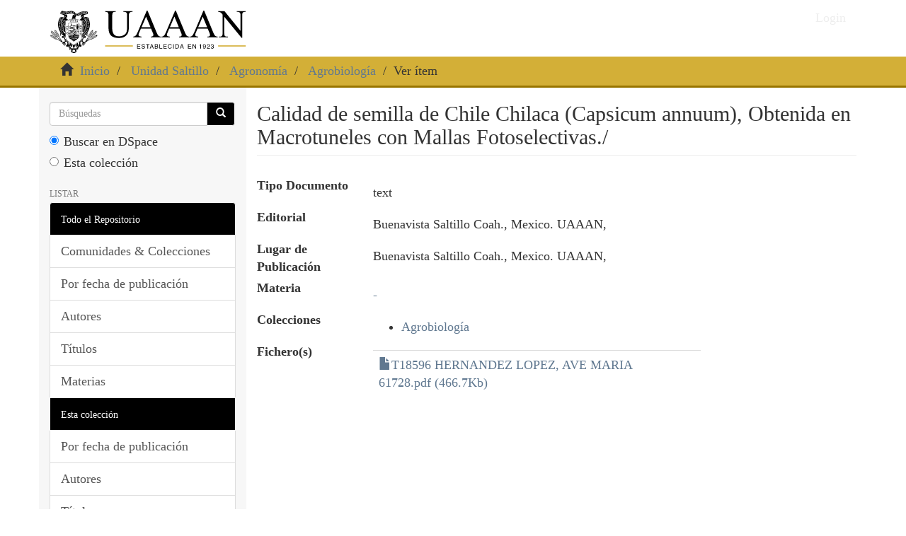

--- FILE ---
content_type: text/html;charset=utf-8
request_url: https://repositorio.uaaan.mx/xmlui/handle/123456789/6408
body_size: 4147
content:
<!DOCTYPE html>
            <!--[if lt IE 7]> <html class="no-js lt-ie9 lt-ie8 lt-ie7" lang="en"> <![endif]-->
            <!--[if IE 7]>    <html class="no-js lt-ie9 lt-ie8" lang="en"> <![endif]-->
            <!--[if IE 8]>    <html class="no-js lt-ie9" lang="en"> <![endif]-->
            <!--[if gt IE 8]><!--> <html class="no-js" lang="en"> <!--<![endif]-->
            <head><META http-equiv="Content-Type" content="text/html; charset=UTF-8">
<meta content="text/html; charset=UTF-8" http-equiv="Content-Type">
<meta content="IE=edge,chrome=1" http-equiv="X-UA-Compatible">
<meta content="width=device-width,initial-scale=1" name="viewport">
<link rel="shortcut icon" href="/xmlui/themes/Mirage2/images/favicon.ico">
<link rel="apple-touch-icon" href="/xmlui/themes/Mirage2/images/apple-touch-icon.png">
<meta name="Generator" content="DSpace 6.4">
<link type="text/css" rel="stylesheet" href="https://cdnjs.cloudflare.com/ajax/libs/font-awesome/4.7.0/css/font-awesome.min.css">
<link href="/xmlui/themes/uaaan/styles/main.css" rel="stylesheet">
<link type="application/opensearchdescription+xml" rel="search" href="http://repositorio.uaaan.mx:80/xmlui/open-search/description.xml" title="DSpace">
<script>
                //Clear default text of empty text areas on focus
                function tFocus(element)
                {
                if (element.value == ' '){element.value='';}
                }
                //Clear default text of empty text areas on submit
                function tSubmit(form)
                {
                var defaultedElements = document.getElementsByTagName("textarea");
                for (var i=0; i != defaultedElements.length; i++){
                if (defaultedElements[i].value == ' '){
                defaultedElements[i].value='';}}
                }
                //Disable pressing 'enter' key to submit a form (otherwise pressing 'enter' causes a submission to start over)
                function disableEnterKey(e)
                {
                var key;

                if(window.event)
                key = window.event.keyCode;     //Internet Explorer
                else
                key = e.which;     //Firefox and Netscape

                if(key == 13)  //if "Enter" pressed, then disable!
                return false;
                else
                return true;
                }
            </script><script src="https://www.googletagmanager.com/gtag/js?id=G-9FPRCQ9TG9" async="async"></script><script>
	  window.dataLayer = window.dataLayer || [];
	  function gtag(){dataLayer.push(arguments);}
	  gtag('js', new Date());

	  gtag('config', 'G-9FPRCQ9TG9');
	</script><!--[if lt IE 9]>
            <script src="/xmlui/themes/Mirage2/scripts/html5shiv.js"> </script>
            <script src="/xmlui/themes/Mirage2/scripts/respond.min.js"> </script>
                <![endif]--><title>Calidad de semilla de Chile Chilaca (Capsicum annuum), Obtenida en Macrotuneles con Mallas Fotoselectivas./</title>
<link rel="schema.DCTERMS" href="http://purl.org/dc/terms/" />
<link rel="schema.DC" href="http://purl.org/dc/elements/1.1/" />
<meta name="DC.creator" content="HERNANDEZ LOPEZ, AVE MARIA" />
<meta name="DC.creator" content="Asesor: Robledo Torres, Valentin" />
<meta name="DC.date" content="2011" scheme="DCTERMS.W3CDTF" />
<meta name="DC.description" content="DISP. DIGITAL" />
<meta name="DC.language" content="Español" />
<meta name="DC.subject" content="-" />
<meta name="DC.title" content="Calidad de semilla de Chile Chilaca (Capsicum annuum), Obtenida en Macrotuneles con Mallas Fotoselectivas./" />
<meta name="DC.type" content="text" />
<meta name="DC.publisher" content="Buenavista Saltillo Coah., Mexico. UAAAN," />
<meta name="citation_keywords" content="-; text" />
<meta name="citation_title" content="Calidad de semilla de Chile Chilaca (Capsicum annuum), Obtenida en Macrotuneles con Mallas Fotoselectivas./" />
<meta name="citation_author" content="HERNANDEZ LOPEZ, AVE MARIA" />
<meta name="citation_author" content="Asesor: Robledo Torres, Valentin" />
<meta name="citation_pdf_url" content="https://repositorio.uaaan.mx/xmlui/bitstream/123456789/6408/1/T18596%20HERNANDEZ%20LOPEZ%2c%20AVE%20MARIA%20%2061728.pdf" />
<meta name="citation_abstract_html_url" content="https://repositorio.uaaan.mx/xmlui/handle/123456789/6408" />
</head><body>
<header>
<div role="navigation" class="navbar navbar-default navbar-static-top">
<div class="container">
<div class="navbar-header">
<button data-toggle="offcanvas" class="navbar-toggle" type="button"><span class="sr-only">Cambiar navegaci&oacute;n</span><span class="icon-bar"></span><span class="icon-bar"></span><span class="icon-bar"></span></button><a class="navbar-brand" href="/xmlui/"><img src="https://www.uaaan.edu.mx/wp-content/uploads/2022/02/logo_uaaan_2022_establecida.svg"></a>
<div class="navbar-header pull-right visible-xs hidden-sm hidden-md hidden-lg">
<ul class="nav nav-pills pull-left ">
<li>
<form method="get" action="/xmlui/login" style="display: inline">
<button class="navbar-toggle navbar-link"><b aria-hidden="true" class="visible-xs glyphicon glyphicon-user"></b></button>
</form>
</li>
</ul>
</div>
</div>
<div class="navbar-header pull-right hidden-xs">
<ul class="nav navbar-nav pull-left"></ul>
<ul class="nav navbar-nav pull-left">
<li>
<a href="/xmlui/login"><span class="hidden-xs">Login</span></a>
</li>
</ul>
<button type="button" class="navbar-toggle visible-sm" data-toggle="offcanvas"><span class="sr-only">Cambiar navegaci&oacute;n</span><span class="icon-bar"></span><span class="icon-bar"></span><span class="icon-bar"></span></button>
</div>
</div>
</div>
</header>
<div class="trail-wrapper hidden-print">
<div class="container">
<div class="row">
<div class="col-xs-12">
<div class="breadcrumb dropdown visible-xs">
<a data-toggle="dropdown" class="dropdown-toggle" role="button" href="#" id="trail-dropdown-toggle">Ver &iacute;tem&nbsp;<b class="caret"></b></a>
<ul aria-labelledby="trail-dropdown-toggle" role="menu" class="dropdown-menu">
<li role="presentation">
<a role="menuitem" href="/xmlui/"><i aria-hidden="true" class="glyphicon glyphicon-home"></i>&nbsp;
                        Inicio</a>
</li>
<li role="presentation">
<a role="menuitem" href="/xmlui/handle/123456789/1">Unidad Saltillo</a>
</li>
<li role="presentation">
<a role="menuitem" href="/xmlui/handle/123456789/5">Agronom&iacute;a</a>
</li>
<li role="presentation">
<a role="menuitem" href="/xmlui/handle/123456789/17">Agrobiolog&iacute;a</a>
</li>
<li role="presentation" class="disabled">
<a href="#" role="menuitem">Ver &iacute;tem</a>
</li>
</ul>
</div>
<ul class="breadcrumb hidden-xs">
<li>
<i aria-hidden="true" class="glyphicon glyphicon-home"></i>&nbsp;
            <a href="/xmlui/">Inicio</a>
</li>
<li>
<a href="/xmlui/handle/123456789/1">Unidad Saltillo</a>
</li>
<li>
<a href="/xmlui/handle/123456789/5">Agronom&iacute;a</a>
</li>
<li>
<a href="/xmlui/handle/123456789/17">Agrobiolog&iacute;a</a>
</li>
<li class="active">Ver &iacute;tem</li>
</ul>
</div>
</div>
</div>
</div>
<div class="hidden" id="no-js-warning-wrapper">
<div id="no-js-warning">
<div class="notice failure">JavaScript is disabled for your browser. Some features of this site may not work without it.</div>
</div>
</div>
<div class="container" id="main-container">
<div class="row row-offcanvas row-offcanvas-right">
<div class="horizontal-slider clearfix">
<div role="navigation" id="sidebar" class="col-xs-6 col-sm-3 sidebar-offcanvas">
<div class="word-break hidden-print" id="ds-options">
<div class="ds-option-set" id="ds-search-option">
<form method="post" class="" id="ds-search-form" action="/xmlui/discover">
<fieldset>
<div class="input-group">
<input placeholder="B&uacute;squedas" type="text" class="ds-text-field form-control" name="query"><span class="input-group-btn"><button title="Ir" class="ds-button-field btn btn-primary"><span aria-hidden="true" class="glyphicon glyphicon-search"></span></button></span>
</div>
<div class="radio">
<label><input checked value="" name="scope" type="radio" id="ds-search-form-scope-all">Buscar en DSpace</label>
</div>
<div class="radio">
<label><input name="scope" type="radio" id="ds-search-form-scope-container" value="123456789/17">Esta colecci&oacute;n</label>
</div>
</fieldset>
</form>
</div>
<h2 class="ds-option-set-head  h6">Listar</h2>
<div id="aspect_viewArtifacts_Navigation_list_browse" class="list-group">
<a class="list-group-item active"><span class="h5 list-group-item-heading  h5">Todo el Repositorio</span></a><a href="/xmlui/community-list" class="list-group-item ds-option">Comunidades &amp; Colecciones</a><a href="/xmlui/browse?type=dateissued" class="list-group-item ds-option">Por fecha de publicaci&oacute;n</a><a href="/xmlui/browse?type=author" class="list-group-item ds-option">Autores</a><a href="/xmlui/browse?type=title" class="list-group-item ds-option">T&iacute;tulos</a><a href="/xmlui/browse?type=subject" class="list-group-item ds-option">Materias</a><a class="list-group-item active"><span class="h5 list-group-item-heading  h5">Esta colecci&oacute;n</span></a><a href="/xmlui/handle/123456789/17/browse?type=dateissued" class="list-group-item ds-option">Por fecha de publicaci&oacute;n</a><a href="/xmlui/handle/123456789/17/browse?type=author" class="list-group-item ds-option">Autores</a><a href="/xmlui/handle/123456789/17/browse?type=title" class="list-group-item ds-option">T&iacute;tulos</a><a href="/xmlui/handle/123456789/17/browse?type=subject" class="list-group-item ds-option">Materias</a>
</div>
<h2 class="ds-option-set-head  h6">Mi cuenta</h2>
<div id="aspect_viewArtifacts_Navigation_list_account" class="list-group">
<a href="/xmlui/login" class="list-group-item ds-option">Acceder</a><a href="/xmlui/register" class="list-group-item ds-option">Registro</a>
</div>
<div id="aspect_viewArtifacts_Navigation_list_context" class="list-group"></div>
<div id="aspect_viewArtifacts_Navigation_list_administrative" class="list-group"></div>
<div id="aspect_discovery_Navigation_list_discovery" class="list-group"></div>
</div>
</div>
<div class="col-xs-12 col-sm-12 col-md-9 main-content">
<div>
<div id="aspect_artifactbrowser_ItemViewer_div_item-view" class="ds-static-div primary">
<!-- External Metadata URL: cocoon://metadata/handle/123456789/6408/mets.xml-->
<div class="item-summary-view-metadata">
<h2 class="page-header first-page-header align size-title center-title">Calidad de semilla de Chile Chilaca (Capsicum annuum), Obtenida en Macrotuneles con Mallas Fotoselectivas./</h2>
<br>
<div class="row orderColum">
<div class="col-lg-9 col-md-9 col-sm-12 col-xs-12">
<div class="table-biblio-details">
<div class="row">
<div class="col-md-3">
<label class="title-core">Tipo Documento</label>
</div>
<div class="col-md-9">
<p class="core-details">
<div>text</div>
</p>
</div>
</div>
<div class="row">
<div class="col-md-3">
<label class="title-core">Editorial</label>
</div>
<div class="col-md-9">
<p class="core-details">
<div>Buenavista Saltillo Coah., Mexico. UAAAN,</div>
</p>
</div>
</div>
<div class="row">
<div class="col-md-3">
<label class="title-core">Lugar de Publicaci&oacute;n</label>
</div>
<div class="col-md-9">
<p class="core-details">
<div>Buenavista Saltillo Coah., Mexico. UAAAN,</div>
</p>
</div>
</div>
<div class="row">
<div class="col-md-3">
<label class="title-core">Materia</label>
</div>
<div class="col-md-9">
<p class="core-details">
<div>
<a href="/xmlui/browse?value=-&type=subject">-</a>
</div>
</p>
</div>
</div>
<div class="row">
<div class="col-md-3">
<label class="title-core">Colecciones</label>
</div>
<div class="col-md-9" id="collectionMod">
<p class="core-details">
<ul class="ds-referenceSet-list">
<!-- External Metadata URL: cocoon://metadata/handle/123456789/17/mets.xml-->
<li>
<a href="/xmlui/handle/123456789/17">Agrobiolog&iacute;a</a>
</li>
</ul>
</p>
</div>
</div>
<div class="row">
<div class="col-md-3">
<label class="title-core">Fichero(s)</label>
</div>
<div class="col-md-9">
<p class="core-details">
<div class="item-page-field-wrapper table word-break">
<div>
<table class="table table-hover">
<tbody>
<tr>
<td class="text-left"><a href="/xmlui/bitstream/handle/123456789/6408/T18596%20HERNANDEZ%20LOPEZ%2c%20AVE%20MARIA%20%2061728.pdf?sequence=1&isAllowed=y"><i aria-hidden="true" class="glyphicon  glyphicon-file"></i>T18596 HERNANDEZ LOPEZ, AVE MARIA  61728.pdf (466.7Kb)</a></td><td class="text-right"></td>
</tr>
</tbody>
</table>
</div>
</div>
</p>
</div>
</div>
</div>
</div>
</div>
</div>
</div>
</div>
<div class="visible-xs visible-sm">
<footer>
<div style="background-color:#666666!important;" class="col-xs-12">
<hr>
<div style="text-align:left; color:#ffffff; padding-left:55px; padding-top:20px;" class="col-sm-4">
<span style="font-size:28px; color: #d3af37; padding-left:61px; " class="glyphicon glyphicon-map-marker"></span>
<h2>
<span>Domicilio</span>
</h2>
<p>
<span>Calz. Antonio Narro 1923, Buenavista, CP 25315 <br>Saltillo, Coah. M&eacute;xico</span>
</p>
</div>
<div style="text-align:left; color:#ffffff; padding-left:125px; padding-top:20px;" class="col-sm-4">
<span style="font-size:28px; color: #d3af37; padding-left:61px;" class="glyphicon glyphicon-earphone"></span>
<h2>
<span>Telefono</span>
</h2>
<p>
<span></span>(844) 411-02-00</p>
</div>
<div style="text-align:left; color:#ffffff; padding-left:115px; padding-top:40px;" class="col-sm-4">
<h2>
<span>Redes Sociales</span>
</h2>
<span><i style="font-size:50px; padding-lef:65px; color:white;" class="fa fa-facebook-f"></i></span><span><i style="font-size:65px; padding-left:65px;" class="fa fa fa-youtube-play"></i></span>
</div>
</div>
</footer>
</div>
</div>
</div>
</div>
<div class="hidden-xs hidden-sm">
<footer>
<div style="background-color:#666666!important;" class="col-xs-12">
<hr>
<div style="text-align:left; color:#ffffff; padding-left:55px; padding-top:20px;" class="col-sm-4">
<span style="font-size:28px; color: #d3af37; padding-left:61px; " class="glyphicon glyphicon-map-marker"></span>
<h2>
<span>Domicilio</span>
</h2>
<p>
<span>Calz. Antonio Narro 1923, Buenavista, CP 25315 <br>Saltillo, Coah. M&eacute;xico</span>
</p>
</div>
<div style="text-align:left; color:#ffffff; padding-left:125px; padding-top:20px;" class="col-sm-4">
<span style="font-size:28px; color: #d3af37; padding-left:61px;" class="glyphicon glyphicon-earphone"></span>
<h2>
<span>Telefono</span>
</h2>
<p>
<span></span>(844) 411-02-00</p>
</div>
<div style="text-align:left; color:#ffffff; padding-left:115px; padding-top:40px;" class="col-sm-4">
<h2>
<span>Redes Sociales</span>
</h2>
<span><i style="font-size:50px; padding-lef:65px; color:white;" class="fa fa-facebook-f"></i></span><span><i style="font-size:65px; padding-left:65px;" class="fa fa fa-youtube-play"></i></span>
</div>
</div>
</footer>
</div>
</div>
<script type="text/javascript">
                         if(typeof window.publication === 'undefined'){
                            window.publication={};
                          };
                        window.publication.contextPath= '/xmlui';window.publication.themePath= '/xmlui/themes/Mirage2/';</script><script>if(!window.DSpace){window.DSpace={};}window.DSpace.context_path='/xmlui';window.DSpace.theme_path='/xmlui/themes/Mirage2/';</script><script src="/xmlui/themes/Mirage2/scripts/theme.js"> </script><script>
                (function(i,s,o,g,r,a,m){i['GoogleAnalyticsObject']=r;i[r]=i[r]||function(){
                (i[r].q=i[r].q||[]).push(arguments)},i[r].l=1*new Date();a=s.createElement(o),
                m=s.getElementsByTagName(o)[0];a.async=1;a.src=g;m.parentNode.insertBefore(a,m)
                })(window,document,'script','//www.google-analytics.com/analytics.js','ga');

                ga('create', 'G-9FPRCQ9TG9', 'repositorio.uaaan.mx');
                ga('send', 'pageview');
            </script>
</body></html>


--- FILE ---
content_type: image/svg+xml
request_url: https://www.uaaan.edu.mx/wp-content/uploads/2022/02/logo_uaaan_2022_establecida.svg
body_size: 248303
content:
<?xml version="1.0" encoding="UTF-8"?>
<!DOCTYPE svg PUBLIC "-//W3C//DTD SVG 1.1//EN" "http://www.w3.org/Graphics/SVG/1.1/DTD/svg11.dtd">
<!-- Creator: CorelDRAW -->
<svg xmlns="http://www.w3.org/2000/svg" xml:space="preserve" width="984px" height="212px" version="1.1" style="shape-rendering:geometricPrecision; text-rendering:geometricPrecision; image-rendering:optimizeQuality; fill-rule:evenodd; clip-rule:evenodd"
viewBox="0 0 981.704 211.751"
 xmlns:xlink="http://www.w3.org/1999/xlink"
 xmlns:xodm="http://www.corel.com/coreldraw/odm/2003">
 <defs>
  <style type="text/css">
   <![CDATA[
    .fil0 {fill:black}
    .fil3 {fill:#D3AF37}
    .fil1 {fill:black;fill-rule:nonzero}
    .fil2 {fill:black;fill-rule:nonzero}
   ]]>
  </style>
 </defs>
 <g id="Capa_x0020_1">
  <metadata id="CorelCorpID_0Corel-Layer"/>
  <g id="_105553219697856">
   <path class="fil0" d="M179.884 157.308c-0.006,-0.004 -0.011,-0.009 -0.017,-0.014 -0.05,-0.043 -0.104,-0.085 -0.163,-0.126 -0.109,-0.078 -0.234,-0.152 -0.374,-0.224 -0.027,-0.014 -0.055,-0.028 -0.084,-0.041 -1.016,-0.492 -2.792,-0.857 -5.613,-1.294 -0.069,-0.011 -0.138,-0.02 -0.207,-0.029 -0.02,-0.003 -0.039,-0.004 -0.058,-0.006 -0.049,-0.007 -0.098,-0.012 -0.146,-0.017 -0.026,-0.003 -0.052,-0.006 -0.078,-0.009 -0.042,-0.004 -0.084,-0.007 -0.126,-0.011 -0.029,-0.003 -0.056,-0.004 -0.084,-0.007 -0.04,-0.003 -0.08,-0.006 -0.12,-0.008 -0.029,-0.002 -0.058,-0.004 -0.086,-0.005 -0.039,-0.002 -0.078,-0.004 -0.116,-0.006 -0.03,-0.002 -0.059,-0.002 -0.089,-0.003 -0.037,-0.002 -0.075,-0.004 -0.112,-0.004 -0.03,-0.002 -0.06,-0.002 -0.09,-0.003 -0.037,-0.001 -0.073,-0.001 -0.11,-0.002 -0.03,-0.001 -0.06,0.123 -0.09,0.123 -0.036,-0.001 -0.072,0.122 -0.108,0.122 -0.011,0 -0.022,0 -0.033,0 -0.013,0 -0.025,0 -0.038,0 -0.072,0 -0.144,0 -0.215,0 -0.013,0 -0.025,0 -0.038,0 -0.082,0 -0.164,-0.119 -0.245,-0.117 -0.02,0 -0.04,-0.061 -0.061,-0.06 -0.067,0.003 -0.134,-0.026 -0.201,-0.024 -0.015,0 -0.032,-0.014 -0.047,-0.014 -0.08,0.002 -0.16,-0.002 -0.24,0.001 -0.071,0.002 -0.142,0.001 -0.213,0.003 -0.021,0.001 -0.042,0 -0.063,0.001 -0.076,0.002 -0.151,0.004 -0.226,0.006 -0.013,0.001 -0.027,0 -0.041,0.001 -0.063,0.001 -0.124,0.002 -0.185,0.004 -0.017,0 -0.034,0.099 -0.052,0.099 -0.07,0.001 -0.141,0.1 -0.21,0.1 -0.011,0 -0.022,0 -0.033,0 -0.06,0 -0.119,-0.099 -0.177,-0.1 -0.017,-0.001 -0.033,-0.05 -0.049,-0.051 -0.067,-0.001 -0.133,-0.028 -0.197,-0.032 -0.009,-0.001 -0.017,-0.014 -0.026,-0.014 -0.056,-0.003 -0.111,-0.013 -0.166,-0.018 -0.015,-0.002 -0.031,-0.006 -0.046,-0.008 -0.061,-0.006 -0.121,-0.014 -0.18,-0.022 -0.006,-0.002 -0.012,-0.003 -0.018,-0.004 -0.052,-0.008 -0.103,-0.018 -0.154,-0.027 -0.014,-0.004 -0.028,-0.006 -0.042,-0.009 -0.055,-0.012 -0.109,-0.025 -0.161,-0.04 -0.003,-0.001 -0.006,-0.002 -0.009,-0.003 -0.048,-0.014 -0.095,-0.03 -0.141,-0.047 -0.013,-0.004 -0.025,-0.009 -0.037,-0.014 -0.048,-0.019 -0.096,-0.039 -0.14,-0.062 -0.545,-0.276 -1.308,-0.859 -2.073,-1.522 -0.058,-0.052 -0.117,-0.103 -0.176,-0.155 -0.294,-0.259 -0.586,-0.527 -0.863,-0.792 -0.222,-0.212 -0.435,-0.42 -0.632,-0.621 -0.099,-0.1 -0.194,-0.197 -0.284,-0.292 -0.316,-0.332 -0.575,-0.624 -0.743,-0.844 1.368,-0.359 1.809,-0.475 2.746,-0.721 0.332,-0.087 0.45,-0.518 0.21,-0.775 -0.316,-0.338 -0.709,-0.785 -1.146,-1.299 -0.189,-0.221 -0.386,-0.455 -0.589,-0.698 -0.836,0.427 -1.797,0.959 -2.796,1.6 -0.599,0.384 -1.212,0.807 -1.82,1.268 -0.292,0.221 -0.583,0.453 -0.87,0.692 -0.238,0.197 -0.473,0.402 -0.705,0.612 -0.058,0.053 -0.117,0.106 -0.175,0.16 -0.157,0.147 -0.313,0.295 -0.467,0.447 -0.12,0.118 -0.239,0.238 -0.356,0.36 -0.308,0.32 -0.604,0.654 -0.886,0.999 0.296,0.538 0.566,1.068 0.797,1.574 0.192,0.421 0.355,0.825 0.478,1.199 0.008,0.025 0.017,0.047 0.029,0.07 0.003,0.006 0.008,0.013 0.011,0.019 0.009,0.014 0.017,0.028 0.026,0.041 0.006,0.007 0.011,0.014 0.017,0.021 0.009,0.01 0.017,0.021 0.027,0.031 0.007,0.006 0.014,0.013 0.021,0.019 0.01,0.008 0.02,0.017 0.03,0.024 0.008,0.006 0.015,0.011 0.023,0.016 0.011,0.006 0.021,0.013 0.032,0.019 0.008,0.004 0.017,0.008 0.025,0.012 0.012,0.005 0.023,0.009 0.034,0.013 0.009,0.003 0.018,0.006 0.027,0.008 0.012,0.003 0.023,0.006 0.035,0.009 0.009,0.001 0.018,0.003 0.028,0.004 0.012,0.001 0.024,0.002 0.036,0.003 0.006,0 0.012,0.001 0.018,0.001 0.003,0 0.007,0 0.011,0 0.008,-0.001 0.017,-0.002 0.025,-0.002 0.011,-0.002 0.022,-0.002 0.033,-0.004 0.009,-0.001 0.017,-0.003 0.026,-0.005 0.011,-0.003 0.021,-0.005 0.031,-0.009 0.009,-0.002 0.017,-0.005 0.025,-0.007 0.011,-0.005 0.021,-0.009 0.032,-0.014 0.007,-0.004 0.016,-0.008 0.023,-0.012 0.01,-0.005 0.02,-0.011 0.03,-0.018 0.008,-0.005 0.015,-0.009 0.022,-0.015 0.009,-0.007 0.019,-0.015 0.028,-0.023 0.006,-0.007 0.013,-0.012 0.019,-0.018 0.01,-0.01 0.019,-0.021 0.028,-0.031 0.005,-0.007 0.01,-0.012 0.015,-0.018 0.012,-0.017 0.023,-0.034 0.033,-0.053 0.001,-0.002 0.003,-0.003 0.004,-0.005 0.266,-0.493 0.498,-0.974 0.722,-1.438 0.315,-0.654 0.616,-1.273 0.979,-1.84 1.829,2.176 2.603,3.008 4.738,5.549 0.037,0.044 0.072,0.087 0.105,0.129 0.055,0.071 0.102,0.139 0.144,0.204 0.016,0.023 0.03,0.046 0.044,0.069 0.041,0.066 0.076,0.13 0.105,0.191 0.039,0.084 0.066,0.162 0.085,0.237 0.008,0.031 0.014,0.062 0.019,0.091 0.1,0.656 -0.619,0.903 -1.243,1.048 -0.028,0.006 -0.055,0.012 -0.082,0.019 -1.381,0.304 -2.766,1.928 -2.527,3.322 0.075,0.444 0.123,0.45 0.123,0.45 0.089,-0.097 1.142,-0.774 2.086,-1.049 0.594,-0.015 0.908,-0.148 1.144,-0.293 0.007,-0.004 0.014,-0.008 0.021,-0.012 0.054,-0.034 0.103,-0.068 0.152,-0.101 0.079,-0.055 0.156,-0.107 0.24,-0.15 0,0 0,-0.001 0.001,-0.001 0.024,-0.012 0.049,-0.023 0.074,-0.034 0.028,-0.012 0.057,-0.022 0.088,-0.032 0.021,-0.006 0.042,-0.012 0.065,-0.018 0.017,-0.004 0.034,-0.008 0.052,-0.011 0.083,-0.015 0.163,-0.028 0.242,-0.039 0.008,-0.002 0.016,-0.002 0.023,-0.004 0.075,-0.011 0.148,-0.019 0.22,-0.027 0.01,-0.001 0.021,-0.002 0.031,-0.003 0.07,-0.008 0.138,-0.013 0.205,-0.017 0.011,0 0.022,-0.119 0.032,-0.12 0.067,-0.004 0.132,-0.124 0.196,-0.124 0.011,-0.001 0.021,0 0.032,0 0.049,-0.001 0.097,0.12 0.144,0.122 0.007,0 0.014,0.06 0.021,0.061 0.052,0.002 0.103,0.036 0.153,0.042 0.012,0 0.023,0.017 0.034,0.018 0.048,0.006 0.095,0.019 0.142,0.028 0.003,0 0.006,0.004 0.009,0.005 0.049,0.008 0.097,0.02 0.144,0.032 0.012,0.002 0.023,0.006 0.034,0.009 0.047,0.011 0.094,0.024 0.14,0.039 0.003,0 0.005,0.001 0.008,0.003 0.044,0.013 0.087,0.029 0.13,0.046 0.01,0.003 0.021,0.007 0.032,0.012 0.044,0.017 0.088,0.036 0.131,0.057 0.006,0.003 0.012,0.006 0.019,0.009 0.038,0.019 0.077,0.039 0.115,0.06 0.01,0.006 0.02,0.011 0.03,0.017 0.042,0.023 0.084,0.049 0.126,0.075 0.008,0.005 0.016,0.011 0.024,0.017 0.037,0.024 0.073,0.049 0.109,0.076 0.009,0.006 0.018,0.012 0.026,0.019 0.042,0.03 0.083,0.063 0.124,0.096 0.009,0.008 0.018,0.015 0.028,0.024 0.035,0.029 0.071,0.061 0.108,0.094 0.007,0.007 0.014,0.013 0.021,0.02 0.041,0.038 0.082,0.077 0.123,0.118 0.01,0.01 0.019,0.02 0.029,0.03 0.039,0.038 0.077,0.079 0.115,0.12 0.004,0.005 0.009,0.01 0.013,0.015 0.042,0.045 0.084,0.093 0.126,0.142 0.01,0.012 0.02,0.024 0.03,0.035 0.043,0.051 0.085,0.103 0.128,0.157 0.726,0.911 1.828,2.14 2.82,3.16 0.229,0.236 0.452,0.46 0.663,0.667 0.018,0.018 0.034,0.036 0.049,0.056 0.17,0.221 0.086,0.504 -0.137,0.753 -0.379,0.423 -0.82,1.501 -1.476,1.84 0.047,0.033 0.093,0.064 0.14,0.094 0.014,0.009 0.028,0.017 0.043,0.026 0.033,0.02 0.068,0.04 0.101,0.058 0.015,0.008 0.03,0.017 0.045,0.024 0.039,0.02 0.077,0.039 0.116,0.056 0.007,0.003 0.015,0.008 0.023,0.012 0.047,0.02 0.094,0.038 0.139,0.054 0.013,0.004 0.026,0.008 0.038,0.012 0.034,0.011 0.068,0.022 0.103,0.031 0.015,0.004 0.03,0.008 0.044,0.012 0.036,0.008 0.071,0.016 0.106,0.022 0.011,0.002 0.022,0.005 0.034,0.007 0.046,0.007 0.091,0.013 0.136,0.016 0.009,0.002 0.019,0.002 0.029,0.002 0.036,0.003 0.072,0.005 0.108,0.005 0.006,0 0.013,0.001 0.019,0.001 0.008,0 0.016,-0.001 0.023,-0.001 0.035,-0.001 0.071,-0.002 0.106,-0.005 0.012,0 0.023,-0.001 0.035,-0.002 0.046,-0.005 0.091,-0.01 0.135,-0.018 0.009,-0.002 0.018,-0.003 0.027,-0.005 0.037,-0.007 0.073,-0.014 0.109,-0.024 0.014,-0.003 0.028,-0.006 0.041,-0.01 0.035,-0.009 0.07,-0.02 0.104,-0.031 0.01,-0.003 0.021,-0.007 0.031,-0.01 0.044,-0.016 0.087,-0.032 0.129,-0.05 0.011,-0.005 0.02,-0.009 0.03,-0.014 0.034,-0.015 0.067,-0.03 0.1,-0.047 0.013,-0.007 0.026,-0.014 0.039,-0.02 0.034,-0.019 0.067,-0.037 0.101,-0.057 0.008,-0.005 0.017,-0.01 0.026,-0.016 0.041,-0.024 0.082,-0.051 0.121,-0.079 0.011,-0.007 0.022,-0.015 0.032,-0.022 0.03,-0.022 0.061,-0.044 0.091,-0.068 0.012,-0.009 0.025,-0.019 0.036,-0.028 0.033,-0.027 0.066,-0.055 0.098,-0.083 0.007,-0.006 0.014,-0.01 0.02,-0.016 0.038,-0.034 0.075,-0.069 0.112,-0.106 0.011,-0.01 0.021,-0.02 0.031,-0.031 0.028,-0.028 0.055,-0.056 0.082,-0.085 0.011,-0.012 0.022,-0.024 0.033,-0.036 0.033,-0.036 0.064,-0.072 0.095,-0.109 0.005,-0.005 0.008,-0.009 0.012,-0.013 0.035,-0.042 0.068,-0.085 0.102,-0.129 0.009,-0.013 0.019,-0.025 0.029,-0.039 0.024,-0.033 0.049,-0.066 0.073,-0.101 0.009,-0.014 0.019,-0.027 0.028,-0.041 0.032,-0.047 0.063,-0.094 0.095,-0.142 0.028,-0.046 0.054,-0.094 0.076,-0.144 0.116,-0.249 0.163,-0.55 0.154,-0.892 -0.009,-0.309 -0.066,-0.652 -0.16,-1.017 -0.018,-0.073 -0.038,-0.146 -0.06,-0.221 -0.03,-0.103 -0.062,-0.208 -0.098,-0.314 -0.018,-0.053 -0.036,-0.106 -0.055,-0.16 -0.078,-0.221 -0.166,-0.447 -0.265,-0.678 -0.047,-0.11 -0.096,-0.222 -0.147,-0.334 -0.067,-0.146 -0.137,-0.293 -0.21,-0.44 -0.059,-0.121 -0.12,-0.241 -0.183,-0.361 -0.008,-0.016 -0.016,-0.032 -0.025,-0.049 -0.582,-1.107 -1.311,-2.236 -2.042,-3.213 -0.001,-0.001 -0.002,-0.002 -0.002,-0.003 -0.004,-0.006 -0.008,-0.013 -0.009,-0.021 -0.002,-0.004 -0.002,-0.009 -0.002,-0.013 -0.001,-0.007 -0.002,-0.014 -0.002,-0.021 0,-0.006 0.001,-0.011 0.001,-0.018 0.001,-0.008 0.001,-0.015 0.002,-0.022 0.001,-0.008 0.003,-0.015 0.004,-0.022 0.002,-0.009 0.003,-0.017 0.005,-0.025 0.002,-0.008 0.005,-0.017 0.007,-0.025 0.002,-0.009 0.004,-0.017 0.007,-0.026 0.003,-0.009 0.006,-0.017 0.009,-0.026 0.003,-0.01 0.007,-0.019 0.01,-0.028 0.003,-0.009 0.007,-0.018 0.011,-0.027 0.004,-0.01 0.008,-0.019 0.012,-0.029 0.003,-0.008 0.008,-0.017 0.012,-0.026 0.005,-0.01 0.009,-0.02 0.014,-0.03 0.004,-0.008 0.009,-0.016 0.013,-0.025 0.006,-0.01 0.011,-0.019 0.016,-0.028 0.005,-0.009 0.009,-0.017 0.014,-0.025 0.005,-0.009 0.011,-0.018 0.016,-0.026 0.005,-0.009 0.01,-0.016 0.015,-0.023 0.006,-0.009 0.011,-0.017 0.017,-0.024 0.005,-0.008 0.01,-0.014 0.015,-0.02 0.006,-0.008 0.011,-0.015 0.017,-0.021 0.005,-0.007 0.01,-0.012 0.015,-0.018 0.006,-0.005 0.012,-0.011 0.017,-0.016 0.005,-0.005 0.01,-0.009 0.015,-0.013 0.006,-0.005 0.011,-0.009 0.016,-0.013 0.005,-0.003 0.01,-0.005 0.015,-0.008 0.005,-0.003 0.01,-0.005 0.015,-0.007 0.005,-0.001 0.009,-0.001 0.014,-0.003 0.007,0 0.013,-0.001 0.02,0 0.594,0.132 0.976,0.334 1.201,0.475 0.542,0.336 0.85,0.662 1.186,0.981 0.021,0.02 0.042,0.039 0.063,0.06 0.086,0.079 0.173,0.159 0.268,0.237 0.262,0.217 0.574,0.432 1.025,0.645 0.324,0.154 0.357,0.565 0.056,0.784 -0.388,0.282 -0.849,0.612 -1.307,1.015 0.055,0.015 0.108,0.031 0.161,0.046 0.016,0.004 0.031,0.008 0.046,0.012 0.041,0.011 0.081,0.022 0.122,0.032 0.014,0.004 0.028,0.007 0.042,0.01 0.052,0.012 0.104,0.025 0.156,0.036 0.009,0.001 0.017,0.003 0.026,0.005 0.043,0.009 0.087,0.017 0.13,0.024 0.016,0.004 0.031,0.006 0.046,0.008 0.041,0.007 0.082,0.013 0.123,0.019 0.011,0.001 0.022,0.003 0.032,0.005 0.051,0.006 0.1,0.012 0.15,0.016 0.012,0.001 0.024,0.002 0.036,0.003 0.039,0.004 0.077,0.006 0.115,0.008 0.015,0.001 0.03,0.001 0.044,0.002 0.044,0.002 0.087,-0.098 0.13,-0.098 0.005,0 0.009,-0.1 0.014,-0.1 0.001,0 0.002,0 0.003,0 0.046,0 0.093,0.099 0.138,0.098 0.013,-0.001 0.027,0.049 0.04,0.048 0.034,-0.002 0.067,0.02 0.1,0.018 0.015,-0.001 0.029,0.01 0.044,0.008 0.036,-0.004 0.072,-0.002 0.108,-0.007 0.009,-0.002 0.018,0 0.026,-0.001 0.045,-0.007 0.088,-0.013 0.131,-0.023 0.012,-0.002 0.023,-0.004 0.035,-0.006 0.032,-0.008 0.064,-0.015 0.095,-0.024 0.015,-0.003 0.028,-0.006 0.042,-0.011 0.032,-0.009 0.064,-0.019 0.096,-0.029 0.011,-0.004 0.021,-0.007 0.031,-0.01 0.041,-0.014 0.082,-0.03 0.122,-0.046 0.01,-0.005 0.019,-0.009 0.029,-0.013 0.031,-0.013 0.061,-0.028 0.091,-0.042 0.014,-0.006 0.027,-0.013 0.04,-0.019 0.028,-0.016 0.057,-0.031 0.085,-0.046 0.011,-0.006 0.022,-0.012 0.033,-0.019 0.038,-0.022 0.075,-0.045 0.112,-0.069 0.008,-0.006 0.016,-0.011 0.023,-0.017 0.03,-0.02 0.059,-0.041 0.088,-0.063 0.012,-0.009 0.023,-0.018 0.036,-0.028 0.025,-0.02 0.051,-0.041 0.076,-0.063 0.011,-0.009 0.022,-0.018 0.032,-0.027 0.035,-0.031 0.069,-0.063 0.102,-0.097 0.005,-0.004 0.01,-0.01 0.015,-0.014 0.028,-0.03 0.057,-0.06 0.085,-0.091 0.011,-0.012 0.021,-0.024 0.032,-0.036 0.023,-0.027 0.045,-0.055 0.068,-0.082 0.01,-0.013 0.02,-0.025 0.03,-0.038 0.03,-0.038 0.059,-0.078 0.088,-0.119 0.001,-0.002 0.002,-0.003 0.004,-0.005 0.365,-0.525 0.448,-1.095 0.241,-1.727 -0.021,-0.062 -0.043,-0.124 -0.069,-0.187 -0.014,-0.033 -0.028,-0.067 -0.043,-0.1 -0.386,-0.851 -1.275,-1.813 -2.694,-2.923 -0.615,-0.481 -1.329,-0.99 -2.145,-1.531 0.055,-0.007 0.109,-0.015 0.163,-0.022 0.018,-0.003 0.035,-0.005 0.054,-0.008 0.036,-0.004 0.071,-0.01 0.106,-0.014 0.019,-0.002 0.036,-0.005 0.055,-0.007 0.033,-0.004 0.066,-0.008 0.098,-0.012 0.02,-0.003 0.041,-0.006 0.062,-0.008 0.028,-0.004 0.057,-0.007 0.086,-0.011 0.022,-0.002 0.042,-0.004 0.063,-0.007 0.027,-0.003 0.054,-0.006 0.081,-0.009 0.021,-0.002 0.042,-0.004 0.062,-0.007 0.026,-0.003 0.052,-0.005 0.076,-0.008 0.022,-0.002 0.042,-0.003 0.063,-0.006 0.024,-0.002 0.048,-0.005 0.072,-0.007 0.02,-0.002 0.041,-0.004 0.061,-0.006 0.023,-0.002 0.046,-0.004 0.069,-0.006 0.02,-0.001 0.04,-0.003 0.06,-0.005 0.021,-0.001 0.043,-0.003 0.065,-0.005 0.019,-0.001 0.039,-0.003 0.058,-0.004 0.022,-0.002 0.042,-0.003 0.064,-0.005 0.018,-0.001 0.036,-0.002 0.055,-0.003 0.021,-0.002 0.041,-0.003 0.062,-0.004 0.018,-0.002 0.035,-0.002 0.053,-0.003 0.02,-0.001 0.04,-0.002 0.059,-0.003 0.018,-0.001 0.035,-0.002 0.052,-0.002 0.02,-0.001 0.039,-0.002 0.057,-0.003 0.018,0 0.035,-0.001 0.051,-0.001 0.018,-0.001 0.036,-0.001 0.054,-0.001 0.016,-0.001 0.033,-0.001 0.05,-0.002 0.017,0 0.034,-0.213 0.051,-0.213 0.017,0 0.033,-0.214 0.049,-0.214 0.012,-0.001 0.023,0 0.035,0 0.04,-0.001 0.078,0.214 0.116,0.215 0.006,-0.001 0.012,0.106 0.017,0.106 0.042,0.001 0.083,0.057 0.123,0.058 0.009,0.001 0.018,-0.193 0.028,-0.192 0.036,0.001 0.071,-0.187 0.106,-0.187 0.004,-0.001 0.008,0 0.012,0 0.037,-0.001 0.074,0.226 0.109,0.23 0.009,0.001 0.018,0.112 0.027,0.113 0.033,0.004 0.066,0.063 0.098,0.068 0.003,0 0.004,0.027 0.006,0.028 0.034,0.004 0.067,0.023 0.099,0.028 0.008,0.002 0.016,0.042 0.024,0.044 0.031,0.005 0.062,-0.511 0.091,0.056 0.001,0 0.002,0 0.003,0 0.03,0 0.059,-0.019 0.088,-0.012 0.008,0.002 0.015,-0.013 0.022,-0.011 0.029,0.007 0.057,0.007 0.084,0.014 0.002,0.001 0.004,-0.003 0.006,-0.002 0.026,0.007 0.051,0.014 0.075,0.021 0.007,0.002 0.014,0.003 0.02,0.006 0.026,0.008 0.051,0.016 0.076,0.025 0.003,0.002 0.006,0.003 0.009,0.004 0.023,0.008 0.045,0.017 0.066,0.026 0.006,0.002 0.012,0.005 0.019,0.007 0.023,0.01 0.046,0.02 0.069,0.031 0.004,0.002 0.007,0.004 0.011,0.005 0.02,0.009 0.04,0.019 0.059,0.029 0.006,0.002 0.012,0.005 0.017,0.008 0.023,0.011 0.044,0.023 0.066,0.035 0.004,0.002 0.008,0.004 0.012,0.007 0.018,0.009 0.037,0.02 0.055,0.031 0.006,0.003 0.011,0.006 0.016,0.009 0.021,0.013 0.041,0.026 0.062,0.039 0.005,0.002 0.009,0.005 0.013,0.008 0.018,0.01 0.035,0.022 0.052,0.034 0.005,0.003 0.011,0.006 0.016,0.01 0.02,0.013 0.04,0.027 0.06,0.041 0.006,0.004 0.01,0.007 0.015,0.011 0.017,0.011 0.034,0.023 0.051,0.035 0.005,0.004 0.01,0.008 0.015,0.011 0.02,0.014 0.04,0.029 0.061,0.044 0.005,0.004 0.01,0.008 0.016,0.012 0.017,0.013 0.036,0.027 0.053,0.041 0.004,0.002 0.008,0.005 0.012,0.008 0.021,0.016 0.042,0.032 0.064,0.049 0.008,0.005 0.015,0.011 0.023,0.017 0.02,0.015 0.04,0.03 0.059,0.045 0.021,0.015 0.042,0.032 0.063,0.048 0.008,0.005 0.015,0.011 0.022,0.016 0.019,0.014 0.037,0.028 0.056,0.042 0.005,0.004 0.011,0.009 0.017,0.012 0.022,0.017 0.046,0.034 0.069,0.052 0.007,0.005 0.014,0.01 0.021,0.015 0.021,0.016 0.042,0.031 0.064,0.047 0.005,0.003 0.009,0.006 0.014,0.009 0.025,0.018 0.051,0.037 0.077,0.055 0.007,0.005 0.014,0.01 0.021,0.015 0.025,0.017 0.05,0.034 0.076,0.052 0.003,0.002 0.006,0.004 0.009,0.006 0.028,0.019 0.056,0.038 0.085,0.057 0.009,0.005 0.017,0.011 0.025,0.016 0.029,0.018 0.058,0.037 0.088,0.057 0.001,0 0.002,0.001 0.004,0.002 0.279,0.175 0.39,0.497 0.287,0.8 -0.006,0.02 -0.014,0.04 -0.023,0.06 -0.064,0.147 0.044,0.279 -0.082,0.409 -0.21,0.215 -0.439,0.425 -0.439,0.695l0.001 -0.003 0 -0.261c0,0 -0.432,0 -0.431,0 0.089,0 0.176,0.152 0.261,0.159 0.006,0.001 0.012,0.067 0.017,0.068 0.082,0.006 0.161,-0.11 0.238,-0.109 0.009,0 0.017,-0.118 0.026,-0.118 0.006,0 0.012,0 0.017,0 0.074,0 0.146,0.149 0.215,0.144 0.011,0 0.022,0.074 0.033,0.073 0.062,-0.005 0.123,0.027 0.182,0.018 0.024,-0.003 0.048,0.011 0.071,0.006 0.045,-0.007 0.089,-0.006 0.132,-0.016 0.026,-0.006 0.05,-0.008 0.075,-0.015 0.04,-0.011 0.079,-0.02 0.117,-0.033 0.024,-0.008 0.048,-0.016 0.072,-0.025 0.037,-0.014 0.073,-0.028 0.108,-0.044 0.023,-0.011 0.045,-0.021 0.067,-0.032 0.036,-0.018 0.071,-0.038 0.106,-0.058 0.019,-0.011 0.038,-0.021 0.056,-0.033 0.041,-0.026 0.081,-0.055 0.12,-0.084 0.01,-0.008 0.021,-0.015 0.031,-0.023 0.048,-0.038 0.095,-0.079 0.14,-0.122 0.012,-0.012 0.022,-0.024 0.034,-0.036 0.033,-0.033 0.065,-0.067 0.096,-0.103 0.015,-0.018 0.029,-0.037 0.044,-0.055 0.026,-0.033 0.051,-0.065 0.075,-0.1 0.016,-0.021 0.03,-0.043 0.045,-0.065 0.023,-0.034 0.045,-0.069 0.067,-0.105 0.014,-0.024 0.028,-0.047 0.042,-0.071 0.021,-0.039 0.042,-0.077 0.062,-0.117 0.012,-0.025 0.025,-0.049 0.037,-0.074 0.021,-0.045 0.041,-0.091 0.061,-0.138 0.01,-0.022 0.02,-0.044 0.029,-0.067 0.028,-0.071 0.056,-0.144 0.081,-0.219 0.038,-0.108 0.07,-0.212 0.098,-0.312 0.223,-0.801 0.149,-1.378 -0.375,-1.84z"/>
   <path class="fil0" d="M168.933 164.49c-0.027,-0.035 -0.053,-0.062 -0.08,-0.095 -4.356,4.149 -7.282,6.964 -7.289,7.049 -0.008,0.105 0.028,0.214 0.1,0.297l1.041 1.2c0.072,0.083 0.172,0.132 0.272,0.132 0.082,0 3.028,-2.778 7.376,-6.921 -0.535,-0.597 -1.036,-1.179 -1.42,-1.662z"/>
   <path class="fil0" d="M177.065 159.058c-0.562,-0.426 -0.871,-0.661 -1.904,-0.661 -0.176,0 -0.372,0.007 -0.587,0.022 0.944,0.673 1.712,1.292 2.319,1.873 0.197,-0.306 0.395,-0.614 0.594,-0.923 -0.156,-0.11 -0.295,-0.214 -0.422,-0.311z"/>
   <path class="fil0" d="M166.879 163.316c-0.252,0 -0.539,0.03 -0.877,0.09 -0.111,0.02 -0.187,0.069 -0.333,0.169 -0.281,0.192 -0.666,0.456 -1.511,0.488 -0.093,0.029 -0.188,0.062 -0.283,0.098 -0.696,0.266 -1.387,0.694 -1.539,0.812l-0.148 0.289 -0.006 0.133 -0.004 0c-1.601,0.568 -2.546,1.364 -2.56,1.41 -0.033,0.099 -0.022,0.151 0.029,0.25l0.736 1.395c0.051,0.099 0.136,0.155 0.233,0.181 0.083,0.022 3.307,-1.805 8.004,-4.493 -0.549,-0.583 -1.053,-0.822 -1.741,-0.822z"/>
   <path class="fil0" d="M172.846 162.093c-0.199,-0.124 -0.417,-0.225 -0.661,-0.305 0.398,0.554 1.166,1.676 1.842,2.949 0.232,-0.358 0.466,-0.721 0.703,-1.09 -0.387,-0.258 -0.658,-0.516 -0.919,-0.768 -0.28,-0.269 -0.543,-0.523 -0.965,-0.786z"/>
   <path class="fil0" d="M171.987 167.893c-0.524,-0.532 -1.082,-1.127 -1.607,-1.712 -3.14,4.836 -5.295,8.194 -5.283,8.285 0.014,0.104 0.073,0.202 0.161,0.266l1.272 0.923c0.088,0.065 0.195,0.089 0.293,0.066 0.066,-0.017 1.389,-2.017 3.435,-5.163l-0.004 -0.003 0.01 -0.006c0.529,-0.814 1.106,-1.703 1.723,-2.656z"/>
   <path class="fil0" d="M211.431 126.889l0.391 -0.444c0.138,-0.133 0.333,-0.217 0.53,-0.17l3.962 0.913c0.376,0.089 0.748,-0.017 1.008,-0.27l2.476 -2.412 0.007 -0.279 0.003 -0.273 -0.004 0 -0.012 0.27 -0.43 0.168c-0.282,0.022 -0.541,0.204 -0.742,0.395l-0.549 0.558c-0.135,0.129 -0.325,0.197 -0.519,0.155l-3.894 -0.839c-0.365,-0.08 -0.725,0.16 -0.981,0.405l-2.25 2.293 0.158 0c0.321,0 0.62,-0.255 0.846,-0.47z"/>
   <path class="fil0" d="M212.349 123.16l-0.44 -4.149c-0.021,-0.206 0.044,-0.4 0.18,-0.529l0.548 -0.524c0.201,-0.192 0.334,-0.452 0.38,-0.745l0.072 -0.446 0.002 -0.012 0.001 -0.005 -0.003 0.002 -0.007 0.007 -2.515 2.362c-0.265,0.249 -0.392,0.628 -0.343,1.028l0.513 4.228c0.025,0.21 -0.04,0.41 -0.178,0.541l-0.392 0.375c-0.225,0.215 -0.365,0.516 -0.394,0.852l-0.014 0.165 2.251 -2.15c0.255,-0.244 0.379,-0.611 0.339,-1z"/>
   <path class="fil0" d="M222.929 113.099c-0.226,0.216 -0.365,0.517 -0.394,0.853l-0.014 0.165 2.25 -2.15c0.255,-0.245 0.38,-0.612 0.339,-1l-0.44 -4.149c-0.021,-0.206 0.045,-0.4 0.18,-0.529l0.549 -0.525c0.2,-0.191 0.333,-0.451 0.38,-0.744l0.07 -0.435 -0.011 -0.013 -2.51 2.356c-0.265,0.249 -0.392,0.628 -0.342,1.029l0.513 4.227c0.024,0.21 -0.041,0.41 -0.179,0.541l-0.391 0.374z"/>
   <path class="fil0" d="M224.192 114.831l0.391 -0.512c0.138,-0.132 0.334,-0.251 0.531,-0.204l3.962 0.897c0.375,0.088 0.747,-0.026 1.007,-0.279l2.471 -2.411 -0.011 -0.017 -0.42 0.03c-0.282,0.022 -0.541,0.136 -0.741,0.328l-0.55 0.523c-0.135,0.129 -0.325,0.18 -0.519,0.138l-3.894 -0.848c-0.365,-0.079 -0.725,0.292 -0.981,0.537l-2.25 2.425 0.159 0c0.321,0 0.619,-0.391 0.845,-0.607z"/>
   <path class="fil0" d="M219.738 116.148c-0.226,0.216 -0.364,0.516 -0.394,0.852l-0.014 0.165 2.25 -2.15c0.256,-0.244 0.381,-0.611 0.339,-1l-0.439 -4.149c-0.022,-0.206 0.044,-0.4 0.179,-0.529l0.549 -0.525c0.201,-0.191 0.333,-0.451 0.381,-0.744l0.074 -0.462 -2.525 2.37c-0.265,0.249 -0.392,0.629 -0.343,1.028l0.513 4.228c0.026,0.21 -0.04,0.41 -0.178,0.541l-0.392 0.375z"/>
   <path class="fil0" d="M222.248 115.672l-2.25 2.037 0.158 0c0.321,0 0.62,-0.002 0.845,-0.218l0.392 -0.318c0.138,-0.132 0.333,-0.153 0.53,-0.107l3.963 0.946c0.374,0.088 0.746,-0.001 1.007,-0.255l2.486 -2.413 -0.446 0.036c-0.282,0.022 -0.541,0.137 -0.742,0.329l-0.549 0.525c-0.135,0.129 -0.326,0.179 -0.519,0.137l-3.894 -0.903c-0.365,-0.08 -0.725,-0.04 -0.981,0.204z"/>
   <path class="fil0" d="M216.605 114.053l0.513 4.227c0.025,0.21 -0.041,0.41 -0.178,0.542l-0.392 0.374c-0.226,0.216 -0.365,0.517 -0.394,0.852l-0.014 0.166 2.25 -2.15c0.256,-0.245 0.38,-0.612 0.339,-1.001l-0.439 -4.148c-0.022,-0.207 0.044,-0.4 0.179,-0.53l0.549 -0.524c0.2,-0.192 0.333,-0.451 0.38,-0.745l0.075 -0.462 -2.526 2.371c-0.265,0.248 -0.391,0.628 -0.342,1.028z"/>
   <path class="fil0" d="M219.058 118.899l-2.25 2.216 0.158 0c0.321,0 0.619,-0.182 0.845,-0.397l0.392 -0.407c0.138,-0.132 0.333,-0.198 0.53,-0.152l3.962 0.924c0.375,0.087 0.747,-0.013 1.008,-0.267l2.486 -2.418 -0.447 0.033c-0.282,0.022 -0.541,0.136 -0.741,0.328l-0.549 0.523c-0.136,0.13 -0.326,0.18 -0.519,0.138l-3.895 -0.814c-0.365,-0.08 -0.724,0.049 -0.98,0.293z"/>
   <path class="fil0" d="M216.282 113.702l-2.525 2.371c-0.264,0.249 -0.391,0.628 -0.343,1.029l0.004 0.03 0.002 0.016 0.507 4.181c0.026,0.209 -0.04,0.409 -0.178,0.541l-0.392 0.374c-0.225,0.216 -0.364,0.517 -0.393,0.853l-0.014 0.165 2.25 -2.15c0.256,-0.244 0.38,-0.612 0.339,-1l-0.063 -0.593 -0.002 -0.018 -0.374 -3.538c-0.023,-0.206 0.043,-0.4 0.179,-0.53l0.549 -0.524c0.2,-0.192 0.333,-0.451 0.38,-0.744l0.074 -0.463z"/>
   <path class="fil0" d="M215.868 121.842l-2.25 2.112 0.157 0c0.322,0 0.62,-0.077 0.846,-0.293l0.392 -0.354c0.138,-0.132 0.333,-0.172 0.529,-0.126l3.919 0.926 0.016 0.007 0.028 0.008c0.375,0.087 0.746,-0.008 1.007,-0.262l2.486 -2.416 -0.446 0.035c-0.283,0.021 -0.541,0.136 -0.742,0.327l-0.548 0.524c-0.136,0.13 -0.326,0.18 -0.52,0.138l-3.322 -0.722 -0.016 -0.004 -0.555 -0.14c-0.366,-0.08 -0.726,-0.004 -0.981,0.24z"/>
   <path class="fil0" d="M226.119 110.051c-0.226,0.215 -0.365,0.517 -0.394,0.852l-0.014 0.165 2.25 -2.149c0.256,-0.244 0.38,-0.612 0.339,-1.001l-0.061 -0.578 -0.744 -0.858 0.743 0.857 -0.378 -3.569c-0.022,-0.205 0.044,-0.4 0.179,-0.529l0.549 -0.524c0.2,-0.192 0.333,-0.452 0.38,-0.745l0.075 -0.462 -2.525 2.37c-0.265,0.249 -0.392,0.629 -0.343,1.029l0.007 0.06 0.001 0.001 0.506 4.165c0.025,0.211 -0.04,0.41 -0.178,0.542l-0.392 0.374z"/>
   <path class="fil0" d="M226.379 112.032l0.157 0c0.322,0 0.62,-0.212 0.846,-0.428l0.392 -0.423c0.138,-0.132 0.333,-0.205 0.53,-0.159l3.904 0.906 0.001 -0.005 0.057 0.01c0.374,0.089 0.746,-0.009 1.007,-0.263l2.486 -2.418 -0.446 0.035c-0.283,0.021 -0.542,0.135 -0.742,0.327l-0.549 0.524c-0.135,0.13 -0.326,0.18 -0.519,0.138l-3.349 -0.729 -0.001 -0.001 -0.543 -0.118c-0.366,-0.079 -0.726,0.113 -0.981,0.357l-2.25 2.247z"/>
   <polygon class="fil0" points="229.677,103.747 229.977,107.734 233.733,108.42 233.734,108.422 237.974,103.837 237.847,103.691 233.645,107.234 233.478,105.011 237.606,100.546 237.48,100.4 232.83,104.32 230.796,103.949 234.549,99.89 234.423,99.63 229.663,103.517 230.062,103.517 230.062,103.745 229.869,103.746 "/>
   <path class="fil0" d="M218.951 140.017l-0.424 -0.076c-0.28,-0.051 -0.557,-0.005 -0.796,0.131l-0.652 0.37c-0.161,0.091 -0.357,0.093 -0.536,0.003l-3.586 -1.804c-0.336,-0.17 -0.707,-0.168 -1.012,0.005l-2.676 1.52 0.153 0.04c0.312,0.082 0.629,0.044 0.897,-0.108l0.466 -0.265c0.164,-0.093 0.365,-0.092 0.546,0.002l3.632 1.904c0.344,0.18 0.727,0.18 1.039,-0.001l2.954 -1.712 0.009 -0.005 0.002 -0.001 -0.004 -0.001 -0.012 -0.002z"/>
   <path class="fil0" d="M212.85 132.238l0.653 -0.37c0.239,-0.136 0.427,-0.354 0.54,-0.627l0.171 -0.415 0.005 -0.012 0.001 -0.003 -0.003 0.001 -0.007 0.005 -2.983 1.659c-0.314,0.174 -0.524,0.511 -0.568,0.912l-0.47 4.232c-0.024,0.211 -0.133,0.388 -0.297,0.48l-0.466 0.265c-0.269,0.152 -0.472,0.41 -0.577,0.728l-0.052 0.157 2.677 -1.519c0.304,-0.173 0.508,-0.498 0.558,-0.886l0.524 -4.138c0.025,-0.205 0.133,-0.377 0.294,-0.469z"/>
   <path class="fil0" d="M227.211 128.227l0.522 -4.138c0.027,-0.206 0.135,-0.377 0.297,-0.469l0.652 -0.371c0.238,-0.135 0.426,-0.354 0.54,-0.626l0.166 -0.405 -0.007 -0.015 -2.975 1.654c-0.315,0.175 -0.525,0.512 -0.568,0.912l-0.47 4.233c-0.024,0.21 -0.133,0.387 -0.297,0.48l-0.466 0.265c-0.268,0.153 -0.472,0.41 -0.577,0.728l-0.052 0.156 2.676 -1.519c0.304,-0.172 0.509,-0.498 0.559,-0.885z"/>
   <path class="fil0" d="M233.706 131.322c-0.28,-0.05 -0.557,-0.004 -0.796,0.131l-0.652 0.371c-0.161,0.091 -0.358,0.092 -0.536,0.003l-3.586 -1.805c-0.336,-0.169 -0.708,-0.167 -1.011,0.006l-2.677 1.519 0.153 0.041c0.312,0.082 0.628,0.043 0.897,-0.108l0.466 -0.265c0.164,-0.094 0.365,-0.092 0.545,0.001l3.633 1.904c0.344,0.181 0.727,0.181 1.038,0l2.948 -1.708 -0.008 -0.015 -0.414 -0.075z"/>
   <path class="fil0" d="M223.416 130.381l0.523 -4.137c0.026,-0.206 0.134,-0.378 0.295,-0.469l0.653 -0.371c0.239,-0.135 0.427,-0.354 0.539,-0.627l0.179 -0.43 -2.994 1.665c-0.314,0.174 -0.524,0.511 -0.569,0.912l-0.469 4.232c-0.023,0.211 -0.133,0.388 -0.297,0.481l-0.466 0.264c-0.269,0.153 -0.472,0.41 -0.578,0.729l-0.051 0.157 2.677 -1.52c0.304,-0.173 0.509,-0.498 0.558,-0.886z"/>
   <path class="fil0" d="M229.116 133.608l-0.653 0.37c-0.161,0.092 -0.358,0.093 -0.536,0.003l-3.585 -1.804c-0.337,-0.169 -0.708,-0.167 -1.013,0.005l-2.676 1.52 0.154 0.04c0.311,0.083 0.628,0.044 0.896,-0.108l0.466 -0.265c0.164,-0.093 0.365,-0.092 0.546,0.003l3.633 1.903c0.343,0.18 0.726,0.18 1.038,0l2.965 -1.719 -0.44 -0.08c-0.279,-0.049 -0.557,-0.004 -0.795,0.132z"/>
   <path class="fil0" d="M219.621 132.535l0.523 -4.137c0.026,-0.206 0.135,-0.377 0.296,-0.469l0.652 -0.371c0.239,-0.135 0.427,-0.353 0.54,-0.626l0.178 -0.431 -2.994 1.665c-0.314,0.175 -0.524,0.511 -0.568,0.912l-0.47 4.234c-0.023,0.209 -0.133,0.387 -0.296,0.48l-0.466 0.264c-0.269,0.152 -0.473,0.409 -0.578,0.729l-0.051 0.156 2.676 -1.52c0.304,-0.172 0.509,-0.497 0.558,-0.886z"/>
   <path class="fil0" d="M225.321 135.762l-0.652 0.371c-0.162,0.091 -0.358,0.093 -0.536,0.003l-3.586 -1.804c-0.337,-0.17 -0.708,-0.168 -1.012,0.005l-2.677 1.519 0.154 0.041c0.311,0.082 0.628,0.044 0.897,-0.108l0.466 -0.265c0.164,-0.094 0.365,-0.093 0.545,0.002l3.633 1.903c0.344,0.181 0.727,0.181 1.038,0l2.966 -1.719 -0.441 -0.079c-0.279,-0.05 -0.556,-0.004 -0.795,0.131z"/>
   <path class="fil0" d="M215.826 134.69l0.075 -0.591 0.002 -0.017 0.447 -3.53c0.026,-0.204 0.134,-0.377 0.295,-0.469l0.653 -0.37c0.238,-0.135 0.427,-0.354 0.539,-0.626l0.178 -0.431 -2.994 1.665c-0.314,0.175 -0.523,0.512 -0.568,0.912l-0.003 0.03 -0.002 0.017 -0.465 4.186c-0.023,0.21 -0.132,0.387 -0.296,0.48l-0.466 0.265c-0.269,0.152 -0.472,0.41 -0.577,0.728l-0.052 0.157 2.676 -1.52c0.304,-0.173 0.509,-0.498 0.558,-0.886z"/>
   <path class="fil0" d="M221.527 137.917l-0.653 0.37c-0.161,0.092 -0.358,0.093 -0.536,0.003l-3.059 -1.539 -0.015 -0.008 -0.512 -0.257c-0.337,-0.169 -0.708,-0.167 -1.012,0.006l-2.676 1.519 0.153 0.041c0.312,0.082 0.628,0.043 0.896,-0.109l0.467 -0.265c0.164,-0.093 0.365,-0.092 0.545,0.003l3.592 1.881 0.015 0.009 0.027 0.013c0.343,0.18 0.726,0.18 1.037,0l2.966 -1.719 -0.441 -0.079c-0.279,-0.05 -0.556,-0.004 -0.794,0.131z"/>
   <path class="fil0" d="M231.527 121.935c0.027,-0.206 0.135,-0.378 0.296,-0.469l0.653 -0.371c0.238,-0.135 0.426,-0.353 0.539,-0.627l0.178 -0.43 -2.994 1.665c-0.314,0.175 -0.523,0.511 -0.568,0.912l-0.006 0.06 0 0.002 -0.462 4.171c-0.024,0.209 -0.133,0.387 -0.298,0.48l-0.466 0.264c-0.268,0.153 -0.472,0.41 -0.577,0.729l-0.052 0.157 2.677 -1.52c0.305,-0.173 0.509,-0.498 0.558,-0.886l0.073 -0.577 -0.546 -1.059 0.545 1.058 0.45 -3.559z"/>
   <path class="fil0" d="M236.704 129.299l-0.652 0.371c-0.161,0.091 -0.358,0.092 -0.536,0.003l-3.085 -1.552 0 -0.002 -0.5 -0.252c-0.336,-0.168 -0.708,-0.167 -1.012,0.006l-2.676 1.52 0.152 0.041c0.312,0.081 0.629,0.043 0.898,-0.11l0.466 -0.264c0.164,-0.093 0.364,-0.092 0.545,0.002l3.58 1.876 0.001 0.002 0.051 0.026c0.344,0.181 0.727,0.181 1.038,0l2.966 -1.719 -0.441 -0.079c-0.279,-0.05 -0.556,-0.004 -0.795,0.131z"/>
   <polygon class="fil0" points="236.35,126.756 236.696,124.556 241.727,121.263 241.637,121.089 236.226,123.722 234.337,122.848 238.909,119.855 238.82,119.623 233.291,122.25 233.013,122.25 233.289,122.25 233.293,122.311 232.674,126.286 236.163,127.915 236.165,127.924 241.33,124.546 241.241,124.374 "/>
   <path class="fil0" d="M196.87 125.735c-0.174,0.264 -0.245,0.59 -0.201,0.924l0.021 0.164 1.732 -2.625c0.198,-0.298 0.24,-0.686 0.116,-1.055l-1.316 -3.939c-0.065,-0.196 -0.042,-0.401 0.062,-0.558l0.422 -0.641c0.154,-0.233 0.228,-0.518 0.211,-0.814l-0.119 -0.452 -0.094 -0.013 0 -0.004 0.091 0.002 0.042 0.009 -1.923 2.895c-0.204,0.305 -0.235,0.704 -0.102,1.083l1.411 3.998c0.07,0.199 0.052,0.409 -0.055,0.569l-0.298 0.457z"/>
   <path class="fil0" d="M198.412 126.857l0.302 -0.457c0.106,-0.162 0.286,-0.256 0.487,-0.257l4.061 -0.027c0.385,-0.002 0.726,-0.184 0.926,-0.493l1.897 -2.929 0.006 -0.009 0.002 -0.003 -0.004 0.002 -0.012 0.004 -0.412 0.133c-0.27,0.088 -0.498,0.261 -0.652,0.495l-0.423 0.64c-0.104,0.158 -0.279,0.252 -0.476,0.257l-3.976 0.092c-0.373,0.009 -0.704,0.187 -0.9,0.485l-1.732 2.626 0.153 -0.037c0.314,-0.074 0.58,-0.259 0.753,-0.522z"/>
   <path class="fil0" d="M213.649 142.39l-0.653 0.37c-0.161,0.091 -0.358,0.093 -0.536,0.003 0,0 -3.545,-1.783 -3.545,-1.784 -0.672,-0.229 -1.144,-1.143 -0.96,-1.862l0.517 -4.092c0.026,-0.205 0.134,-0.377 0.295,-0.468l0.653 -0.371c0.239,-0.136 0.427,-0.354 0.54,-0.626l0.177 -0.431 -2.993 1.664c-0.314,0.175 -0.524,0.511 -0.568,0.912l-0.47 4.234c-0.024,0.21 -0.133,0.387 -0.297,0.48l-0.466 0.264c-0.124,0.071 -9.916,5.582 -20.406,11.512 11.38,-10.918 22.946,-22.056 23.061,-22.166l0.391 -0.375c0.139,-0.131 0.334,-0.181 0.531,-0.135l3.962 0.931c0.375,0.089 0.747,-0.008 1.007,-0.261l2.486 -2.417 -0.446 0.034c-0.282,0.023 -0.541,0.137 -0.741,0.329l-0.549 0.524c-0.136,0.129 -0.326,0.18 -0.519,0.137 0,0 -3.85,-0.837 -3.85,-0.837 -0.706,-0.053 -1.373,-0.821 -1.36,-1.566l-0.434 -4.102c-0.021,-0.206 0.045,-0.4 0.18,-0.529l0.549 -0.525c0.2,-0.191 0.333,-0.451 0.38,-0.744l0.074 -0.463 -2.525 2.371c-0.265,0.249 -0.391,0.629 -0.343,1.029l0.514 4.227c0.025,0.21 -0.041,0.409 -0.179,0.541l-0.391 0.374c-0.118,0.113 -12.345,11.634 -24.046,22.703 6.7,-10.438 12.999,-20.289 13.08,-20.413l0.302 -0.457c0.107,-0.161 0.286,-0.256 0.488,-0.257l4.06 -0.027c0.385,-0.002 0.726,-0.184 0.926,-0.492l1.905 -2.941 -0.427 0.139c-0.271,0.087 -0.499,0.26 -0.653,0.494l-0.423 0.64c-0.103,0.158 -0.278,0.252 -0.476,0.257 0,0 -3.931,0.092 -3.931,0.091 -0.698,0.115 -1.513,-0.477 -1.659,-1.205l-1.301 -3.895c-0.065,-0.195 -0.043,-0.4 0.061,-0.558l0.422 -0.64c0.155,-0.234 0.229,-0.518 0.212,-0.815l-0.027 -0.468 -1.953 2.905c-0.205,0.305 -0.247,0.705 -0.114,1.083l1.405 3.999c0.07,0.198 0.049,0.408 -0.057,0.569l-0.302 0.457c-0.096,0.146 -9.067,13.798 -17.028,25.978 1.804,0.404 2.842,0.854 3.336,1.562 12.216,-7.044 25.555,-14.783 25.701,-14.865l0.466 -0.265c0.164,-0.093 0.365,-0.092 0.545,0.002l3.634 1.903c0.344,0.181 0.726,0.181 1.038,0.001l2.966 -1.72 -0.441 -0.078c-0.28,-0.051 -0.557,-0.005 -0.795,0.131z"/>
   <path class="fil0" d="M208.124 102.155l0.002 0.001 1.384 3.94c0.069,0.198 0.048,0.408 -0.058,0.569l-0.301 0.457c-0.174,0.264 -0.245,0.59 -0.202,0.924l0.022 0.164 1.732 -2.626c0.198,-0.298 0.24,-0.685 0.116,-1.054l-0.183 -0.55 -0.001 -0.001 -1.132 -3.387c-0.066,-0.196 -0.043,-0.401 0.061,-0.559l0.423 -0.64c0.154,-0.234 0.228,-0.518 0.21,-0.815l-0.026 -0.468 -1.953 2.905c-0.205,0.305 -0.247,0.705 -0.114,1.083l0.02 0.057z"/>
   <path class="fil0" d="M207.054 109.819c0.07,0.198 0.048,0.408 -0.058,0.569l-0.302 0.457c-0.173,0.263 -0.244,0.589 -0.201,0.924l0.022 0.163 1.732 -2.625c0.197,-0.298 0.239,-0.685 0.116,-1.055l-1.316 -3.938c-0.066,-0.196 -0.043,-0.401 0.062,-0.559l0.422 -0.64c0.154,-0.234 0.228,-0.519 0.211,-0.815l-0.025 -0.441 -0.014 -0.01 -1.94 2.888c-0.205,0.305 -0.247,0.705 -0.114,1.083l1.405 3.999z"/>
   <path class="fil0" d="M209.063 109.9l-1.733 2.625 0.154 -0.037c0.313,-0.074 0.58,-0.258 0.753,-0.522l0.302 -0.457c0.106,-0.161 0.285,-0.256 0.487,-0.257l4.061 -0.026c0.384,-0.003 0.726,-0.184 0.926,-0.493l1.892 -2.923 -0.013 -0.009 -0.402 0.129c-0.271,0.088 -0.498,0.261 -0.653,0.495l-0.422 0.64c-0.104,0.158 -0.28,0.252 -0.476,0.257l-3.976 0.092c-0.373,0.009 -0.704,0.187 -0.9,0.486z"/>
   <path class="fil0" d="M204.597 113.541c0.07,0.199 0.049,0.409 -0.057,0.569l-0.302 0.457c-0.174,0.264 -0.245,0.59 -0.201,0.924l0.021 0.165 1.733 -2.627c0.196,-0.298 0.239,-0.685 0.116,-1.055l-1.316 -3.938c-0.065,-0.195 -0.043,-0.4 0.061,-0.558l0.423 -0.641c0.154,-0.234 0.228,-0.518 0.211,-0.814l-0.027 -0.469 -1.953 2.905c-0.204,0.306 -0.246,0.705 -0.114,1.084l1.405 3.998z"/>
   <path class="fil0" d="M206.607 113.622l-1.733 2.626 0.154 -0.037c0.313,-0.075 0.579,-0.259 0.753,-0.522l0.301 -0.457c0.107,-0.161 0.287,-0.256 0.488,-0.257l4.061 -0.027c0.384,-0.002 0.725,-0.184 0.925,-0.493l1.905 -2.94 -0.427 0.138c-0.27,0.087 -0.499,0.26 -0.653,0.494l-0.422 0.64c-0.104,0.158 -0.279,0.253 -0.477,0.257l-3.976 0.093c-0.372,0.009 -0.703,0.187 -0.899,0.485z"/>
   <path class="fil0" d="M200.736 113.265l1.405 3.999c0.071,0.199 0.049,0.408 -0.057,0.569l-0.302 0.457c-0.174,0.263 -0.245,0.59 -0.201,0.924l0.021 0.164 1.733 -2.626c0.197,-0.298 0.239,-0.685 0.116,-1.054l-1.316 -3.939c-0.066,-0.196 -0.043,-0.401 0.061,-0.559l0.422 -0.64c0.155,-0.234 0.228,-0.518 0.211,-0.814l-0.026 -0.469 -1.953 2.905c-0.204,0.305 -0.246,0.705 -0.114,1.083z"/>
   <path class="fil0" d="M209.1 118.178l1.905 -2.941 -0.427 0.139c-0.271,0.088 -0.499,0.26 -0.653,0.494l-0.422 0.64c-0.105,0.158 -0.28,0.253 -0.477,0.257l-3.976 0.093c-0.373,0.009 -0.703,0.186 -0.9,0.485l-1.732 2.626 0.154 -0.037c0.313,-0.075 0.579,-0.259 0.753,-0.522l0.302 -0.457c0.106,-0.162 0.285,-0.256 0.487,-0.258l4.06 -0.026c0.385,-0.003 0.726,-0.184 0.926,-0.493z"/>
   <path class="fil0" d="M200.162 114.283c0.155,-0.234 0.229,-0.519 0.212,-0.815l-0.027 -0.469 -1.953 2.906c-0.205,0.305 -0.247,0.705 -0.114,1.083l0.01 0.028 0.006 0.017 1.389 3.953c0.07,0.199 0.049,0.409 -0.057,0.57l-0.302 0.456c-0.174,0.264 -0.245,0.59 -0.201,0.924l0.021 0.165 1.732 -2.627c0.197,-0.297 0.24,-0.684 0.117,-1.054l-0.188 -0.563 -0.006 -0.016 -1.122 -3.36c-0.065,-0.195 -0.043,-0.4 0.061,-0.558l0.422 -0.64z"/>
   <path class="fil0" d="M206.644 121.901l1.904 -2.941 -0.426 0.139c-0.27,0.087 -0.499,0.26 -0.653,0.494l-0.423 0.64c-0.103,0.157 -0.279,0.241 -0.476,0.246l-3.392 0.068 -0.016 0 -0.568 0.025c-0.373,0.008 -0.703,0.192 -0.9,0.491l-1.733 2.628 0.155 -0.036c0.313,-0.074 0.579,-0.258 0.753,-0.522l0.301 -0.456c0.106,-0.162 0.286,-0.328 0.488,-0.329l4.015 -0.098 0.017 0 0.028 0.072c0.384,-0.002 0.726,-0.113 0.926,-0.421z"/>
   <path class="fil0" d="M210.693 108.243l0.302 -0.457c0.106,-0.161 0.286,-0.255 0.487,-0.257l4.001 -0.033 0.001 -0.006 0.059 0c0.384,0 0.725,-0.177 0.925,-0.486l1.905 -2.937 -0.428 0.14c-0.27,0.088 -0.497,0.261 -0.653,0.496l-0.422 0.64c-0.104,0.158 -0.279,0.253 -0.476,0.257l-3.42 0.08 -0.001 -0.001 -0.554 0.013c-0.373,0.008 -0.703,0.187 -0.9,0.485l-1.733 2.626 0.155 -0.037c0.313,-0.075 0.578,-0.259 0.752,-0.523z"/>
   <polygon class="fil0" points="216.221,103.738 216.223,103.739 219.373,98.272 219.218,98.159 215.881,102.603 215.242,100.476 218.31,95.151 218.155,95.039 214.463,99.956 212.401,100.073 215.19,95.233 215.035,95.127 211.27,100.147 212.415,103.954 "/>
   <polygon class="fil0" points="211.268,100.15 211.268,100.15 211.27,100.147 211.268,100.139 211.267,100.142 211.268,100.144 "/>
   <path class="fil0" d="M69.018 168.791c-0.243,-0.271 -0.322,-0.581 -0.089,-0.809 1.126,-1.103 2.589,-2.705 3.483,-3.827 1.005,-1.262 1.854,-1.54 3.396,-1.264 0.578,0.103 0.634,0.623 1.838,0.652 0.945,0.275 1.997,0.952 2.086,1.049 0,0 0.048,-0.006 0.123,-0.45 0.238,-1.394 -1.146,-3.018 -2.527,-3.322 -0.871,-0.194 -2.015,-0.565 -0.823,-1.988 2.135,-2.541 2.909,-3.373 4.739,-5.549 0.664,1.037 1.119,2.249 1.837,3.526 0.144,0.256 0.507,0.211 0.59,-0.074 0.262,-0.905 0.785,-2.002 1.409,-3.124 -0.237,-0.281 -0.482,-0.555 -0.736,-0.819 -0.117,-0.122 -0.236,-0.242 -0.356,-0.36 -0.153,-0.152 -0.309,-0.3 -0.466,-0.446 -0.059,-0.054 -0.117,-0.108 -0.176,-0.161 -0.232,-0.21 -0.467,-0.414 -0.705,-0.612 -0.287,-0.239 -0.578,-0.47 -0.87,-0.692 -0.112,-0.085 -0.225,-0.169 -0.337,-0.252 -0.226,-0.165 -0.452,-0.325 -0.676,-0.48 -0.338,-0.233 -0.675,-0.453 -1.005,-0.662 -1.006,-0.634 -1.966,-1.157 -2.789,-1.571 -0.651,0.778 -1.241,1.465 -1.691,1.95 -0.265,0.287 -0.135,0.765 0.234,0.862 0.88,0.231 1.335,0.351 2.662,0.699 -0.771,1.003 -3.429,3.547 -4.771,4.226 -1.085,0.55 -3.163,-0.015 -5.304,0.316 -6.118,0.948 -7.318,1.555 -6.529,3.851 0.444,1.29 1.244,1.86 2.76,1.658 -0.297,-0.431 -0.782,-0.71 -0.953,-1.104 -0.14,-0.32 -0.033,-0.673 0.264,-0.86 1.503,-0.946 1.335,-1.617 4.958,-1.1 -4.351,2.881 -5.816,4.878 -4.709,6.468 0.81,1.163 2.045,1.273 3.452,0.845 -0.458,-0.404 -0.919,-0.733 -1.307,-1.015 -0.301,-0.219 -0.268,-0.63 0.056,-0.784 1.31,-0.621 1.459,-1.25 2.542,-1.924 0.225,-0.14 0.606,-0.341 1.201,-0.474 0.14,-0.031 0.409,0.526 0.33,0.632 -1.97,2.631 -3.931,6.369 -3.016,7.823 0.81,1.284 1.872,1.717 3.139,0.8 -0.656,-0.338 -0.887,-1.211 -1.264,-1.634z"/>
   <path class="fil0" d="M72.874 164.395c-0.027,0.033 -0.053,0.06 -0.08,0.095 -0.384,0.483 -0.885,1.065 -1.42,1.662 4.348,4.143 7.294,6.921 7.376,6.921 0.1,-0.001 0.2,-0.049 0.272,-0.132l1.041 -1.2c0.072,-0.083 0.108,-0.192 0.1,-0.297 -0.008,-0.085 -2.933,-2.9 -7.289,-7.049z"/>
   <path class="fil0" d="M66.566 158.397c-1.033,0 -1.343,0.235 -1.904,0.661 -0.127,0.096 -0.266,0.201 -0.422,0.311 0.199,0.309 0.397,0.617 0.594,0.923 0.607,-0.581 1.375,-1.2 2.319,-1.873 -0.216,-0.015 -0.411,-0.022 -0.587,-0.022z"/>
   <path class="fil0" d="M82.109 166.805c-0.015,-0.046 -0.959,-0.842 -2.56,-1.41l-0.004 0 -0.006 -0.133 -0.148 -0.225c-0.151,-0.119 -0.844,-0.579 -1.539,-0.844 -0.095,-0.036 -0.19,-0.085 -0.283,-0.114 -0.845,-0.033 -1.229,-0.304 -1.512,-0.496 -0.145,-0.1 -0.221,-0.153 -0.332,-0.173 -0.338,-0.061 -0.625,-0.092 -0.877,-0.092 -0.688,0 -1.192,0.23 -1.741,0.814 4.697,2.687 7.921,4.505 8.004,4.484 0.097,-0.026 0.182,-0.098 0.234,-0.197l0.735 -1.364c0.051,-0.099 0.062,-0.151 0.029,-0.25z"/>
   <path class="fil0" d="M67.916 162.879c-0.261,0.252 -0.532,0.51 -0.919,0.768 0.237,0.368 0.471,0.732 0.702,1.09 0.677,-1.273 1.445,-2.395 1.843,-2.949 -0.244,0.08 -0.462,0.182 -0.66,0.305 -0.423,0.263 -0.687,0.518 -0.966,0.786z"/>
   <path class="fil0" d="M69.74 167.893c0.465,0.718 0.908,1.4 1.323,2.041l0.219 0.337c2.152,3.311 3.554,5.433 3.622,5.45 0.098,0.023 0.205,-0.001 0.294,-0.065l1.271 -0.924c0.088,-0.064 0.147,-0.162 0.161,-0.266 0.012,-0.091 -2.143,-3.448 -5.283,-8.285 -0.525,0.584 -1.083,1.18 -1.607,1.712z"/>
   <path class="fil0" d="M29.375 126.239c0.196,-0.046 0.392,0.003 0.529,0.136l0.392 0.514c0.226,0.215 0.525,0.471 0.846,0.471l0.158 -0.001 -2.25 -2.289c-0.256,-0.245 -0.616,-0.41 -0.981,-0.331l-3.894 0.813c-0.194,0.042 -0.384,-0.027 -0.52,-0.156l-0.548 -0.533c-0.201,-0.192 -0.46,-0.31 -0.742,-0.332l-0.43 -0.304 -0.011 -0.273 -0.004 0 0.002 0.271 0.007 0.142 2.476 2.475c0.261,0.253 0.632,0.384 1.007,0.295l3.963 -0.898z"/>
   <path class="fil0" d="M31.954 126.145c-0.03,-0.336 -0.169,-0.637 -0.395,-0.852l-0.391 -0.375c-0.138,-0.131 -0.204,-0.331 -0.178,-0.541l0.513 -4.228c0.048,-0.4 -0.078,-0.779 -0.343,-1.028l-2.515 -2.362 -0.007 -0.007 -0.003 -0.002 0.001 0.005 0.002 0.012 0.072 0.445c0.046,0.294 0.179,0.554 0.38,0.746l0.549 0.524c0.135,0.129 0.2,0.323 0.179,0.529l-0.44 4.149c-0.041,0.389 0.084,0.756 0.339,1l2.251 2.15 -0.014 -0.165z"/>
   <path class="fil0" d="M16.328 105.764l0.549 0.525c0.135,0.128 0.201,0.323 0.179,0.53l-0.439 4.147c-0.041,0.389 0.084,0.757 0.339,1.001l2.25 2.15 -0.014 -0.165c-0.029,-0.336 -0.168,-0.637 -0.394,-0.853l-0.392 -0.374c-0.137,-0.132 -0.203,-0.331 -0.177,-0.541l0.512 -4.227c0.049,-0.401 -0.077,-0.78 -0.342,-1.029l-2.51 -2.356 -0.011 0.013 0.07 0.435c0.047,0.292 0.18,0.553 0.38,0.744z"/>
   <path class="fil0" d="M15.308 112.476l-3.894 0.848c-0.194,0.042 -0.384,-0.009 -0.52,-0.138l-0.548 -0.524c-0.201,-0.192 -0.46,-0.306 -0.742,-0.329l-0.419 -0.031 -0.012 0.012 2.471 2.401c0.26,0.254 0.632,0.351 1.007,0.263l3.962 -0.932c0.197,-0.046 0.392,0.004 0.53,0.135l0.392 0.65c0.226,0.216 0.524,0.607 0.846,0.607l0.158 0 -2.25 -2.425c-0.256,-0.245 -0.616,-0.616 -0.981,-0.537z"/>
   <path class="fil0" d="M19.519 108.812l0.548 0.524c0.136,0.13 0.202,0.325 0.18,0.53l-0.439 4.149c-0.042,0.389 0.083,0.756 0.339,1l2.25 2.15 -0.015 -0.165c-0.029,-0.336 -0.167,-0.636 -0.393,-0.852l-0.392 -0.375c-0.138,-0.132 -0.204,-0.331 -0.178,-0.541l0.513 -4.228c0.049,-0.399 -0.078,-0.779 -0.343,-1.028l-2.525 -2.37 0.074 0.462c0.047,0.293 0.181,0.553 0.381,0.744z"/>
   <path class="fil0" d="M18.498 115.524l-3.894 0.848c-0.194,0.042 -0.384,-0.008 -0.519,-0.138l-0.549 -0.524c-0.201,-0.192 -0.459,-0.306 -0.742,-0.328l-0.446 -0.034 2.486 2.416c0.261,0.254 0.632,0.35 1.007,0.262l3.963 -0.932c0.197,-0.046 0.392,0.004 0.53,0.136l0.392 0.261c0.225,0.216 0.523,0.218 0.845,0.218l0.158 0 -2.25 -2.037c-0.256,-0.244 -0.616,-0.227 -0.981,-0.148z"/>
   <path class="fil0" d="M22.709 111.861l0.549 0.524c0.135,0.129 0.201,0.324 0.179,0.53l-0.439 4.148c-0.041,0.389 0.083,0.756 0.339,1.001l2.25 2.15 -0.014 -0.166c-0.029,-0.335 -0.168,-0.636 -0.394,-0.852l-0.392 -0.374c-0.137,-0.132 -0.203,-0.331 -0.178,-0.541l0.514 -4.228c0.048,-0.4 -0.079,-0.779 -0.343,-1.028l-2.525 -2.371 0.074 0.462c0.047,0.293 0.18,0.553 0.38,0.745z"/>
   <path class="fil0" d="M21.688 118.573l-3.894 0.847c-0.193,0.042 -0.384,-0.008 -0.519,-0.138l-0.549 -0.524c-0.2,-0.192 -0.459,-0.306 -0.742,-0.328l-0.446 -0.034 2.486 2.416c0.261,0.254 0.633,0.351 1.008,0.262l3.962 -0.932c0.197,-0.046 0.392,0.004 0.53,0.136l0.392 0.44c0.226,0.215 0.524,0.397 0.845,0.397l0.158 0 -2.249 -2.216c-0.256,-0.244 -0.616,-0.405 -0.982,-0.326z"/>
   <path class="fil0" d="M25.9 114.909l0.548 0.524c0.136,0.129 0.202,0.324 0.18,0.531l-0.375 3.537 -0.002 0.018 -0.063 0.593c-0.041,0.388 0.083,0.756 0.339,1l2.25 2.15 -0.014 -0.165c-0.029,-0.336 -0.168,-0.637 -0.393,-0.853l-0.392 -0.374c-0.138,-0.132 -0.204,-0.331 -0.178,-0.541l0.507 -4.181 0.002 -0.016 0.004 -0.031c0.048,-0.4 -0.078,-0.779 -0.343,-1.028l-2.525 -2.371 0.074 0.463c0.047,0.293 0.18,0.552 0.381,0.744z"/>
   <path class="fil0" d="M24.878 121.621l-0.556 0.121 -0.015 0.004 -3.323 0.722c-0.193,0.042 -0.383,-0.008 -0.519,-0.137l-0.548 -0.524c-0.201,-0.192 -0.46,-0.307 -0.742,-0.328l-0.446 -0.034 2.486 2.415c0.26,0.254 0.632,0.351 1.007,0.263l0.029 -0.007 0.015 -0.004 3.919 -0.921c0.196,-0.047 0.391,0.003 0.529,0.135l0.392 0.335c0.226,0.216 0.524,0.293 0.846,0.293l0.158 0 -2.251 -2.112c-0.255,-0.244 -0.615,-0.3 -0.981,-0.221z"/>
   <path class="fil0" d="M13.139 102.717l0.549 0.524c0.135,0.129 0.201,0.324 0.179,0.529l-0.378 3.569 0.744 -0.857 -0.745 0.858 -0.061 0.578c-0.041,0.389 0.083,0.757 0.339,1.001l2.25 2.149 -0.014 -0.165c-0.029,-0.335 -0.168,-0.636 -0.394,-0.852l-0.392 -0.375c-0.138,-0.131 -0.203,-0.33 -0.178,-0.54l0.506 -4.166 0.001 -0.001 0.007 -0.06c0.049,-0.4 -0.078,-0.78 -0.343,-1.028l-2.525 -2.371 0.075 0.462c0.047,0.293 0.179,0.553 0.38,0.745z"/>
   <path class="fil0" d="M11.573 109.547l-3.349 0.729c-0.193,0.042 -0.384,-0.008 -0.519,-0.138l-0.549 -0.524c-0.2,-0.192 -0.459,-0.306 -0.742,-0.328l-0.445 -0.034 2.485 2.416c0.261,0.254 0.632,0.35 1.007,0.263l0.057 -0.014 0.001 -0.001 3.904 -0.918c0.197,-0.047 0.392,0.003 0.53,0.136l0.392 0.47c0.226,0.215 0.524,0.428 0.845,0.428l0.158 0 -2.25 -2.247c-0.255,-0.244 -0.616,-0.388 -0.981,-0.309l-0.543 0.094 -0.001 -0.023z"/>
   <polygon class="fil0" points="7.994,108.42 11.75,107.734 12.05,103.747 11.776,103.746 11.501,103.745 11.501,103.517 12.049,103.517 7.304,99.63 7.178,99.833 10.931,103.92 8.897,104.306 4.247,100.393 4.121,100.543 8.249,105.009 8.082,107.233 3.879,103.691 3.753,103.837 7.993,108.422 "/>
   <path class="fil0" d="M30.942 139.833l0.466 0.265c0.268,0.152 0.585,0.19 0.897,0.108l0.153 -0.04 -2.676 -1.52c-0.305,-0.173 -0.676,-0.175 -1.013,-0.005l-3.585 1.804c-0.178,0.09 -0.375,0.089 -0.536,-0.003l-0.653 -0.371c-0.238,-0.136 -0.516,-0.181 -0.795,-0.13l-0.424 0.076 -0.012 0.002 -0.004 0.001 0.003 0.001 0.007 0.005 2.955 1.712c0.311,0.181 0.695,0.181 1.038,0.001l3.633 -1.904c0.181,-0.095 0.382,-0.095 0.546,-0.002z"/>
   <path class="fil0" d="M27.685 131.241c0.112,0.272 0.3,0.491 0.539,0.627l0.653 0.37c0.161,0.092 0.269,0.264 0.295,0.469l0.523 4.137c0.05,0.389 0.254,0.714 0.558,0.887l2.677 1.519 -0.052 -0.157c-0.105,-0.318 -0.308,-0.575 -0.577,-0.728l-0.466 -0.265c-0.164,-0.093 -0.274,-0.269 -0.297,-0.48l-0.469 -4.233c-0.045,-0.4 -0.255,-0.737 -0.569,-0.911l-2.982 -1.659 -0.009 -0.005 -0.002 -0.001 0.001 0.003 0.005 0.012 0.172 0.415z"/>
   <path class="fil0" d="M14.516 128.227c0.049,0.387 0.254,0.713 0.558,0.885l2.677 1.519 -0.052 -0.156c-0.105,-0.319 -0.309,-0.575 -0.577,-0.728l-0.466 -0.265c-0.164,-0.093 -0.273,-0.27 -0.297,-0.48l-0.469 -4.233c-0.045,-0.401 -0.255,-0.737 -0.569,-0.912l-2.975 -1.654 -0.008 0.015 0.168 0.405c0.112,0.272 0.301,0.491 0.539,0.627l0.653 0.37c0.161,0.092 0.27,0.264 0.295,0.469l0.523 4.138z"/>
   <path class="fil0" d="M15.218 131.216c0.18,-0.094 0.381,-0.095 0.545,-0.001l0.466 0.265c0.269,0.151 0.585,0.19 0.897,0.108l0.153 -0.041 -2.676 -1.519c-0.305,-0.173 -0.676,-0.175 -1.012,-0.006l-3.586 1.805c-0.178,0.089 -0.375,0.088 -0.536,-0.003l-0.652 -0.371c-0.239,-0.135 -0.517,-0.181 -0.796,-0.131l-0.414 0.075 -0.008 0.015 2.948 1.708c0.311,0.181 0.694,0.181 1.038,0.001l3.633 -1.905z"/>
   <path class="fil0" d="M18.311 130.381c0.049,0.388 0.254,0.713 0.558,0.886l2.677 1.52 -0.052 -0.157c-0.105,-0.319 -0.309,-0.576 -0.577,-0.729l-0.466 -0.264c-0.164,-0.093 -0.274,-0.27 -0.297,-0.481l-0.47 -4.232c-0.044,-0.401 -0.254,-0.738 -0.568,-0.912l-2.994 -1.665 0.178 0.43c0.113,0.273 0.302,0.492 0.54,0.627l0.652 0.371c0.161,0.091 0.27,0.263 0.296,0.469l0.523 4.137z"/>
   <path class="fil0" d="M19.012 133.372c0.181,-0.095 0.382,-0.096 0.546,-0.003l0.466 0.264c0.269,0.153 0.585,0.192 0.896,0.109l0.154 -0.04 -2.677 -1.52c-0.304,-0.172 -0.675,-0.174 -1.012,-0.005l-3.586 1.804c-0.178,0.09 -0.374,0.089 -0.535,-0.002l-0.653 -0.371c-0.238,-0.136 -0.516,-0.181 -0.795,-0.132l-0.441 0.08 2.966 1.718c0.312,0.181 0.694,0.181 1.038,0.001l3.633 -1.903z"/>
   <path class="fil0" d="M22.106 132.535c0.049,0.389 0.253,0.714 0.558,0.886l2.677 1.52 -0.052 -0.156c-0.105,-0.32 -0.309,-0.577 -0.578,-0.729l-0.466 -0.264c-0.164,-0.093 -0.273,-0.27 -0.297,-0.48l-0.469 -4.234c-0.044,-0.401 -0.254,-0.737 -0.568,-0.911l-2.994 -1.666 0.178 0.431c0.113,0.273 0.301,0.491 0.54,0.626l0.652 0.371c0.162,0.092 0.269,0.264 0.296,0.469l0.523 4.137z"/>
   <path class="fil0" d="M22.807 135.526c0.181,-0.095 0.381,-0.096 0.545,-0.002l0.466 0.264c0.269,0.153 0.586,0.191 0.898,0.109l0.153 -0.041 -2.677 -1.519c-0.304,-0.173 -0.676,-0.175 -1.012,-0.005l-3.586 1.804c-0.178,0.089 -0.374,0.088 -0.535,-0.003l-0.653 -0.371c-0.239,-0.135 -0.516,-0.181 -0.795,-0.13l-0.441 0.078 2.966 1.719c0.312,0.181 0.694,0.181 1.038,0l3.633 -1.903z"/>
   <path class="fil0" d="M27.277 131.263l-0.003 -0.031c-0.045,-0.4 -0.255,-0.736 -0.569,-0.911l-2.993 -1.665 0.178 0.431c0.113,0.272 0.301,0.491 0.539,0.627l0.653 0.369c0.161,0.091 0.269,0.265 0.295,0.47l0.447 3.529 0.002 0.017 0.075 0.591c0.049,0.388 0.253,0.713 0.558,0.886l2.676 1.52 -0.052 -0.157c-0.105,-0.319 -0.309,-0.576 -0.577,-0.728l-0.466 -0.265c-0.163,-0.093 -0.273,-0.27 -0.297,-0.48l-0.464 -4.186 -0.002 -0.017z"/>
   <path class="fil0" d="M22.995 139.571l0.015 -0.009 3.592 -1.882c0.18,-0.094 0.381,-0.095 0.545,-0.002l0.466 0.265c0.269,0.152 0.585,0.191 0.897,0.109l0.153 -0.041 -2.677 -1.519c-0.303,-0.173 -0.675,-0.175 -1.011,-0.006l-0.512 0.257 -0.015 0.008 -3.059 1.539c-0.178,0.089 -0.375,0.089 -0.536,-0.003l-0.652 -0.37c-0.239,-0.135 -0.517,-0.181 -0.795,-0.131l-0.441 0.079 2.966 1.719c0.311,0.18 0.694,0.18 1.038,0l0.026 -0.013z"/>
   <path class="fil0" d="M10.722 126.072c0.049,0.388 0.254,0.713 0.558,0.886l2.676 1.52 -0.051 -0.157c-0.106,-0.319 -0.309,-0.576 -0.577,-0.728l-0.467 -0.265c-0.164,-0.093 -0.273,-0.27 -0.296,-0.48l-0.463 -4.171 0.001 -0.002 -0.007 -0.06c-0.044,-0.401 -0.254,-0.737 -0.568,-0.912l-2.994 -1.665 0.178 0.43c0.113,0.273 0.301,0.492 0.54,0.628l0.652 0.37c0.161,0.091 0.27,0.264 0.296,0.469l0.449 3.559 0.546 -1.058 -0.546 1.059 0.073 0.577z"/>
   <path class="fil0" d="M7.843 130.94l0 -0.002 3.58 -1.876c0.181,-0.094 0.382,-0.095 0.546,-0.002l0.465 0.264c0.269,0.153 0.585,0.191 0.897,0.11l0.154 -0.041 -2.677 -1.52c-0.304,-0.173 -0.676,-0.174 -1.012,-0.005l-0.5 0.251 0 0.002 -3.085 1.551c-0.178,0.09 -0.375,0.089 -0.536,-0.002l-0.652 -0.371c-0.239,-0.135 -0.516,-0.181 -0.795,-0.13l-0.441 0.078 2.966 1.719c0.311,0.181 0.694,0.181 1.038,0l0.052 -0.026z"/>
   <polygon class="fil0" points="0.397,124.549 5.562,127.931 5.563,127.929 9.051,126.316 8.43,122.311 8.408,122.25 8.528,122.25 8.406,122.25 2.896,119.623 2.812,119.825 7.388,122.834 5.499,123.715 0.089,121.085 0,121.261 5.03,124.554 5.377,126.755 0.486,124.376 "/>
   <path class="fil0" d="M45.903 120.711c0.133,-0.379 0.091,-0.778 -0.114,-1.083l-1.945 -2.895 0.006 -0.009 0.009 -0.002 0 0.004 -0.013 0.013 -0.031 0.451c-0.016,0.297 0.054,0.582 0.209,0.815l0.42 0.641c0.105,0.157 0.126,0.363 0.061,0.558l-1.316 3.939c-0.124,0.369 -0.081,0.757 0.116,1.055l1.732 2.625 0.022 -0.164c0.043,-0.334 -0.028,-0.66 -0.202,-0.924l-0.302 -0.457c-0.106,-0.161 -0.127,-0.37 -0.057,-0.569l1.405 -3.998z"/>
   <path class="fil0" d="M35.642 122.694l1.897 2.929c0.2,0.309 0.542,0.491 0.926,0.494l4.061 0.026c0.201,0 0.38,0.095 0.487,0.257l0.302 0.457c0.173,0.263 0.439,0.448 0.752,0.522l0.154 0.037 -1.732 -2.626c-0.197,-0.298 -0.527,-0.476 -0.9,-0.485l-3.976 -0.093c-0.197,-0.004 -0.372,-0.098 -0.476,-0.256l-0.423 -0.641c-0.154,-0.233 -0.382,-0.406 -0.653,-0.494l-0.411 -0.133 -0.012 -0.004 -0.004 -0.002 0.002 0.003 0.006 0.009z"/>
   <path class="fil0" d="M64.528 155.719c-7.961,-12.181 -16.932,-25.832 -17.028,-25.978l-0.302 -0.457c-0.106,-0.161 -0.127,-0.371 -0.057,-0.569l1.404 -3.999c0.134,-0.378 0.091,-0.778 -0.113,-1.083l-1.953 -2.905 -0.027 0.468c-0.017,0.296 0.057,0.581 0.211,0.815l0.423 0.64c0.104,0.158 0.126,0.363 0.061,0.558l-1.301 3.895c-0.146,0.728 -0.96,1.32 -1.659,1.205 0,0.001 -3.931,-0.091 -3.931,-0.091 -0.198,-0.005 -0.372,-0.099 -0.477,-0.257l-0.421 -0.64c-0.156,-0.234 -0.383,-0.407 -0.653,-0.494l-0.428 -0.139 1.905 2.941c0.2,0.308 0.541,0.49 0.925,0.492l4.061 0.027c0.202,0.001 0.381,0.096 0.487,0.257l0.303 0.457c0.08,0.124 6.38,9.975 13.08,20.413 -11.701,-11.069 -23.928,-22.59 -24.046,-22.703l-0.391 -0.374c-0.138,-0.132 -0.204,-0.331 -0.179,-0.541l0.513 -4.227c0.05,-0.401 -0.077,-0.78 -0.342,-1.029l-2.525 -2.371 0.074 0.463c0.047,0.293 0.18,0.553 0.38,0.744l0.549 0.525c0.135,0.129 0.201,0.323 0.18,0.529l-0.435 4.102c0.013,0.745 -0.653,1.513 -1.359,1.566 0,0 -3.85,0.837 -3.85,0.837 -0.193,0.042 -0.383,-0.008 -0.519,-0.137l-0.549 -0.525c-0.2,-0.191 -0.459,-0.305 -0.741,-0.327l-0.446 -0.035 2.485 2.417c0.261,0.253 0.633,0.35 1.008,0.262l3.962 -0.932c0.197,-0.047 0.393,0.004 0.53,0.135l0.392 0.375c0.115,0.109 11.681,11.248 23.061,22.166 -10.49,-5.93 -20.282,-11.441 -20.406,-11.511l-0.466 -0.265c-0.164,-0.093 -0.273,-0.27 -0.297,-0.48l-0.47 -4.234c-0.044,-0.401 -0.254,-0.737 -0.568,-0.911l-2.993 -1.665 0.177 0.43c0.113,0.273 0.301,0.491 0.54,0.627l0.652 0.37c0.162,0.092 0.27,0.264 0.296,0.469l0.517 4.091c0.184,0.72 -0.287,1.634 -0.96,1.863 0,0.001 -3.546,1.784 -3.546,1.784 -0.177,0.09 -0.374,0.088 -0.535,-0.003l-0.653 -0.37c-0.238,-0.136 -0.516,-0.182 -0.795,-0.131l-0.44 0.078 2.965 1.719c0.312,0.181 0.694,0.181 1.038,0.001l3.633 -1.904c0.18,-0.094 0.381,-0.095 0.546,-0.002l0.466 0.265c0.146,0.082 13.485,7.821 25.701,14.865 0.494,-0.707 1.532,-1.158 3.336,-1.562z"/>
   <path class="fil0" d="M32.756 108.21l0.022 -0.164c0.043,-0.334 -0.028,-0.66 -0.202,-0.924l-0.301 -0.457c-0.106,-0.161 -0.128,-0.371 -0.058,-0.569l1.384 -3.94 0.002 -0.001 0.02 -0.057c0.133,-0.378 0.091,-0.778 -0.114,-1.082l-1.953 -2.906 -0.027 0.468c-0.017,0.297 0.057,0.581 0.212,0.815l0.422 0.64c0.104,0.158 0.127,0.363 0.061,0.559l-1.132 3.387 -0.001 0.001 -0.183 0.549c-0.124,0.37 -0.081,0.757 0.116,1.055l1.732 2.626z"/>
   <path class="fil0" d="M34.618 103.755c0.105,0.158 0.127,0.363 0.062,0.559l-1.317 3.938c-0.122,0.369 -0.08,0.757 0.117,1.055l1.732 2.625 0.021 -0.164c0.044,-0.334 -0.027,-0.66 -0.2,-0.923l-0.302 -0.457c-0.106,-0.161 -0.128,-0.371 -0.058,-0.569l1.405 -3.999c0.133,-0.378 0.091,-0.778 -0.114,-1.083l-1.94 -2.888 -0.014 0.01 -0.025 0.441c-0.017,0.296 0.056,0.581 0.211,0.815l0.422 0.64z"/>
   <path class="fil0" d="M31.765 109.414l-3.977 -0.092c-0.197,-0.005 -0.372,-0.099 -0.476,-0.257l-0.422 -0.64c-0.155,-0.234 -0.383,-0.407 -0.653,-0.495l-0.402 -0.129 -0.014 0.009 1.893 2.923c0.2,0.308 0.542,0.49 0.927,0.493l4.06 0.026c0.202,0.001 0.381,0.096 0.487,0.257l0.302 0.457c0.173,0.264 0.44,0.448 0.753,0.522l0.154 0.037 -1.733 -2.625c-0.196,-0.299 -0.527,-0.477 -0.899,-0.486z"/>
   <path class="fil0" d="M37.074 107.478c0.105,0.158 0.127,0.363 0.062,0.558l-1.316 3.938c-0.124,0.37 -0.081,0.757 0.116,1.055l1.733 2.627 0.021 -0.165c0.044,-0.334 -0.027,-0.66 -0.202,-0.924l-0.301 -0.457c-0.106,-0.16 -0.127,-0.37 -0.058,-0.569l1.405 -3.998c0.133,-0.379 0.092,-0.778 -0.113,-1.084l-1.953 -2.905 -0.027 0.468c-0.017,0.297 0.057,0.581 0.211,0.815l0.422 0.641z"/>
   <path class="fil0" d="M30.245 113.044c-0.198,-0.004 -0.373,-0.099 -0.477,-0.256l-0.422 -0.641c-0.154,-0.234 -0.383,-0.406 -0.653,-0.494l-0.427 -0.138 1.905 2.94c0.2,0.309 0.541,0.491 0.925,0.493l4.061 0.027c0.201,0.001 0.381,0.096 0.488,0.257l0.301 0.457c0.174,0.263 0.439,0.447 0.753,0.522l0.154 0.037 -1.732 -2.626c-0.197,-0.298 -0.528,-0.476 -0.9,-0.485l-3.976 -0.093z"/>
   <path class="fil0" d="M39.531 111.2c0.104,0.158 0.127,0.363 0.061,0.559l-1.316 3.938c-0.123,0.369 -0.081,0.757 0.116,1.055l1.732 2.626 0.022 -0.164c0.044,-0.334 -0.028,-0.66 -0.201,-0.924l-0.302 -0.457c-0.106,-0.161 -0.127,-0.37 -0.057,-0.569l1.404 -3.999c0.134,-0.378 0.091,-0.778 -0.113,-1.082l-1.953 -2.906 -0.027 0.468c-0.016,0.297 0.057,0.581 0.212,0.815l0.422 0.64z"/>
   <path class="fil0" d="M33.553 118.671l4.06 0.026c0.202,0.002 0.381,0.096 0.487,0.258l0.302 0.457c0.173,0.263 0.44,0.448 0.753,0.522l0.154 0.037 -1.732 -2.626c-0.197,-0.299 -0.527,-0.476 -0.9,-0.485l-3.976 -0.093c-0.197,-0.004 -0.372,-0.099 -0.477,-0.257l-0.422 -0.64c-0.154,-0.234 -0.382,-0.406 -0.653,-0.494l-0.427 -0.139 1.905 2.941c0.2,0.309 0.541,0.49 0.926,0.493z"/>
   <path class="fil0" d="M41.987 114.923c0.104,0.158 0.126,0.363 0.061,0.558l-1.122 3.36 -0.006 0.016 -0.188 0.563c-0.123,0.37 -0.08,0.757 0.116,1.055l1.733 2.626 0.021 -0.165c0.044,-0.334 -0.027,-0.66 -0.201,-0.923l-0.302 -0.458c-0.106,-0.16 -0.127,-0.37 -0.057,-0.569l1.389 -3.953 0.006 -0.017 0.01 -0.028c0.133,-0.378 0.091,-0.778 -0.114,-1.083l-1.953 -2.906 -0.027 0.469c-0.017,0.296 0.057,0.581 0.211,0.815l0.423 0.64z"/>
   <path class="fil0" d="M36.009 122.322l0.029 -0.072 0.016 0 4.015 0.098c0.202,0.002 0.382,0.132 0.488,0.293l0.301 0.475c0.174,0.263 0.44,0.457 0.753,0.532l0.155 0.041 -1.733 -2.624c-0.197,-0.298 -0.527,-0.486 -0.9,-0.494l-0.568 -0.024 -0.016 0 -3.392 -0.068c-0.198,-0.005 -0.372,-0.093 -0.476,-0.251l-0.423 -0.638c-0.154,-0.234 -0.382,-0.405 -0.653,-0.493l-0.427 -0.137 1.905 2.904c0.2,0.309 0.541,0.456 0.926,0.458z"/>
   <path class="fil0" d="M29.308 105.692l-0.554 -0.013 -0.001 0.001 -3.42 -0.08c-0.197,-0.004 -0.372,-0.099 -0.477,-0.256l-0.422 -0.641c-0.155,-0.234 -0.382,-0.406 -0.653,-0.494l-0.427 -0.139 1.905 2.934c0.2,0.309 0.541,0.486 0.926,0.486l0.057 0 0.002 0.006 4.001 0.03c0.201,0.002 0.381,0.097 0.487,0.259l0.302 0.458c0.174,0.263 0.439,0.448 0.753,0.523l0.154 0.037 -1.733 -2.626c-0.196,-0.299 -0.527,-0.477 -0.9,-0.485z"/>
   <polygon class="fil0" points="25.506,103.738 29.313,103.954 30.456,100.147 26.692,95.127 26.537,95.236 29.325,100.074 27.264,99.956 23.572,95.04 23.417,95.151 26.485,100.476 25.845,102.603 22.509,98.159 22.354,98.272 25.505,103.739 "/>
   <polygon class="fil0" points="30.459,100.15 30.459,100.144 30.46,100.139 30.459,100.139 30.456,100.147 30.459,100.15 "/>
   <path class="fil0" d="M127.539 204.908c-0.055,-0.247 -0.112,-0.509 -0.17,-0.78 -1.225,1.196 -3.109,2.469 -5.483,2.301 -0.668,-0.047 -1.338,-0.047 -2.006,0 -2.382,0.169 -4.283,-1.109 -5.52,-2.307 -0.059,0.273 -0.117,0.536 -0.172,0.786 -0.195,0.888 -0.378,1.727 -0.378,2.052 0,0.802 0.526,2.656 0.729,3.302l0.155 0.495c2.462,1.065 5.242,1.024 6.164,0.974 0.923,0.049 3.712,0.091 6.177,-0.979l0.153 -0.49c0.203,-0.646 0.729,-2.498 0.729,-3.302 0,-0.325 -0.183,-1.164 -0.378,-2.052z"/>
   <path class="fil0" d="M133.138 196.203c-1.603,0.595 -3.212,0.896 -4.814,0.896 -0.367,0 -0.724,-0.01 -1.073,-0.027 -0.064,0.485 -0.102,0.976 -0.102,1.461 0,1.669 0.338,3.546 0.671,5.128 0.157,0.748 0.312,1.43 0.43,1.992 0.023,0.109 0.044,0.213 0.063,0.313 0.086,0.434 0.141,0.777 0.141,0.994 0,0.208 -0.029,0.467 -0.075,0.747 -0.011,0.071 -0.024,0.143 -0.037,0.215 -0.029,0.152 -0.06,0.307 -0.095,0.464 -0.01,0.048 -0.021,0.096 -0.032,0.145 -0.21,0.916 -0.486,1.809 -0.514,1.899 -0.002,0.005 -0.003,0.008 -0.003,0.008 1.45,-0.532 2.623,-1.239 3.553,-2.026 0.907,-0.766 1.582,-1.606 2.059,-2.435 0.1,-0.175 0.192,-0.35 0.276,-0.524 0.085,-0.177 0.161,-0.353 0.228,-0.527 0.041,-0.104 0.078,-0.207 0.112,-0.31 0.017,-0.049 0.033,-0.097 0.048,-0.146 0.171,-0.553 0.252,-1.071 0.252,-1.523 0,-0.59 -0.084,-1.251 -0.205,-1.938 -0.292,-1.659 -0.802,-3.47 -0.883,-4.806z"/>
   <path class="fil0" d="M113.908 203.658c0.332,-1.582 0.67,-3.457 0.67,-5.125 0,-0.485 -0.038,-0.976 -0.102,-1.461 -0.349,0.017 -0.706,0.027 -1.073,0.027 -1.602,0 -3.211,-0.301 -4.814,-0.896 -0.048,0.794 -0.248,1.756 -0.463,2.754 -0.016,0.072 -0.031,0.143 -0.047,0.215 -0.036,0.166 -0.072,0.333 -0.108,0.5 -0.245,1.152 -0.47,2.309 -0.47,3.275 0,1.196 0.559,2.851 1.878,4.383 0.013,0.014 0.025,0.029 0.038,0.044 0.311,0.356 0.663,0.704 1.058,1.038 0.361,0.304 0.756,0.597 1.191,0.873 0.689,0.435 1.474,0.827 2.363,1.153 0,0 -0.756,-2.408 -0.756,-3.478 0,-0.525 0.315,-1.776 0.635,-3.302z"/>
   <path class="fil0" d="M101.025 190.356c0.212,0.214 0.428,0.426 0.647,0.635 -0.219,-0.209 -0.435,-0.42 -0.647,-0.635zm2.983 -0.114c0.108,-0.167 0.22,-0.331 0.334,-0.492 0.088,-0.125 0.178,-0.246 0.269,-0.367 0.164,-0.216 0.334,-0.426 0.51,-0.626 0.054,-0.063 0.109,-0.125 0.165,-0.185 0.112,-0.122 0.226,-0.24 0.342,-0.354 0.174,-0.171 0.352,-0.332 0.536,-0.484 0.368,-0.303 0.756,-0.564 1.164,-0.77 0,0 -0.01,-0.039 -0.033,-0.11 -0.051,-0.164 -0.168,-0.499 -0.376,-0.934 -0.217,-0.452 -0.535,-1.011 -0.98,-1.594 -0.167,-0.218 -0.351,-0.439 -0.556,-0.66 -0.004,-0.005 -0.008,-0.01 -0.013,-0.015 -0.686,-0.737 -1.594,-1.46 -2.78,-2.007 -0.082,-0.038 -0.167,-0.074 -0.252,-0.111 -0.175,-0.074 -0.353,-0.145 -0.539,-0.212 -0.049,-0.017 -0.1,-0.032 -0.149,-0.048 -0.097,-0.034 -0.193,-0.067 -0.294,-0.097 0,0 -0.009,0.017 -0.028,0.051 -0.013,0.024 -0.029,0.054 -0.049,0.091 -0.03,0.057 -0.067,0.13 -0.111,0.218 -0.044,0.088 -0.095,0.192 -0.15,0.31 -0.055,0.118 -0.116,0.251 -0.179,0.398 -0.065,0.147 -0.133,0.308 -0.203,0.482 -0.037,0.092 -0.075,0.189 -0.113,0.289 -0.019,0.05 -0.039,0.101 -0.058,0.152 -0.03,0.08 -0.06,0.161 -0.091,0.245 -0.018,0.051 -0.036,0.103 -0.054,0.155 -0.053,0.149 -0.105,0.304 -0.157,0.465 -0.024,0.075 -0.049,0.153 -0.073,0.231 -0.029,0.093 -0.058,0.188 -0.087,0.285 -0.018,0.06 -0.036,0.12 -0.053,0.182 -0.055,0.19 -0.108,0.387 -0.159,0.591 -0.012,0.045 -0.024,0.092 -0.035,0.139 -0.219,0.889 -0.402,1.887 -0.498,2.965 -0.023,0.255 -0.041,0.515 -0.054,0.779 -0.118,2.509 0.261,5.389 1.712,8.311 0,-0.001 0.579,-2.342 1.769,-4.872 0.039,-0.082 0.078,-0.164 0.117,-0.245 0.002,-0.002 0.002,-0.004 0.004,-0.006 0.042,-0.087 0.085,-0.175 0.129,-0.263 0.268,-0.537 0.565,-1.076 0.889,-1.597 0.06,-0.098 0.121,-0.194 0.184,-0.29z"/>
   <path class="fil0" d="M142.469 188.425c-0.102,-1.135 -0.299,-2.181 -0.533,-3.104 -0.642,-2.532 -1.565,-4.145 -1.566,-4.145 -0.1,0.03 -0.195,0.064 -0.293,0.097 -0.12,0.172 -0.242,0.343 -0.366,0.511 0.124,-0.168 0.246,-0.339 0.366,-0.511 -0.331,0.111 -0.645,0.235 -0.941,0.371 -2.494,1.151 -3.756,3.085 -4.328,4.276 -0.208,0.435 -0.325,0.77 -0.376,0.934 -0.023,0.071 -0.033,0.11 -0.033,0.11 0.438,0.221 0.853,0.507 1.245,0.839 0.094,0.08 0.188,0.162 0.28,0.247 0.059,0.055 0.117,0.111 0.175,0.168 0.174,0.171 0.343,0.351 0.507,0.539 0.055,0.062 0.109,0.125 0.162,0.189 0.794,0.95 1.468,2.071 2.024,3.183 0.086,0.172 0.169,0.344 0.249,0.514 1.191,2.53 1.77,4.872 1.77,4.872 1.451,-2.922 1.83,-5.801 1.711,-8.311 -0.012,-0.264 -0.03,-0.524 -0.053,-0.779z"/>
   <path class="fil0" d="M69.598 32.692c-3.217,4.267 -5.837,8.843 -7.826,13.662 0.662,-0.247 1.384,-0.518 2.148,-0.806 3.043,-4.772 6.516,-9.172 10.366,-13.099 0.524,-0.535 1.051,-1.056 1.565,-1.552 0.171,-0.164 0.343,-0.327 0.515,-0.489l0.061 -0.058 0.067 -0.049c0.077,-0.057 0.157,-0.112 0.238,-0.162 0.026,-0.016 0.052,-0.032 0.081,-0.048 0.044,-0.027 0.104,-0.061 0.173,-0.098 0.031,-0.017 0.063,-0.032 0.095,-0.047l0.005 -0.002 0.01 -0.005c0.038,-0.019 0.091,-0.044 0.151,-0.07 0.035,-0.016 0.07,-0.029 0.105,-0.042l0.007 -0.003 0.016 -0.006c0.037,-0.015 0.088,-0.035 0.146,-0.054 0.037,-0.013 0.074,-0.024 0.112,-0.035l0.007 -0.002 0.014 -0.004c0.051,-0.015 0.1,-0.03 0.15,-0.042 0.038,-0.01 0.076,-0.018 0.115,-0.026l0.012 -0.002 0.013 -0.003c0.05,-0.011 0.1,-0.02 0.152,-0.029 0.039,-0.006 0.078,-0.011 0.118,-0.016l0.014 -0.001 0.015 -0.002c0.05,-0.007 0.1,0.056 0.149,0.052 0.04,-0.003 0.081,0.063 0.121,0.063l0.013 0 0.009 0c0.042,0 0.084,-0.003 0.126,-0.003 0.013,0 0.024,0.003 0.036,0.003 0.002,0 0.004,0 0.005,0l0.014 0 0.011 -0.071c0.029,0 0.058,0.035 0.087,0.037l0.009 0.034 0.006 0c0.023,0 0.046,-0.067 0.068,-0.065 1.005,0.067 1.947,0.531 2.651,1.368 0.671,0.797 1.067,1.822 1.115,2.917 0,0.007 0,0.007 0.001,0.015 0.193,0.659 0.79,2.091 1.321,3.369 0.018,0.041 0.034,0.081 0.052,0.122 0.121,-0.071 0.216,-0.135 0.282,-0.187 2.395,-1.918 6.428,-10.927 0.62,-17.366 -0.126,-0.141 -0.278,-0.278 -0.448,-0.412 -0.557,0.048 -1.083,0.08 -1.57,0.093 -0.114,0.002 -0.231,0.004 -0.349,0.004 -3.41,0 -8.448,-1.248 -12.893,-2.35 -3.459,-0.857 -6.726,-1.667 -8.339,-1.667 -2.286,0 -4.611,0.997 -5.991,1.715 4.651,1.034 16.57,4.018 17.388,7.609 1.353,5.947 -1.29,7.456 -3.139,7.81z"/>
   <path class="fil0" d="M185.885 18.309c-2.838,-0.858 -7.138,-1.967 -10.397,-1.968 -0.234,0 -0.461,0.007 -0.676,0.018 -4.302,0.233 -10.305,1.242 -15.951,3.302 -4.594,5.409 -2.508,12.496 -0.325,15.722 0.213,-0.555 0.387,-1.035 0.476,-1.346 0,-0.01 0,-0.02 0.001,-0.03 0.047,-1.116 0.44,-2.178 1.106,-2.993 0.707,-0.865 1.657,-1.301 2.674,-1.371 0.024,-0.003 0.048,0.074 0.073,0.074l0.002 0 0.007 -0.08c0.03,-0.002 0.062,0.039 0.093,0.039l0.013 0.041 0.011 0c0.002,0 0.004,0 0.005,0 0.012,0 0.024,-0.081 0.036,-0.081 0.044,-0.001 0.087,-0.039 0.13,-0.036l0.007 -0.02 0.011 -0.01c0.041,0.001 0.081,-0.002 0.126,0.002 0.051,0.003 0.101,0.007 0.151,0.013l0.015 0.001 0.014 0.001c0.041,0.004 0.08,0.01 0.122,0.017 0.051,0.008 0.102,0.019 0.153,0.03l0.012 0.002 0.012 0.003c0.04,0.007 0.08,0.017 0.116,0.026 0.061,0.015 0.112,0.031 0.149,0.043l0.018 0.005 0.01 0.003c0.037,0.011 0.074,0.023 0.11,0.035 0.06,0.021 0.11,0.042 0.146,0.056l0.018 0.008 0.009 0.002c0.035,0.014 0.071,0.029 0.104,0.043 0.063,0.028 0.116,0.055 0.154,0.075l0.009 0.004 0.004 0.002c0.033,0.015 0.065,0.031 0.1,0.05 0.068,0.037 0.127,0.073 0.171,0.1 0.028,0.016 0.055,0.032 0.081,0.049 0.083,0.054 0.164,0.11 0.241,0.169l0.068 0.051 0.062 0.06c0.172,0.166 0.344,0.335 0.514,0.503 0.514,0.508 1.041,1.046 1.565,1.596 3.211,3.368 6.159,7.075 8.814,11.058 1.457,0.554 2.859,1.084 4.132,1.562 -1.894,-4.256 -4.294,-8.312 -7.176,-12.119l-1.286 -1.699c-1.177,-0.887 -2.148,-2.528 -2.148,-5.535 0,-4.685 10.542,-6.725 16.114,-7.477z"/>
   <path class="fil0" d="M143.078 15.066l5.498 5.377 0.718 -0.331 0.129 0.262 -1.413 0.732 -1.378 0.783 -0.128 -0.262 0.774 -0.492 -1.641 -1.611 -2.292 1.244 0.309 2.346 1.178 -0.567 0.125 0.252 -1.414 0.732 -0.869 0.507 -0.124 -0.253 0.694 -0.448 -1.04 -7.797 0.874 -0.474zm6.658 -4.036c1.249,-0.628 2.21,-0.597 2.21,-0.597l0.793 1.739 -0.299 0.15 -0.729 -0.989c0,0 -0.609,-0.651 -1.777,-0.064 -1.457,0.733 -1.401,2.539 -0.551,4.401l0.009 0.019c0.845,1.853 1.834,3.213 3.409,2.421 0.688,-0.346 0.904,-0.922 0.943,-1.444l-0.837 -1.834 -0.931 0.398 -0.121 -0.266 1.525 -0.731 1.308 -0.693 0.122 0.265 -0.681 0.412 1.258 2.755 -0.244 0.124 -0.72 -0.456c-0.156,0.51 -0.55,1.258 -1.528,1.75 -1.964,0.987 -4.009,0.018 -4.929,-1.996l-0.004 -0.01c-0.92,-2.014 -0.29,-4.316 1.774,-5.354zm6.009 -2.34l1.973 -0.65c1.673,-0.526 2.755,-0.259 3.128,1.053 0.356,1.251 -0.639,2.026 -1.789,2.474 2.252,-0.475 2.411,2.806 3.354,2.511 0.279,-0.088 0.389,-0.474 0.389,-0.474l0.228 0.027c0,0 -0.003,0.283 -0.154,0.596l0.757 -0.201 1.225 -7.768 0.969 -0.179 3.717 6.854 0.78 -0.09 0.049 0.29 -1.557 0.256 -1.538 0.316 -0.048 -0.291 0.879 -0.226 -1.109 -2.052 -2.541 0.469 -0.372 2.336 1.286 -0.173 0.047 0.28 -1.557 0.256 -0.974 0.212 -0.04 -0.236c-0.141,0.265 -0.393,0.543 -0.844,0.685 -2.299,0.72 -1.563,-3.689 -3.871,-2.965l-0.682 0.213 0.952 3.352 0.874 -0.208 0.08 0.283 -1.509 0.439 -1.501 0.505 -0.08 -0.284 0.829 -0.325 -1.927 -6.774 -0.861 0.215 -0.081 -0.282 1.519 -0.444zm16.009 -3.43l2.066 -0.098c1.745,-0.056 2.725,0.493 2.765,1.861 0.038,1.306 -1.113,1.785 -2.335,1.909 2.294,0.147 1.644,3.362 2.628,3.33 0.291,-0.009 0.492,-0.353 0.492,-0.353l0.213 0.088c0,0 -0.253,0.978 -1.316,1.012 -2.398,0.077 -0.608,-3.985 -3.016,-3.908l-0.712 0.022 0.101 3.496 0.895 0.035 0.008 0.294 -1.565 0.019 -1.574 0.081 -0.009 -0.294 0.881 -0.091 -0.205 -7.066 -0.884 -0.024 -0.009 -0.295 1.576 -0.018zm5.983 7.611l0.88 0.101 1.186 -6.948 -0.859 -0.226 0.049 -0.29 1.546 0.323 1.547 0.259 -0.05 0.29 -0.889 -0.103 -1.186 6.948 0.819 0.214 0.019 -0.071 0.799 0.166 4.288 -6.46 0.948 0.276 0.549 7.866 0.741 0.269 -0.075 0.285 -1.511 -0.472 -1.517 -0.408 0.075 -0.284 0.887 0.192 -0.16 -2.353 -2.486 -0.723 -1.294 1.941 1.232 0.425 -0.072 0.273 -1.511 -0.472 -0.897 -0.23 -0.015 0.083 -1.536 -0.321 -1.556 -0.26 0.049 -0.29zm-42.367 5.317c-0.207,-0.063 -0.455,-0.187 -0.735,-0.364 -0.726,0.135 -0.525,4.509 -0.331,5.826l1.775 0.585c3.134,0.844 5.863,1.306 6.543,1.306 1.452,-0.001 0.551,1.204 8.368,-3.662 7.818,-4.866 18.191,-6.622 23.753,-6.923 5.563,-0.301 14.583,3.01 14.583,3.01 3.057,-8.628 -0.148,-12.523 -0.148,-12.523 0,0 -16.505,-3.679 -29.379,-0.067 -7.733,2.169 -17.579,7.022 -18.981,8.176 -1.404,1.153 -3.259,5.306 -5.448,4.636z"/>
   <polygon class="fil0" points="145.336,19.236 142.808,16.766 143.286,20.35 "/>
   <path class="fil0" d="M158.177 11.677c0.808,-0.252 1.529,-0.808 1.159,-2.11 -0.327,-1.152 -1.105,-1.38 -1.913,-1.127l-0.962 0.301 0.908 3.19 0.808 -0.254z"/>
   <polygon class="fil0" points="185.535,8.404 183.564,11.373 185.789,12.02 "/>
   <polygon class="fil0" points="165.084,7.617 164.521,11.187 166.794,10.767 "/>
   <path class="fil0" d="M173.373 8.801c0.843,-0.026 1.677,-0.369 1.637,-1.728 -0.035,-1.2 -0.73,-1.631 -1.573,-1.604l-1.003 0.032 0.096 3.327 0.843 -0.027z"/>
   <path class="fil0" d="M45.708 68.397l1.837 -0.005 0.001 0.347 -1.164 0.267c0,0 -0.821,0.382 -0.819,1.636 0.003,1.021 0.537,1.662 1.189,1.661 2.158,-0.006 0.691,-4.458 3.923,-4.468 1.265,-0.003 2.281,0.91 2.287,2.838 0.004,1.759 -0.898,2.488 -0.898,2.488l-1.987 0.006 -0.001 -0.358 1.354 -0.256c0,0 1.255,-0.246 1.25,-1.932 -0.003,-1.107 -0.437,-1.959 -1.35,-1.955 -2.178,0.005 -0.851,4.437 -3.913,4.446 -1.184,0.002 -2.14,-0.815 -2.145,-2.565 -0.004,-1.39 0.436,-2.15 0.436,-2.15zm-0.052 -3.58l0.092 -1.641 0.281 0.023 -0.01 0.939 6.705 0.553 0.13 -0.93 0.279 0.024 -0.152 1.635 -0.093 1.651 -0.281 -0.023 0.009 -0.929 -6.704 -0.552 -0.129 0.919 -0.281 -0.023 0.154 -1.646zm0.452 -4.59l0.343 -2.364c0.337,-2.131 1.863,-3.167 4.19,-2.762 2.328,0.404 3.365,2.464 3.079,4.272l-0.364 2.114 -0.228 1.637 -0.277 -0.049 0.087 -0.934 -6.634 -1.155 -0.206 0.915 -0.277 -0.048 0.287 -1.626zm2.166 -10.794l7.496 -0.557 0.258 -0.777 0.271 0.079 -0.453 1.584 -0.393 1.591 -0.271 -0.079 0.186 -0.93 -2.242 0.162 -0.695 2.607 1.847 1.363 0.406 -1.293 0.261 0.077 -0.453 1.585 -0.239 1.012 -0.261 -0.076 0.161 -0.839 -6.144 -4.516 0.265 -0.993zm1.834 -5.815l0.844 -2.222c0.787,-1.995 2.499,-2.642 4.678,-1.695 2.18,0.946 2.747,3.2 2.078,4.894l-0.811 1.973 -0.575 1.541 -0.259 -0.113 0.286 -0.891 -6.215 -2.7 -0.397 0.843 -0.26 -0.113 0.631 -1.517zm6.941 47.426l0.347 0.864 -5.462 5.524 0.203 0.641 -0.259 0.115 -0.537 -1.42 -0.682 -1.619 0.259 -0.114 0.466 0.971 4.38 -4.394 -5.969 0.489 0.393 1.142 -0.249 0.109 -0.534 -1.41 -0.46 -1.065 0.25 -0.11 0.435 0.893 7.419 -0.616zm1.856 5.146l-0.355 -0.862 0.25 -0.135 0.69 1.476 0.748 1.455 -0.25 0.135 -0.458 -0.795 -5.978 3.232 0.351 0.853 -0.249 0.135 -0.695 -1.485 -0.744 -1.446 0.25 -0.135 0.462 0.804 5.978 -3.232zm2.298 3.758l-3.047 7.622 5.181 -3.501 -0.563 -1.035 0.228 -0.155 0.702 1.204 0.754 1.17 -0.228 0.154 -0.659 -0.957 -5.67 3.832 0.558 1.026 -0.228 0.155 -0.703 -1.205 -0.65 -1 2.496 -6.399 -4.261 2.881 0.558 1.026 -0.228 0.153 -0.703 -1.203 -0.689 -1.064 0.229 -0.154 0.599 0.861 5.948 -4.022 0.376 0.611zm5.785 8.154c1.294,1.569 1.44,2.969 0.249,4.052l-3.696 3.357 0.541 0.736 -0.206 0.186 -1.008 -1.271 -1.12 -1.309 0.205 -0.187 0.702 0.755 3.476 -3.158c1.184,-1.076 1.262,-2.22 0.368,-3.303 -0.88,-1.067 -2.091,-0.845 -3.13,0.1l-3.408 3.096 0.691 0.933 -0.205 0.187 -0.851 -1.08 -0.752 -0.864 0.205 -0.186 0.622 0.675 3.643 -3.311c1.039,-0.944 2.413,-0.938 3.674,0.592zm-18.659 -19.343l-1.324 -4.078 1.717 -0.821 0.076 0.24 -1.273 1.288 0.827 2.608 3 -1.047 -0.466 -1.469 -1.206 0.066 -0.082 -0.26 1.304 -0.423 1.286 -0.482 0.082 0.26 -1.013 0.709 0.466 1.469 3.124 -1.09 -0.897 -2.829 -1.872 -0.201 -0.076 -0.24 1.961 -0.452 1.337 4.318 0.523 1.549 -0.267 0.093 -0.335 -0.859 -6.381 2.228 0.222 0.899 -0.267 0.093 -0.466 -1.569zm-1.648 -6.519l-0.279 0.041 -0.185 -1.643 -0.311 -2.145c-0.239,-1.816 0.177,-2.896 1.469,-3.083 1.234,-0.179 1.809,0.972 2.056,2.233 -0.103,-2.409 3.011,-2.072 2.877,-3.095 -0.039,-0.303 -0.387,-0.476 -0.387,-0.476l0.061 -0.232c0,0 0.953,0.161 1.098,1.267 0.327,2.493 -3.711,1.056 -3.383,3.561l0.097 0.741 3.301 -0.477 -0.062 -0.937 0.279 -0.04 0.184 1.632 0.244 1.633 -0.278 0.041 -0.18 -0.91 -6.672 0.964 0.071 0.925zm0.312 13.111c1.227,3.128 2.679,6.172 4.339,9.11 1.5,2.656 3.171,5.227 5.007,7.692 0.344,0.463 0.695,0.92 1.05,1.374 5.765,7.373 12.963,13.687 21.153,18.587 -0.057,-0.702 -0.093,-1.398 -0.102,-2.082l-0.198 -14.527c-0.693,-0.572 -1.374,-1.157 -2.041,-1.756 -0.699,-0.628 -1.383,-1.271 -2.053,-1.928 -0.765,-0.75 -1.509,-1.519 -2.233,-2.304 -0.355,-0.385 -0.705,-0.774 -1.049,-1.166 -0.414,-0.472 -0.82,-0.951 -1.219,-1.434 -0.464,-0.562 -0.918,-1.133 -1.361,-1.709 -1.154,-1.506 -2.235,-3.059 -3.234,-4.653 -0.576,-0.919 -1.125,-1.85 -1.647,-2.791 -0.353,-0.635 -0.693,-1.273 -1.02,-1.918 -1.748,-3.434 -3.145,-7.003 -4.187,-10.688 -0.199,-0.706 -0.386,-1.416 -0.559,-2.131 -0.662,-2.726 -1.133,-5.512 -1.409,-8.352 -0.167,-1.704 -0.26,-3.407 -0.281,-5.106 -0.006,-0.457 -0.006,-0.912 -0.002,-1.368 0.011,-1.054 0.051,-2.106 0.117,-3.156 0.284,-4.473 1.072,-8.904 2.36,-13.253 0.482,-1.624 1.03,-3.225 1.642,-4.801 1.935,-4.98 4.518,-9.714 7.717,-14.134 0.059,-0.082 0.118,-0.163 0.177,-0.244 -4.113,-0.718 -9.386,-0.085 -16.062,1.924 -3.889,5.301 -6.686,11.808 -8.314,19.341 -1.513,7.007 -1.924,14.702 -1.188,22.254 0.644,6.613 2.191,13.079 4.597,19.219z"/>
   <path class="fil0" d="M53.389 59.667c0.184,-1.164 -0.251,-2.467 -3.004,-2.946 -2.445,-0.425 -3.527,0.369 -3.713,1.543l-0.206 1.309 6.753 1.175 0.17 -1.081z"/>
   <path class="fil0" d="M47.59 77.048c-1.133,0.163 -1.468,0.935 -1.353,1.812l0.137 1.043 3.142 -0.454 -0.115 -0.876c-0.115,-0.877 -0.528,-1.71 -1.811,-1.525z"/>
   <path class="fil0" d="M57.322 44.803c0.43,-1.09 0.288,-2.463 -2.291,-3.584 -2.291,-0.996 -3.516,-0.478 -3.95,0.621l-0.483 1.227 6.325 2.748 0.399 -1.012z"/>
   <polygon class="fil0" points="49.274,50.798 52.099,52.874 52.72,50.541 "/>
   <path class="fil0" d="M182.964 37.213l0.399 0.746 7.465 -0.777 0.416 0.936 -5.34 5.549 0.286 0.766 -0.027 0.014 0.302 0.894 6.47 -2 -0.26 -1.149 0.26 -0.081 0.352 1.363 0.354 1.153 -4.114 5.401 4.863 -1.503 -0.26 -1.149 0.26 -0.081 0.351 1.363 0.375 1.224 -0.259 0.081 -0.345 -1.004 -6.788 2.099 -0.196 -0.698 4.971 -6.412 -5.912 1.827 0.262 1.16 -0.26 0.081 -0.351 -1.364 -0.407 -1.342 -0.535 -1.263 -0.691 -1.476 0.255 -0.125 0.437 0.832 1.6 -1.656 -1.092 -2.453 -2.246 0.229 0.493 1.258 -0.245 0.121 -0.64 -1.512 -0.448 -0.931 0.245 -0.121zm12.823 16.987l0.544 3.173 -1.935 0.559 -0.04 -0.249 1.562 -1.102 -0.262 -1.619 -6.689 1.193 0.109 1.049 -0.277 0.05 -0.255 -1.761 -0.31 -1.729 0.277 -0.049 0.227 1.027 6.689 -1.193 -0.266 -1.641 -1.82 -0.487 -0.042 -0.26 2.004 -0.134 0.484 3.173zm-2.47 12.353c-2.123,0.157 -3.95,-1.417 -4.091,-3.519 -0.141,-2.091 1.457,-3.921 3.579,-4.078 2.122,-0.157 3.949,1.418 4.09,3.509 0.141,2.102 -1.456,3.931 -3.578,4.088zm3.671 3.413l-5.478 3.841 5.068 0.111 0.083 -1.178 0.272 0.006 -0.058 1.411 0.004 1.286 -0.271 -0.007 -0.039 -1.064 -7.075 -0.155 0.014 -0.727 6.586 -4.534 -6.162 -0.135 -0.084 1.188 -0.271 -0.006 0.058 -1.41 -0.002 -1.412 0.271 0.006 0.037 1.181 6.744 0.147 0.084 -1.179 0.271 0.006 -0.058 1.411 0.006 1.213zm-0.388 7.963l-0.101 1.64 -0.28 -0.025 0.015 -0.94 -6.701 -0.59 -0.135 0.929 -0.28 -0.025 0.161 -1.635 0.102 -1.65 0.28 0.024 -0.014 0.929 6.701 0.591 0.134 -0.919 0.28 0.025 -0.162 1.646zm-0.689 6.814c-0.383,2.068 -2.378,3.399 -4.467,2.973 -2.089,-0.426 -3.463,-2.445 -3.081,-4.513 0.382,-2.058 2.377,-3.39 4.465,-2.963 2.09,0.426 3.464,2.445 3.083,4.503zm-3.029 10.271l-0.453 1.114 -6.483 1.237 4.608 2.218 0.523 -1.046 0.247 0.119 -0.589 1.27 -0.483 1.182 -0.246 -0.119 0.368 -0.994 -6.432 -3.097 0.289 -0.661 7.761 -1.408 -5.602 -2.698 -0.528 1.056 -0.246 -0.119 0.588 -1.27 0.534 -1.296 0.246 0.119 -0.414 1.099 6.131 2.951 0.523 -1.045 0.247 0.118 -0.589 1.27zm-5.283 10.464l-7.314 -1.808 -0.468 0.661 -0.236 -0.16 0.882 -1.372 0.825 -1.397 0.237 0.161 -0.441 0.83 2.187 0.545 1.402 -2.272 -1.377 -1.878 -0.755 1.107 -0.227 -0.155 0.882 -1.371 0.515 -0.893 0.228 0.155 -0.392 0.751 4.587 6.229 -0.535 0.867zm-3.462 4.99l-1.312 1.678c-1.127,1.401 -2.171,1.799 -3.168,0.915 -0.95,-0.843 -0.521,-2.062 0.209,-3.098 -1.639,1.692 -3.482,-0.964 -4.117,-0.175 -0.188,0.233 -0.079,0.619 -0.079,0.619l-0.204 0.108c0,0 -0.524,-0.851 0.162,-1.704 1.549,-1.923 3.23,2.19 4.786,0.259l0.46 -0.571 -2.546 -2.258 -0.622 0.676 -0.214 -0.191 1.033 -1.235 0.995 -1.284 0.214 0.191 -0.525 0.749 5.145 4.562 0.608 -0.674 0.215 0.191 -1.04 1.242zm-5.613 6.515l-1.487 1.507c-1.275,1.254 -2.355,1.522 -3.248,0.523 -0.851,-0.953 -0.29,-2.111 0.549,-3.051 -1.814,1.481 -3.352,-1.382 -4.07,-0.675 -0.212,0.208 -0.146,0.606 -0.146,0.606l-0.215 0.082c0,0 -0.426,-0.909 0.349,-1.673 1.751,-1.721 2.967,2.568 4.725,0.839l0.52 -0.512 -2.279 -2.551 -0.693 0.595 -0.192 -0.215 1.163 -1.101 1.129 -1.154 0.192 0.215 -0.603 0.68 4.605 5.157 0.679 -0.595 0.192 0.214 -1.17 1.109zm-7.696 7.176c-1.599,1.273 -3.932,0.871 -5.219,-0.909 -1.286,-1.779 -1.028,-4.246 0.571,-5.519 1.591,-1.268 3.924,-0.864 5.211,0.915 1.286,1.779 1.028,4.246 -0.563,5.513zm3.425 -92.013c9.044,11.944 13.781,26.848 12.26,42.458 -1.647,16.904 -10.325,31.463 -23.054,41.393l-0.192 14.035c-0.015,1.126 -0.096,2.287 -0.24,3.446 -0.022,0.177 -0.047,0.353 -0.072,0.53 21.099,-11.803 35.426,-32.924 37.874,-58.044 1.449,-14.865 -2.413,-31.112 -7.652,-41.387 -6.188,-1.881 -13.776,-3.684 -18.924,-2.431z"/>
   <path class="fil0" d="M180.544 109.365c-0.543,0.675 -0.858,1.555 0.131,2.433 0.874,0.775 1.644,0.52 2.188,-0.155l0.648 -0.806 -2.423 -2.148 -0.544 0.676z"/>
   <path class="fil0" d="M175.078 115.45c-0.615,0.605 -1.025,1.441 -0.139,2.432 0.783,0.876 1.575,0.717 2.191,0.112l0.732 -0.72 -2.169 -2.429 -0.615 0.605z"/>
   <polygon class="fil0" points="187.03,103.861 184.922,100.998 183.668,103.032 "/>
   <path class="fil0" d="M188.639 83.259c-0.276,1.489 1.184,2.442 3.105,2.833 1.932,0.394 3.605,0.082 3.881,-1.407 0.274,-1.479 -1.166,-2.428 -3.097,-2.822 -1.922,-0.392 -3.615,-0.083 -3.889,1.396z"/>
   <path class="fil0" d="M166.35 117.966c-1.152,0.917 -0.668,2.648 0.515,4.285 1.189,1.644 2.636,2.582 3.787,1.665 1.144,-0.911 0.672,-2.625 -0.517,-4.27 -1.183,-1.637 -2.642,-2.591 -3.785,-1.68z"/>
   <path class="fil0" d="M192.916 60.606c-1.952,0.144 -3.511,0.904 -3.41,2.407 0.102,1.513 1.747,2.035 3.699,1.89 1.963,-0.145 3.501,-0.903 3.4,-2.416 -0.102,-1.503 -1.726,-2.026 -3.689,-1.881z"/>
   <polygon class="fil0" points="189.636,37.767 186.206,38.123 187.183,40.318 "/>
   <path class="fil0" d="M98.642 176.626c3.234,3.89 5.388,2.916 6.452,-3.841 0.451,-2.865 0.849,-5.763 1.22,-8.679l-5.445 -3.536c-0.735,5.297 -1.478,10.658 -2.227,16.056z"/>
   <path class="fil0" d="M120.854 172.425c-1.185,0 -2.344,-0.365 -3.354,-1.057l-2.489 -1.616c-0.38,7.757 2.071,13.216 5.223,17.615 0.095,0.135 0.357,0.237 0.512,0.288 0.08,0.026 0.164,0.026 0.243,-0.001 0.154,-0.052 0.409,-0.153 0.504,-0.287 3.154,-4.402 5.606,-9.864 5.222,-17.627l-2.509 1.629c-1.01,0.691 -2.169,1.057 -3.352,1.056z"/>
   <path class="fil0" d="M112.889 174.461c0.289,-1.841 0.545,-3.704 0.781,-5.58l-6.268 -4.07c-0.538,5.029 -1.071,10.017 -1.603,14.994 3.352,2.898 6.054,1.258 7.09,-5.344z"/>
   <path class="fil0" d="M143.085 176.626c-0.749,-5.403 -1.493,-10.767 -2.229,-16.068l-5.445 3.535c0.372,2.921 0.77,5.823 1.222,8.692 1.064,6.757 3.218,7.732 6.452,3.841z"/>
   <path class="fil0" d="M128.056 168.869c0.235,1.881 0.492,3.747 0.782,5.592 1.036,6.602 3.738,8.242 7.09,5.344 -0.532,-4.982 -1.066,-9.973 -1.604,-15.006l-6.268 4.07z"/>
   <path class="fil0" d="M59.452 69.653c-0.616,-0.218 -1.547,0.649 -2.155,0.424 0.032,1.483 0.119,2.969 0.264,4.456 0.157,1.614 0.38,3.212 0.665,4.79 0.425,-2.412 1.244,-5.876 1.816,-8.205 0.153,-0.625 -0.117,-1.295 -0.59,-1.465z"/>
   <path class="fil0" d="M65.693 72.545c0.164,-0.581 -0.128,-1.201 -0.629,-1.34 -0.996,-0.277 -2.292,0.494 -3.269,0.203 -0.444,-0.131 -0.897,0.166 -1.04,0.683 -0.858,3.089 -1.551,6.268 -2.067,9.521 0.86,3.864 2.109,7.607 3.742,11.21 0.222,-6.697 1.553,-14.201 3.263,-20.277z"/>
   <path class="fil0" d="M70.555 72.749c-1.03,-0.251 -2.356,0.43 -3.37,0.164 -0.292,-0.077 -0.588,0.117 -0.685,0.454 -1.956,6.733 -3.049,13.945 -3.12,21.449 0.844,1.69 1.773,3.346 2.789,4.967 0.599,0.955 1.228,1.894 1.884,2.817 -0.213,-2.297 -0.325,-4.631 -0.325,-6.996 0,-7.337 1.359,-15.318 3.3,-21.864 0.129,-0.432 -0.095,-0.898 -0.473,-0.991z"/>
   <path class="fil0" d="M75.454 73.999c-0.868,-0.187 -1.993,0.442 -2.85,0.245 -0.326,-0.075 -0.646,0.145 -0.759,0.516 -1.978,6.532 -3.057,13.575 -3.057,20.918 0,2.917 0.17,5.785 0.5,8.594 0.819,1.07 1.675,2.115 2.568,3.134 0.946,-1.188 1.432,-2.848 1.252,-4.561 -0.248,-2.348 -0.376,-4.739 -0.376,-7.167 0,-6.961 1.312,-14.45 3.232,-20.616 0.145,-0.467 -0.1,-0.974 -0.51,-1.063z"/>
   <path class="fil0" d="M67.572 66.945c2.126,-5.343 5.186,-11.237 8.339,-15.722 0.305,-0.435 0.259,-1.08 -0.102,-1.45 -0.766,-0.786 -1.529,-1.579 -2.289,-2.375 -0.369,-0.386 -0.932,-0.336 -1.246,0.112 -4.577,6.499 -8.608,15.161 -11.133,23.259l0.046 0.014c2.57,0.795 5.248,-0.982 6.385,-3.838z"/>
   <path class="fil0" d="M190.277 110.334c-0.655,1.009 -1.334,2.002 -2.037,2.979 -1.243,1.725 -2.559,3.397 -3.945,5.013 -0.341,4.174 1.254,8.25 3.914,9.996 0.019,0.013 -0.013,-0.013 0.005,-0.001 2.427,0.239 -0.709,-4.609 -0.371,-7.479 0.367,-3.122 2.268,-7.295 2.434,-10.508z"/>
   <path class="fil0" d="M53.283 125.657c2.695,-1.686 4.373,-5.725 4.118,-9.907 -1.352,-1.646 -2.634,-3.347 -3.841,-5.1 -0.683,-0.993 -1.341,-2.001 -1.975,-3.024 0.1,3.215 1.914,7.431 2.218,10.561 0.279,2.876 -2.956,7.651 -0.526,7.468 0.019,-0.012 -0.013,0.013 0.006,0.002z"/>
   <path class="fil0" d="M185.182 74.461c0.118,-1.219 0.198,-2.436 0.24,-3.652 -0.944,0.387 -2.09,-0.176 -3.054,0.195 -0.474,0.182 -0.744,0.907 -0.59,1.584 0.692,3.049 1.473,7.113 1.947,10.293 0.691,-2.758 1.179,-5.575 1.457,-8.42z"/>
   <path class="fil0" d="M182.327 87.595c0.332,-0.962 0.636,-1.934 0.915,-2.913 -0.533,-3.914 -1.307,-7.728 -2.302,-11.418 -0.144,-0.532 -0.597,-0.837 -1.041,-0.701 -0.977,0.297 -2.321,-0.837 -3.316,-0.553 -0.501,0.143 -0.793,0.781 -0.629,1.379 1.729,6.316 3.109,14.454 3.316,21.422 1.184,-2.338 2.208,-4.751 3.057,-7.216z"/>
   <path class="fil0" d="M176.68 99.396c0.571,-0.91 1.116,-1.837 1.635,-2.777 -0.073,-7.711 -1.166,-15.123 -3.12,-22.043 -0.098,-0.346 -0.393,-0.545 -0.685,-0.466 -1.014,0.273 -2.291,-0.533 -3.322,-0.275 -0.378,0.094 -0.601,0.574 -0.473,1.018 1.941,6.733 3.252,15.049 3.252,22.595 0,2.101 -0.084,4.178 -0.244,6.228 1.051,-1.387 2.039,-2.814 2.957,-4.28z"/>
   <path class="fil0" d="M169.341 108.824c1.114,-1.168 2.178,-2.378 3.191,-3.627 0.247,-2.515 0.375,-5.076 0.375,-7.673 0,-7.552 -1.079,-14.796 -3.058,-21.514 -0.112,-0.382 -0.434,-0.608 -0.759,-0.532 -0.857,0.203 -2.01,-0.514 -2.877,-0.322 -0.412,0.09 -0.656,0.613 -0.511,1.092 1.92,6.343 3.26,14.116 3.26,21.276 0,2.498 -0.128,4.957 -0.375,7.372 -0.146,1.42 0.142,2.805 0.754,3.928z"/>
   <path class="fil0" d="M180.564 71.951l0.045 -0.015c-2.524,-8.329 -6.612,-17.27 -11.188,-23.955 -0.315,-0.46 -0.878,-0.511 -1.246,-0.115 -0.76,0.819 -1.523,1.635 -2.289,2.443 -0.362,0.38 -0.408,1.044 -0.102,1.492 3.152,4.613 6.125,10.53 8.252,16.026 1.136,2.937 3.957,4.942 6.528,4.124z"/>
   <path class="fil0" d="M80.164 50.4c0.327,-0.221 0.674,-0.406 1.034,-0.551 3.515,-1.754 7.213,-3.258 11.049,-4.507 -3.153,-1.763 -6.159,-3.842 -8.992,-6.237 -0.142,-0.347 -0.289,-0.7 -0.433,-1.049 -0.675,-1.623 -1.331,-3.189 -1.503,-3.903 0,-0.002 0,-0.003 -0.001,-0.004 0,-0.055 0,-0.109 -0.003,-0.163 -0.069,-1.605 -1.168,-2.901 -2.506,-2.99 -0.016,-0.001 -0.032,-0.071 -0.048,-0.072 -0.019,-0.001 -0.038,-0.072 -0.057,-0.072 -0.006,-0.001 -0.011,0 -0.017,0 -0.008,-0.001 -0.017,0.069 -0.026,0.069 -0.028,0 -0.056,0.037 -0.084,0.038 -0.028,0.001 -0.058,0.019 -0.087,0.021 -0.035,0.003 -0.07,0.016 -0.104,0.021 -0.029,0.003 -0.057,0.01 -0.085,0.015 -0.035,0.005 -0.07,0.015 -0.105,0.023 -0.027,0.005 -0.054,0.011 -0.08,0.018 -0.035,0.008 -0.07,0.02 -0.104,0.03 -0.026,0.007 -0.051,0.015 -0.077,0.024 -0.035,0.011 -0.07,0.025 -0.104,0.039 -0.024,0.009 -0.048,0.018 -0.072,0.028 -0.036,0.015 -0.071,0.033 -0.107,0.051 -0.021,0.01 -0.042,0.019 -0.063,0.03 -0.04,0.02 -0.079,0.044 -0.118,0.067 -0.015,0.009 -0.031,0.018 -0.046,0.027 -0.053,0.033 -0.106,0.069 -0.158,0.107 -0.168,0.159 -0.337,0.32 -0.504,0.481l0 0c-0.519,0.498 -1.031,1.007 -1.537,1.523 -3.337,3.403 -6.399,7.178 -9.142,11.269 -3.157,4.706 -5.889,9.833 -8.132,15.296 -0.416,2.724 -0.605,6.801 -0.631,9.559 2.054,-0.198 3.9,-3.026 4.811,-5.371 2.656,-6.825 6.133,-13.105 10.28,-18.661 0.201,-0.269 0.547,-0.287 0.773,-0.048 0.001,0.001 0.002,0.002 0.004,0.004 1.919,2.019 3.839,4.018 5.803,5.953 0.343,-0.408 0.736,-0.768 1.172,-1.065z"/>
   <path class="fil0" d="M77.692 75.338c-0.057,-0.011 -0.114,-0.022 -0.172,-0.034 -0.337,-0.068 -0.667,0.158 -0.788,0.539 -1.968,6.164 -3.046,12.849 -3.046,19.835 0,3.843 0.326,7.598 0.948,11.223l0.034 -0.013c1.899,-0.768 3.089,-3.007 2.864,-5.379 -0.181,-1.914 -0.274,-3.859 -0.274,-5.831 0,-2.918 0.204,-5.778 0.595,-8.562l-0.161 -11.778z"/>
   <path class="fil0" d="M77.835 51.817c-0.341,-0.338 -0.847,-0.285 -1.131,0.12 -4.006,5.69 -7.608,13.397 -9.889,20.445 -0.005,0.015 0.003,0.032 0.016,0.035 2.405,0.651 4.924,-1.204 6.016,-3.835 1.248,-3.009 3.004,-6.647 4.625,-9.359l-0.046 -3.32 -0.036 -0.007 -0.037 -0.015 0 -0.015 0 -0.01c0,-1.262 0.377,-2.482 0.981,-3.511 -0.178,-0.177 -0.321,-0.351 -0.499,-0.528z"/>
   <path class="fil0" d="M72.2 73.751c-0.004,0.014 0.002,0.03 0.015,0.033 1.929,0.458 4.232,-1.673 5.408,-3.473l-0.121 -8.869c-1.946,3.463 -3.97,8.399 -5.302,12.309z"/>
   <path class="fil0" d="M77.743 74.684c0.039,-0.084 0.019,-2.375 0.019,-2.375 0,0 -0.804,2.527 -0.784,2.611 0.02,0.084 0.725,-0.152 0.765,-0.236z"/>
   <path class="fil0" d="M160.51 49.85c0.36,0.144 0.707,0.329 1.033,0.551 0.547,0.371 1.025,0.842 1.422,1.381 1.874,-1.907 3.707,-3.871 5.541,-5.855 0.001,-0.002 0.002,-0.004 0.004,-0.005 0.226,-0.246 0.572,-0.227 0.773,0.05 4.147,5.714 8.192,13.535 10.847,20.554 1.065,2.816 2.884,4.293 5.325,3.99 0.012,-1.389 -0.028,-3.983 -0.117,-5.364 -4.223,-12.273 -10.729,-23.077 -18.87,-31.618 -0.505,-0.531 -1.018,-1.053 -1.536,-1.566l0 -0.001c-0.167,-0.165 -0.336,-0.33 -0.505,-0.493 -0.051,-0.039 -0.104,-0.076 -0.158,-0.111 -0.015,-0.009 -0.031,-0.018 -0.046,-0.027 -0.038,-0.024 -0.078,-0.048 -0.117,-0.07 -0.022,-0.011 -0.042,-0.02 -0.064,-0.031 -0.035,-0.017 -0.071,-0.036 -0.107,-0.052 -0.023,-0.01 -0.048,-0.019 -0.071,-0.028 -0.035,-0.015 -0.069,-0.029 -0.104,-0.041 -0.026,-0.009 -0.052,-0.016 -0.078,-0.023 -0.033,-0.011 -0.068,-0.022 -0.103,-0.031 -0.027,-0.007 -0.054,-0.012 -0.081,-0.018 -0.035,-0.008 -0.069,-0.015 -0.104,-0.021 -0.028,-0.005 -0.057,-0.007 -0.085,-0.011 -0.035,-0.005 -0.069,-0.009 -0.104,-0.012 -0.029,-0.003 -0.059,-0.003 -0.088,-0.004 -0.028,-0.001 -0.055,-0.073 -0.084,-0.073 -0.008,0 -0.017,-0.069 -0.026,-0.069 -0.005,-0.001 -0.011,0 -0.016,0 -0.02,-0.001 -0.039,0.071 -0.058,0.072 -0.015,0.001 -0.032,0.036 -0.047,0.037 -1.338,0.091 -2.437,1.443 -2.508,3.093 -0.002,0.056 -0.002,0.121 -0.002,0.176 0,0.001 -0.001,0.008 -0.001,0.009 -0.209,0.892 -1.132,3.082 -1.936,5.095 -2.695,2.344 -5.549,4.396 -8.536,6.152 3.678,1.219 7.227,2.677 10.607,4.364z"/>
   <path class="fil0" d="M167.026 109.054l0.034 0.014c0.622,-3.729 0.948,-7.59 0.948,-11.544 0,-7.184 -1.077,-14.061 -3.045,-20.4 -0.122,-0.392 -0.452,-0.625 -0.789,-0.555 -0.059,0.012 -0.118,0.024 -0.176,0.036l-0.165 12.053c0.396,2.883 0.603,5.845 0.603,8.866 0,2.028 -0.092,4.029 -0.274,5.998 -0.224,2.44 0.965,4.742 2.864,5.532z"/>
   <path class="fil0" d="M163.859 52.412c-0.103,0.106 -0.243,0.211 -0.347,0.317 0.472,0.94 0.698,2.014 0.698,3.12l0 0.009 0 0.01 0.036 0.011 0.017 0.01 -0.047 4.141c1.619,2.789 3.532,6.948 4.78,10.04 1.092,2.707 3.516,4.232 5.922,3.562 0.013,-0.004 0.021,-0.021 0.017,-0.037 -2.281,-7.249 -5.939,-15.207 -9.944,-21.061 -0.285,-0.416 -0.791,-0.47 -1.132,-0.122z"/>
   <path class="fil0" d="M169.536 75.038c0.012,-0.003 0.019,-0.019 0.015,-0.034 -1.332,-4.022 -3.412,-9.129 -5.358,-12.691l-0.124 9.115c1.175,1.855 3.536,4.081 5.467,3.61z"/>
   <path class="fil0" d="M127.962 16.944c2.937,1.301 3.642,6.768 5.409,9.92 0.821,-0.717 1.325,-1.421 1.634,-2.048l-1.377 -0.501c0,0 -0.636,-5.37 -0.104,-6.49 0.532,-1.121 2.977,-0.462 2.977,-0.462 -2.661,-6.629 -7.634,-1.443 -8.539,-0.419z"/>
   <path class="fil0" d="M126.523 19.536c0,0 0.671,1.807 -0.358,2.797 -1.028,0.991 -2.123,-0.316 -3.759,0.533l4.117 -3.33zm-5.669 21.381c3.151,0 6.276,0.153 9.36,0.452 -1.029,-1.098 -1.929,-2.377 -1.929,-4.196 0,-6.141 3.349,-6.295 4.421,-10.106 -1.654,-3.333 -2.753,-8.931 -5.242,-9.915 -0.507,-0.204 -3.566,0.783 -6.752,3.368l-4.715 2.677c-0.251,0.143 -0.153,0.538 0.134,0.538 0.239,-0.001 0.366,0.29 0.209,0.476l-2.836 3.344c-0.167,0.197 -0.014,0.502 0.238,0.475l1.571 -0.168c0.262,-0.028 0.411,0.302 0.223,0.491l-3.228 3.242c-0.08,0.081 -0.024,0.221 0.088,0.22l1.968 0.009c0.269,-0.004 0.011,0.383 -0.204,0.55l-2.167 3.293c-0.237,0.184 -0.066,0.572 0.224,0.51l0.632 -0.176c-0.834,1.9 -1.791,3.79 -2.93,5.535 3.592,-0.409 7.246,-0.618 10.935,-0.619z"/>
   <path class="fil0" d="M134.165 187.47l-0.397 -0.201c-2.07,1.227 -4.216,1.902 -6.2,1.902 -1.103,0 -2.08,-0.18 -2.946,-0.483 -0.13,-0.046 -0.258,-0.095 -0.384,-0.146 -0.289,-0.119 -0.565,-0.25 -0.829,-0.394 -0.045,-0.603 -0.366,-1.03 -0.398,-1.17 -0.007,-0.032 -0.243,-0.049 -0.243,-0.049l0 -0.515c0,0.507 -0.433,1.012 -0.793,1.515 -0.19,0.265 -0.384,0.467 -0.83,0.617 -0.128,0.042 -0.202,0.064 -0.336,0.064 -0.132,0 -0.233,-0.021 -0.358,-0.062 -0.454,-0.149 -0.604,-0.352 -0.795,-0.618 -0.361,-0.504 -0.862,-1.008 -0.862,-1.516l0.001 0.515c0,0 -0.273,0.478 -0.329,1.219 -0.141,0.078 -0.361,0.152 -0.51,0.222 -0.149,0.07 -0.34,0.137 -0.496,0.199 -0.078,0.032 -0.176,0.062 -0.257,0.091 -0.221,0.079 -0.459,0.152 -0.695,0.215 -0.236,0.063 -0.485,0.116 -0.737,0.161 -0.504,0.087 -1.041,0.135 -1.61,0.135 -1.293,0 -2.657,-0.287 -4.023,-0.827 -0.182,-0.073 -0.365,-0.149 -0.546,-0.23 -0.182,-0.08 -0.365,-0.166 -0.546,-0.256 -0.273,-0.134 -0.545,-0.279 -0.816,-0.432 -0.091,-0.051 -0.181,-0.104 -0.271,-0.157l-0.397 0.201c-1.795,0.911 -3.193,2.98 -4.197,5.016 0.07,0.057 0.139,0.114 0.209,0.17 0.003,0.002 0.007,0.005 0.011,0.009 0.294,0.234 0.594,0.46 0.899,0.68 0.005,0.003 0.01,0.007 0.016,0.011 0.081,0.058 0.163,0.115 0.245,0.171 0.075,0.052 0.149,0.106 0.224,0.156 0.247,0.168 0.498,0.329 0.751,0.484 0.186,0.116 0.373,0.227 0.563,0.336 0.624,0.356 1.264,0.674 1.92,0.947 0.224,0.094 0.45,0.182 0.677,0.265 0.164,0.059 0.328,0.115 0.494,0.168 0.045,0.015 0.089,0.031 0.135,0.045 0.094,0.029 0.188,0.055 0.283,0.082 0.085,0.025 0.169,0.051 0.254,0.074 0.325,0.087 0.654,0.161 0.985,0.224 0.037,0.007 0.073,0.016 0.11,0.022 0.528,0.096 1.064,0.158 1.608,0.187 0.216,0.011 0.434,0.018 0.654,0.018 1.357,0 2.534,-0.117 3.555,-0.324 0.145,-0.031 0.288,-0.062 0.427,-0.095 0.372,-0.089 0.722,-0.19 1.051,-0.303 0.247,-0.085 0.481,-0.176 0.705,-0.273 0.67,-0.289 1.24,-0.631 1.722,-1.008 0.528,0.412 1.159,0.782 1.914,1.089 0.251,0.102 0.516,0.197 0.796,0.284 0.074,0.023 0.15,0.046 0.226,0.069 0.17,0.049 0.346,0.095 0.527,0.138 0.42,0.101 0.868,0.185 1.346,0.253 0.645,0.089 1.347,0.145 2.106,0.163 0.027,0 0.054,0.001 0.08,0.002 0.153,0.003 0.308,0.005 0.466,0.005 0.111,0 0.222,-0.001 0.333,-0.004 0.038,-0.002 0.076,-0.003 0.113,-0.005 0.073,-0.002 0.145,-0.005 0.218,-0.009 0.046,-0.002 0.091,-0.006 0.138,-0.008 0.063,-0.004 0.126,-0.009 0.189,-0.014 0.05,-0.004 0.101,-0.008 0.15,-0.013 0.059,-0.005 0.116,-0.011 0.174,-0.017 0.053,-0.006 0.106,-0.011 0.16,-0.018 0.053,-0.006 0.107,-0.013 0.16,-0.02 0.056,-0.007 0.113,-0.015 0.169,-0.023 0.048,-0.007 0.096,-0.015 0.145,-0.022 0.06,-0.01 0.121,-0.019 0.181,-0.029 0.041,-0.007 0.081,-0.015 0.121,-0.022 0.067,-0.012 0.135,-0.025 0.202,-0.037 0.022,-0.005 0.045,-0.01 0.067,-0.014 0.374,-0.076 0.744,-0.167 1.108,-0.273 0.009,-0.003 0.018,-0.005 0.027,-0.008 0.087,-0.025 0.174,-0.052 0.26,-0.079 0.013,-0.004 0.026,-0.008 0.039,-0.012 0.086,-0.028 0.172,-0.055 0.257,-0.084 0.012,-0.005 0.025,-0.009 0.038,-0.013 0.086,-0.029 0.173,-0.06 0.26,-0.091 0.008,-0.004 0.017,-0.07 0.026,-0.073 0.091,-0.033 0.18,-0.164 0.27,-0.164 0,0 0,0 0.001,0 1.879,-0.568 3.631,-1.76 5.233,-3.06 -1.004,-2.037 -2.402,-4.041 -4.198,-4.953z"/>
   <path class="fil0" d="M101.109 180.514l0.044 0.013c-0.217,-0.341 -0.429,-0.689 -0.632,-1.047 -0.797,-0.403 -1.641,-1.144 -2.551,-2.239l-0.269 -0.324 0.059 -0.426 0.409 -2.952c-0.413,-1.709 -0.642,-3.514 -0.642,-5.396 0,0 -0.012,0.005 -0.032,0.013 -0.015,0.007 -0.034,0.014 -0.059,0.024 -0.007,0.003 -0.014,0.007 -0.022,0.009 -0.026,0.011 -0.056,0.023 -0.09,0.037 -0.057,0.022 -0.125,0.048 -0.201,0.077 -0.178,0.068 -0.407,0.151 -0.666,0.238 -0.789,0.264 -1.867,0.563 -2.71,0.563l0 0c0,0 0.431,-2.76 0.21,-6.355 -0.011,-0.187 -0.025,-0.376 -0.04,-0.568 -0.013,-0.176 -0.029,-0.355 -0.047,-0.534 -0.013,-0.143 -0.029,-0.287 -0.045,-0.432 -0.223,-2.001 -0.673,-4.16 -1.503,-6.195l-3.173 -2.06 -0.013 -0.009 -0.027 -0.017 -0.026 -0.019 -0.013 -0.01c-2.762,-1.929 -5.197,-4.851 -7.044,-8.45 -0.102,-0.199 -0.202,-0.4 -0.301,-0.602 -2.205,-1.448 -3.854,-2.288 -3.854,-2.288 0,0 -0.058,-0.458 -0.218,-1.213 -0.025,-0.116 -0.051,-0.239 -0.082,-0.368 -0.044,-0.195 -0.094,-0.404 -0.15,-0.625 -0.038,-0.148 -0.079,-0.301 -0.122,-0.46 -0.088,-0.316 -0.187,-0.652 -0.299,-1.003 -0.113,-0.352 -0.238,-0.719 -0.378,-1.096 -1.261,-3.395 -3.699,-7.643 -8.255,-9.324 0,0 -0.003,-0.001 -0.006,-0.003 -0.005,-0.002 -0.013,-0.004 -0.024,-0.008 -0.002,-0.001 -0.005,-0.002 -0.007,-0.004 -0.005,-0.002 -0.011,-0.003 -0.016,-0.005 -0.005,-0.002 -0.008,-0.003 -0.014,-0.006 -0.005,-0.001 -0.013,-0.004 -0.019,-0.006 -0.006,-0.003 -0.012,-0.005 -0.019,-0.007 -0.006,-0.002 -0.014,-0.005 -0.021,-0.007 -0.007,-0.003 -0.015,-0.005 -0.023,-0.008 -0.009,-0.004 -0.017,-0.006 -0.027,-0.009 -0.008,-0.003 -0.016,-0.006 -0.024,-0.009 -0.01,-0.004 -0.021,-0.007 -0.032,-0.011 -0.009,-0.003 -0.018,-0.006 -0.028,-0.009 -0.011,-0.004 -0.022,-0.008 -0.034,-0.011 -0.01,-0.004 -0.022,-0.007 -0.032,-0.01 -0.012,-0.004 -0.025,-0.008 -0.037,-0.012 -0.012,-0.005 -0.024,-0.008 -0.036,-0.012 -0.013,-0.004 -0.027,-0.008 -0.041,-0.012 -0.012,-0.004 -0.025,-0.008 -0.037,-0.012 -0.015,-0.004 -0.03,-0.009 -0.045,-0.013 -0.013,-0.004 -0.026,-0.008 -0.04,-0.011 -0.016,-0.006 -0.032,-0.01 -0.049,-0.015 -0.013,-0.004 -0.028,-0.008 -0.043,-0.012 -0.016,-0.005 -0.033,-0.009 -0.051,-0.015 -0.01,-0.002 -0.022,-0.005 -0.033,-0.009 -0.038,-0.01 -0.078,-0.02 -0.12,-0.031 -0.015,-0.004 -0.031,-0.008 -0.047,-0.012 -0.018,-0.005 -0.037,-0.009 -0.056,-0.014 -0.017,-0.004 -0.035,-0.008 -0.054,-0.013 -0.019,-0.005 -0.038,-0.009 -0.058,-0.013 -0.018,-0.005 -0.037,-0.01 -0.056,-0.014 -0.02,-0.004 -0.04,-0.009 -0.06,-0.013 -0.02,-0.004 -0.039,-0.009 -0.059,-0.012 -0.02,-0.005 -0.041,-0.01 -0.062,-0.014 -0.02,-0.005 -0.04,-0.008 -0.061,-0.013 -0.021,-0.004 -0.043,-0.008 -0.064,-0.012 -0.021,-0.004 -0.042,-0.008 -0.063,-0.012 -0.022,-0.004 -0.044,-0.008 -0.066,-0.012 -0.022,-0.004 -0.044,-0.008 -0.065,-0.012 -0.023,-0.003 -0.045,-0.008 -0.068,-0.011 -0.022,-0.004 -0.045,-0.008 -0.068,-0.011 -0.022,-0.004 -0.045,-0.007 -0.068,-0.01 -0.023,-0.004 -0.046,-0.007 -0.07,-0.01 -0.023,-0.004 -0.045,-0.008 -0.069,-0.01 -0.024,-0.004 -0.049,-0.007 -0.072,-0.009 -0.023,-0.003 -0.046,-0.007 -0.07,-0.009 -0.024,-0.003 -0.05,-0.005 -0.075,-0.008 -0.023,-0.003 -0.046,-0.005 -0.07,-0.008 -0.027,-0.003 -0.053,-0.005 -0.08,-0.007 -0.022,-0.002 -0.044,-0.004 -0.066,-0.006 -0.032,-0.003 -0.063,-0.004 -0.095,-0.007 -0.018,-0.001 -0.037,-0.002 -0.055,-0.004 -0.049,-0.003 -0.099,-0.005 -0.148,-0.007 -0.019,-0.001 -0.038,-0.001 -0.057,-0.002 -0.032,-0.002 -0.064,-0.002 -0.096,-0.003 -0.023,0 -0.045,0 -0.068,-0.001 -0.028,0 -0.056,0 -0.085,0 -0.037,0 -0.075,0 -0.112,0.001 -0.018,0.001 -0.037,0.001 -0.055,0.001 -0.043,0.001 -0.087,0.003 -0.131,0.005 -0.012,0 -0.024,0.001 -0.037,0.002 -0.056,0.003 -0.112,0.007 -0.168,0.011 -0.012,0 -0.024,0.002 -0.036,0.004 -0.044,0.004 -0.089,0.007 -0.133,0.012 -0.02,0.002 -0.04,0.005 -0.06,0.008 -0.036,0.004 -0.072,0.009 -0.108,0.014 -0.023,0.003 -0.046,0.007 -0.069,0.01 -0.033,0.005 -0.066,0.011 -0.099,0.016 -0.024,0.005 -0.049,0.01 -0.073,0.015 -0.032,0.005 -0.063,0.012 -0.094,0.018 -0.025,0.006 -0.05,0.011 -0.075,0.017 -0.031,0.007 -0.062,0.014 -0.092,0.022 -0.025,0.006 -0.051,0.013 -0.076,0.02 -0.03,0.008 -0.06,0.016 -0.09,0.025 -0.025,0.007 -0.051,0.015 -0.076,0.022 -0.029,0.009 -0.059,0.019 -0.088,0.029 -0.025,0.008 -0.051,0.017 -0.076,0.026 -0.028,0.011 -0.058,0.022 -0.087,0.032 -0.025,0.01 -0.049,0.019 -0.075,0.03 -0.029,0.012 -0.057,0.024 -0.085,0.036 -0.025,0.01 -0.05,0.021 -0.075,0.033 -0.028,0.012 -0.056,0.026 -0.084,0.04 -0.024,0.012 -0.048,0.024 -0.072,0.036 -0.029,0.014 -0.057,0.03 -0.084,0.045 -0.024,0.013 -0.047,0.026 -0.07,0.039 -0.029,0.016 -0.057,0.034 -0.085,0.051 -0.022,0.014 -0.044,0.027 -0.066,0.041 -0.03,0.019 -0.059,0.039 -0.088,0.059 -0.019,0.014 -0.04,0.028 -0.059,0.042 -0.035,0.024 -0.069,0.051 -0.104,0.078 -0.013,0.01 -0.027,0.02 -0.04,0.03 -0.047,0.038 -0.093,0.077 -0.138,0.117 -0.016,0.015 -0.032,0.03 -0.047,0.045 -0.03,0.027 -0.06,0.054 -0.088,0.083 -0.018,0.018 -0.036,0.037 -0.054,0.057 -0.026,0.026 -0.052,0.052 -0.077,0.08 -0.018,0.02 -0.037,0.042 -0.055,0.063 -0.023,0.028 -0.047,0.054 -0.07,0.083 -0.018,0.023 -0.036,0.046 -0.054,0.07 -0.022,0.029 -0.044,0.057 -0.066,0.087 -0.018,0.025 -0.035,0.05 -0.053,0.075 -0.02,0.03 -0.042,0.061 -0.061,0.092 -0.018,0.026 -0.034,0.053 -0.051,0.081 -0.02,0.031 -0.039,0.064 -0.058,0.097 -0.016,0.028 -0.032,0.057 -0.048,0.086 -0.019,0.033 -0.037,0.068 -0.055,0.103 -0.015,0.029 -0.03,0.059 -0.045,0.09 -0.017,0.036 -0.034,0.073 -0.051,0.11 -0.014,0.031 -0.028,0.063 -0.042,0.095 -0.016,0.039 -0.032,0.078 -0.047,0.117 -0.013,0.033 -0.026,0.066 -0.039,0.099 -0.015,0.042 -0.029,0.084 -0.044,0.126 -0.011,0.034 -0.023,0.068 -0.034,0.103 -0.014,0.044 -0.027,0.089 -0.041,0.135 -0.01,0.034 -0.02,0.069 -0.03,0.105 -0.014,0.048 -0.026,0.099 -0.038,0.149 -0.009,0.035 -0.017,0.068 -0.025,0.104 -0.013,0.056 -0.024,0.114 -0.036,0.172 -0.007,0.031 -0.014,0.061 -0.019,0.093 -0.017,0.087 -0.031,0.176 -0.045,0.267 -0.001,0.004 -0.001,0.007 -0.002,0.011 -0.012,0.085 -0.023,0.17 -0.032,0.252 -0.004,0.026 -0.006,0.052 -0.009,0.077 -0.006,0.057 -0.012,0.113 -0.017,0.168 -0.002,0.03 -0.005,0.059 -0.007,0.088 -0.003,0.051 -0.007,0.102 -0.01,0.152 -0.001,0.028 -0.003,0.058 -0.004,0.087 -0.002,0.05 -0.004,0.099 -0.004,0.149 -0.001,0.025 -0.026,0.052 -0.026,0.078 -0.001,0.057 -0.024,0.113 -0.024,0.168 0,0.017 0,0.034 0,0.05 0,0.072 0.03,0.142 0.034,0.211 0.001,0.017 0.015,0.032 0.016,0.048 0.004,0.053 0.014,0.105 0.019,0.156 0.003,0.023 0.008,0.046 0.012,0.07 0.004,0.042 0.011,0.085 0.016,0.126 0.004,0.025 0.008,0.049 0.012,0.074 0.006,0.04 0.014,0.08 0.02,0.119 0.005,0.023 0.009,0.046 0.014,0.069 0.007,0.042 0.017,0.083 0.026,0.123 0.004,0.019 0.008,0.038 0.013,0.057 0.013,0.058 0.028,0.115 0.044,0.171 0,0.001 0,0.002 0.001,0.004 0.015,0.055 0.032,0.11 0.05,0.163 0.006,0.018 0.012,0.035 0.019,0.053 0.012,0.036 0.024,0.072 0.037,0.106 0.009,0.02 0.017,0.04 0.024,0.06 0.013,0.032 0.026,0.064 0.04,0.095 0.008,0.02 0.017,0.039 0.025,0.058 0.014,0.031 0.029,0.062 0.044,0.093 0.008,0.017 0.017,0.035 0.026,0.052 0.017,0.035 0.035,0.069 0.054,0.103 0.006,0.012 0.012,0.024 0.019,0.035 0.025,0.045 0.052,0.089 0.078,0.132 0.007,0.012 0.015,0.023 0.022,0.034 0.02,0.032 0.041,0.062 0.061,0.092 0.011,0.016 0.022,0.031 0.032,0.046 0.018,0.026 0.037,0.051 0.055,0.076 0.012,0.016 0.024,0.031 0.036,0.046 0.019,0.024 0.038,0.047 0.057,0.071 0.012,0.014 0.024,0.029 0.036,0.044 0.021,0.024 0.042,0.048 0.064,0.071 0.011,0.012 0.021,0.024 0.032,0.037 0.031,0.032 0.062,0.065 0.093,0.096 0.004,0.004 0.008,0.007 0.012,0.011 0.031,0.032 0.063,0.061 0.095,0.091 0.013,0.011 0.025,0.021 0.037,0.033 0.023,0.02 0.046,0.04 0.069,0.059 0.014,0.012 0.028,0.024 0.043,0.036 0.021,0.018 0.043,0.036 0.066,0.052 0.014,0.012 0.029,0.023 0.044,0.035 0.023,0.017 0.046,0.034 0.068,0.051 0.015,0.009 0.029,0.02 0.043,0.03 0.027,0.019 0.054,0.037 0.081,0.055 0.011,0.007 0.021,0.015 0.032,0.021 0.038,0.025 0.075,0.049 0.113,0.071 0.011,0.007 0.022,0.013 0.033,0.02 0.028,0.016 0.056,0.033 0.084,0.048 0.015,0.008 0.029,0.016 0.045,0.025 0.025,0.013 0.048,0.026 0.073,0.039 0.016,0.008 0.032,0.016 0.048,0.024 0.024,0.012 0.049,0.024 0.073,0.036 0.016,0.008 0.031,0.015 0.047,0.023 0.026,0.012 0.052,0.024 0.078,0.035 0.014,0.006 0.028,0.013 0.042,0.019 0.038,0.016 0.075,0.032 0.113,0.048 0.005,0.001 0.009,0.003 0.013,0.005 0.038,0.014 0.076,0.029 0.114,0.043 0.014,0.005 0.029,0.01 0.043,0.016 0.026,0.009 0.052,0.018 0.078,0.027 0.016,0.006 0.032,0.011 0.048,0.016 0.025,0.009 0.049,0.017 0.074,0.025 0.016,0.005 0.033,0.01 0.048,0.015 0.026,0.007 0.051,0.015 0.076,0.023 0.015,0.004 0.03,0.009 0.045,0.012 0.029,0.009 0.059,0.017 0.088,0.025 0.01,0.003 0.021,0.005 0.03,0.008 0.04,0.011 0.079,0.02 0.118,0.029 0.011,0.003 0.021,0.005 0.032,0.008 0.029,0.006 0.057,0.013 0.085,0.019 0.015,0.003 0.029,0.006 0.043,0.009 0.025,0.005 0.05,0.01 0.074,0.016 0.015,0.002 0.03,0.005 0.044,0.008 0.024,0.004 0.049,0.009 0.073,0.014 0.014,0.002 0.028,0.005 0.042,0.007 0.025,0.004 0.051,0.008 0.076,0.013 0.012,0.002 0.023,0.003 0.036,0.005 0.073,0.012 0.145,0.022 0.215,0.03 0.01,0.001 0.021,0.003 0.032,0.004 0.024,0.003 0.049,0.006 0.073,0.008 0.012,0.002 0.024,0.003 0.035,0.004 0.023,0.002 0.046,0.005 0.068,0.007 0.011,0 0.023,0.002 0.034,0.003 0.023,0.002 0.046,0.004 0.068,0.006 0.009,0 0.019,0.001 0.029,0.002 0.027,0.002 0.053,0.004 0.08,0.006 0.004,0 0.008,0.159 0.013,0.159 0.031,0.002 0.061,0.164 0.09,0.164 0.005,0 0.011,0 0.015,0 0.025,0 0.049,-0.156 0.072,-0.155 0.008,0 0.015,0.077 0.024,0.077 0.019,0.001 0.038,0.078 0.057,0.078 0.009,0 0.017,0 0.026,0 0.018,0 0.036,-0.155 0.054,-0.155 0.007,0.001 0.014,0.078 0.021,0.078 0.02,0 0.039,0.077 0.057,0.077 0.004,0 0.009,0 0.013,0 0.011,0 0.021,-0.155 0.032,-0.155 0.016,0 0.032,-0.077 0.047,-0.077 0.01,0 0.021,0.117 0.031,0.117 0.013,0 0.027,0.115 0.04,0.115 0.009,0 0.019,0 0.027,0 0.012,0 0.024,0 0.035,0 0.008,0 0.016,0 0.023,0 0.013,0 0.026,-0.157 0.037,-0.158 0.012,-0.001 0.023,-0.079 0.032,-0.08 0.006,0 0.011,-0.04 0.015,-0.04 0.008,0 0.014,-0.02 0.02,-0.021 0.004,0 0.008,-0.01 0.012,-0.01 0.004,-0.001 0.009,-0.005 0.013,-0.005 0.002,-0.001 0.004,-0.127 0.005,-0.128 0.008,0 0.013,-0.126 0.014,-0.126l0 0c0,0 0.701,0.063 1.391,-0.137 0.081,-0.024 0.162,0.012 0.242,-0.016 0.079,-0.027 0.158,-0.026 0.234,-0.058 0.379,-0.159 0.696,-0.358 0.806,-0.644 0.012,-0.029 0.021,0.13 0.027,0.1 0,0 0.001,0.188 0.002,0.188 0.001,-0.001 0.002,0 0.004,0 0.001,-0.001 0.002,0 0.005,0 0.005,-0.001 0.013,0 0.022,0 0.002,-0.001 0.002,0 0.004,0 0.001,-0.001 0.004,0 0.005,0 0.004,-0.001 0.007,-0.181 0.011,-0.181 0.004,0 0.009,-0.09 0.014,-0.09 0.004,0 0.008,-0.045 0.012,-0.045 0.005,0.001 0.011,-0.021 0.017,-0.021 0.005,0.001 0.01,0.166 0.015,0.167 0.006,0 0.013,0.17 0.019,0.17 0.006,-0.001 0.012,0 0.018,0 0.007,-0.001 0.014,-0.177 0.022,-0.176 0.006,0 0.013,-0.088 0.02,-0.087 0.008,0.001 0.017,-0.042 0.025,-0.041 0.007,0 0.013,-0.021 0.021,-0.02 0.009,0.001 0.02,-0.008 0.029,-0.006 0.008,0 0.014,-0.005 0.021,-0.003 0.012,0.002 0.025,0.002 0.037,0.004 0.006,0.001 0.012,0.159 0.019,0.16 0.019,0.003 0.039,0.169 0.059,0.169 0.001,-0.001 0.002,0 0.003,0 0.019,-0.001 0.039,-0.149 0.061,-0.144 0.007,0.001 0.014,-0.075 0.022,-0.074 0.015,0.004 0.029,-0.031 0.045,-0.027 0.009,0.002 0.018,-0.015 0.027,-0.012 0.015,0.005 0.029,-0.001 0.045,0.003 0.01,0.003 0.02,0.002 0.03,0.005 0.015,0.004 0.03,0.007 0.045,0.012 0.011,0.003 0.022,0.006 0.033,0.01 0.015,0.005 0.03,0.01 0.045,0.016 0.012,0.004 0.024,0.008 0.036,0.013 0.015,0.005 0.031,0.011 0.047,0.017 0.012,0.005 0.025,0.011 0.037,0.016 0.016,0.006 0.032,0.013 0.048,0.02 0.013,0.006 0.026,0.012 0.039,0.018 0.017,0.007 0.033,0.015 0.05,0.023 0.014,0.005 0.027,0.012 0.041,0.019 0.017,0.008 0.034,0.016 0.051,0.025 0.013,0.007 0.028,0.014 0.042,0.022 0.017,0.009 0.035,0.018 0.053,0.028 0.014,0.008 0.028,0.015 0.043,0.023 0.018,0.01 0.036,0.021 0.055,0.032 0.014,0.008 0.029,0.016 0.043,0.026 0.019,0.011 0.038,0.022 0.057,0.034 0.015,0.009 0.03,0.018 0.045,0.028 0.019,0.012 0.039,0.025 0.059,0.039 0.015,0.009 0.029,0.019 0.044,0.029 0.021,0.013 0.041,0.029 0.062,0.043 0.015,0.01 0.029,0.021 0.044,0.031 0.022,0.016 0.044,0.033 0.066,0.049 0.014,0.01 0.028,0.021 0.042,0.031 0.024,0.018 0.049,0.038 0.073,0.058 0.012,0.01 0.025,0.019 0.037,0.029 0.033,0.027 0.066,0.055 0.099,0.083 0.005,0.003 0.009,0.007 0.012,0.011 0.038,0.032 0.076,0.066 0.114,0.1 0.009,0.008 0.018,0.017 0.027,0.025 0.029,0.027 0.058,0.054 0.088,0.083 0.014,0.013 0.027,0.027 0.041,0.04 0.025,0.025 0.05,0.05 0.076,0.075 0.015,0.015 0.03,0.032 0.045,0.047 0.024,0.025 0.048,0.05 0.072,0.076 0.016,0.017 0.033,0.035 0.049,0.054 0.023,0.025 0.046,0.05 0.07,0.077 0.017,0.019 0.034,0.039 0.051,0.058 0.023,0.027 0.046,0.054 0.069,0.081 0.017,0.02 0.035,0.042 0.052,0.063 0.023,0.027 0.046,0.055 0.068,0.084 0.019,0.023 0.036,0.045 0.054,0.069 0.023,0.028 0.045,0.057 0.068,0.088 0.018,0.023 0.036,0.047 0.054,0.071 0.022,0.031 0.046,0.062 0.068,0.094 0.018,0.025 0.037,0.051 0.054,0.076 0.023,0.033 0.047,0.066 0.069,0.099 0.018,0.026 0.036,0.053 0.054,0.08 0.023,0.034 0.047,0.069 0.069,0.104 0.019,0.028 0.037,0.056 0.054,0.084 0.024,0.037 0.047,0.074 0.07,0.111 0.018,0.029 0.036,0.058 0.053,0.087 0.024,0.038 0.047,0.079 0.071,0.118 0.018,0.03 0.035,0.06 0.053,0.09 0.023,0.041 0.047,0.084 0.071,0.127 0.017,0.03 0.034,0.06 0.051,0.091 0.025,0.046 0.05,0.092 0.075,0.139 0.016,0.029 0.032,0.059 0.048,0.09 0.027,0.05 0.053,0.103 0.079,0.155 0.014,0.029 0.028,0.056 0.043,0.084 0.032,0.063 0.063,0.129 0.094,0.194 0.009,0.019 0.018,0.037 0.027,0.057 0.041,0.085 0.082,0.173 0.122,0.263 0.006,0.012 0.011,0.025 0.017,0.037 0.034,0.078 0.068,0.156 0.103,0.237 0.013,0.029 0.025,0.062 0.038,0.092 0.027,0.064 0.054,0.127 0.08,0.193 0.015,0.037 0.03,0.075 0.045,0.112 0.024,0.062 0.049,0.123 0.073,0.185 0.016,0.041 0.032,0.084 0.048,0.126 0.022,0.06 0.046,0.121 0.068,0.184 0.017,0.044 0.033,0.09 0.049,0.136 0.022,0.061 0.044,0.123 0.066,0.186 0.017,0.047 0.033,0.096 0.05,0.145 0.021,0.063 0.042,0.125 0.063,0.19 0.017,0.05 0.033,0.101 0.05,0.152 0.021,0.065 0.042,0.13 0.062,0.196 0.017,0.053 0.033,0.105 0.049,0.159 0.02,0.067 0.041,0.134 0.061,0.203 0.016,0.054 0.033,0.11 0.049,0.165 0.02,0.07 0.039,0.14 0.059,0.21 0.016,0.057 0.032,0.114 0.048,0.172 0.019,0.072 0.039,0.145 0.058,0.218 0.016,0.059 0.031,0.118 0.047,0.177 0.019,0.075 0.038,0.152 0.057,0.227 0.015,0.06 0.031,0.122 0.045,0.183 0.019,0.078 0.038,0.157 0.057,0.238 0.014,0.061 0.029,0.123 0.043,0.185 0.019,0.083 0.038,0.167 0.056,0.251 0.014,0.063 0.028,0.124 0.042,0.187 0.018,0.088 0.037,0.177 0.055,0.267 0.013,0.062 0.026,0.124 0.039,0.186 0.019,0.096 0.038,0.194 0.057,0.291 0.012,0.059 0.024,0.117 0.035,0.177 0.021,0.112 0.042,0.226 0.062,0.34 0.009,0.048 0.018,0.095 0.026,0.143 0.029,0.164 0.058,0.331 0.086,0.5 0,0 2.507,0.917 5.377,2.726 0.331,0.209 0.667,0.429 1.005,0.662 0.224,0.155 0.45,0.315 0.676,0.48 0.112,0.083 0.225,0.167 0.337,0.252 0.293,0.222 0.583,0.453 0.871,0.692 0.238,0.198 0.473,0.402 0.704,0.612 0.06,0.054 0.118,0.107 0.176,0.161 0.157,0.146 0.313,0.295 0.466,0.446 0.12,0.119 0.239,0.238 0.356,0.36 0.435,0.453 0.846,0.929 1.229,1.429 0.066,0.087 0.133,0.174 0.197,0.263 0.173,0.236 0.339,0.478 0.497,0.724 1.107,1.726 1.825,3.702 1.825,5.923 0,8.299 -0.316,9.507 -4.518,12.614 -0.206,0.152 -0.422,0.31 -0.648,0.472 -0.106,0.077 -0.214,0.154 -0.324,0.233 -0.051,0.036 -0.102,0.073 -0.154,0.11 -0.426,0.305 -0.883,0.629 -1.376,0.981 0,-0.001 0.001,0.004 0.002,0.012 0.001,0 0.001,0.002 0.001,0.004 0.001,0.004 0.002,0.008 0.003,0.013 0,0.003 0.002,0.008 0.002,0.013 0.001,0.004 0.002,0.01 0.004,0.017 0.002,0.009 0.004,0.02 0.006,0.032 0.001,0.005 0.003,0.011 0.004,0.017 0.002,0.008 0.004,0.017 0.006,0.027 0.002,0.007 0.004,0.016 0.006,0.024 0.002,0.01 0.005,0.02 0.007,0.03 0.002,0.009 0.004,0.017 0.006,0.026 0.005,0.019 0.009,0.039 0.015,0.06 0.002,0.008 0.004,0.016 0.006,0.024 0.004,0.016 0.008,0.031 0.012,0.047 0.003,0.011 0.006,0.022 0.009,0.033 0.004,0.015 0.008,0.031 0.013,0.047 0.003,0.011 0.006,0.023 0.009,0.035 0.007,0.024 0.014,0.048 0.021,0.073 0.003,0.01 0.007,0.021 0.01,0.032 0.007,0.023 0.014,0.046 0.021,0.07 0.004,0.014 0.009,0.027 0.012,0.04 0.007,0.02 0.013,0.041 0.02,0.061 0.005,0.014 0.009,0.028 0.014,0.043 0.008,0.023 0.016,0.048 0.024,0.073 0.004,0.011 0.007,0.022 0.012,0.033 0.011,0.035 0.024,0.07 0.037,0.106 0.005,0.014 0.01,0.029 0.016,0.044 0.008,0.023 0.017,0.047 0.026,0.072 0.007,0.016 0.013,0.033 0.019,0.049 0.01,0.026 0.02,0.052 0.031,0.078 0.005,0.014 0.011,0.029 0.016,0.044 0.017,0.038 0.033,0.079 0.05,0.118 0.006,0.015 0.012,0.03 0.018,0.044 0.012,0.028 0.024,0.056 0.036,0.084 0.009,0.018 0.017,0.036 0.024,0.054 0.013,0.027 0.025,0.054 0.038,0.081 0.008,0.017 0.016,0.034 0.024,0.052 0.02,0.042 0.04,0.084 0.062,0.127 0.005,0.012 0.012,0.025 0.018,0.036 0.016,0.033 0.033,0.067 0.05,0.1 0.01,0.018 0.019,0.036 0.029,0.054 0.015,0.028 0.03,0.058 0.046,0.087 0.011,0.017 0.02,0.036 0.03,0.054 0.02,0.034 0.04,0.069 0.06,0.104 0.006,0.012 0.013,0.023 0.02,0.035 0.026,0.044 0.053,0.089 0.08,0.133 0.011,0.018 0.022,0.035 0.033,0.052 0.018,0.03 0.038,0.06 0.058,0.09 0.011,0.018 0.023,0.037 0.035,0.055 0.022,0.032 0.044,0.064 0.066,0.097 0.01,0.014 0.02,0.029 0.03,0.044 0.032,0.044 0.064,0.089 0.097,0.133 0.01,0.015 0.023,0.03 0.033,0.045 0.024,0.031 0.049,0.063 0.074,0.095 0.013,0.017 0.027,0.034 0.041,0.052 0.025,0.031 0.049,0.061 0.075,0.091 0.013,0.015 0.025,0.032 0.039,0.047 0.037,0.044 0.075,0.087 0.114,0.131 0.01,0.01 0.02,0.02 0.03,0.031 0.031,0.033 0.062,0.068 0.094,0.101 0.016,0.016 0.031,0.031 0.046,0.047 0.029,0.029 0.059,0.058 0.088,0.086 0.015,0.015 0.031,0.03 0.047,0.046 0.038,0.036 0.078,0.072 0.118,0.108 0.007,0.006 0.013,0.012 0.02,0.019 0.045,0.039 0.092,0.079 0.138,0.118 0.017,0.012 0.033,0.025 0.05,0.038 0.034,0.027 0.068,0.055 0.103,0.082 0.018,0.013 0.036,0.027 0.054,0.04 0.039,0.029 0.079,0.058 0.119,0.086 0.014,0.009 0.026,0.019 0.038,0.027 0.053,0.036 0.107,0.071 0.162,0.105 0.016,0.011 0.032,0.02 0.048,0.03 0.041,0.025 0.082,0.049 0.124,0.074 0.019,0.011 0.039,0.022 0.06,0.034 0.042,0.023 0.085,0.047 0.129,0.069 0.017,0.008 0.034,0.018 0.051,0.026 0.061,0.031 0.122,0.06 0.184,0.088 0.013,0.006 0.026,0.012 0.038,0.017 0.051,0.022 0.103,0.044 0.155,0.066 0.022,0.008 0.044,0.016 0.066,0.025 0.046,0.018 0.094,0.035 0.142,0.052 0.021,0.008 0.042,0.016 0.064,0.022 0.068,0.024 0.136,0.046 0.207,0.066 0.002,0.001 0.005,0.001 0.007,0.002 0.068,0.02 0.138,0.038 0.209,0.055 0.022,0.006 0.045,0.011 0.068,0.016 0.053,0.013 0.107,0.024 0.162,0.034 0.024,0.005 0.048,0.01 0.072,0.015 0.064,0.011 0.128,0.022 0.193,0.031 0.014,0.003 0.027,0.005 0.041,0.007 0.079,0.011 0.158,0.021 0.24,0.029 0.022,0.002 0.044,0.004 0.067,0.005 0.061,0.005 0.122,0.01 0.185,0.014 0.027,0.001 0.055,0.003 0.082,0.004 0.065,0.003 0.13,0.005 0.196,0.006 0.021,-0.001 0.043,0.001 0.065,0.001 0.064,0 0.13,-0.002 0.194,-0.004 0.032,0 0.062,0 0.093,-0.002 0.098,-0.003 0.195,-0.008 0.294,-0.016 0.005,-0.001 0.01,-0.001 0.015,-0.002 0.095,-0.007 0.191,-0.017 0.289,-0.029 0.034,-0.004 0.069,-0.009 0.103,-0.014 0.069,-0.009 0.138,-0.018 0.209,-0.029 0.042,-0.007 0.084,-0.015 0.126,-0.022 0.065,-0.011 0.13,-0.022 0.197,-0.036 0.045,-0.008 0.092,-0.019 0.138,-0.028 0.064,-0.014 0.129,-0.028 0.194,-0.042 0.048,-0.012 0.098,-0.024 0.146,-0.036 0.065,-0.017 0.13,-0.033 0.196,-0.051 0.051,-0.014 0.102,-0.027 0.153,-0.042 0.066,-0.019 0.132,-0.038 0.2,-0.059 0.052,-0.016 0.106,-0.032 0.158,-0.049 0.068,-0.022 0.136,-0.044 0.204,-0.067 0.054,-0.019 0.109,-0.038 0.164,-0.057 0.069,-0.024 0.14,-0.05 0.21,-0.077 0.056,-0.02 0.112,-0.041 0.167,-0.062 0.072,-0.028 0.145,-0.058 0.218,-0.088 0.056,-0.022 0.113,-0.045 0.17,-0.069 0.075,-0.031 0.151,-0.065 0.228,-0.098 0.057,-0.025 0.113,-0.049 0.17,-0.075 0.08,-0.037 0.162,-0.075 0.244,-0.114 0.055,-0.026 0.109,-0.05 0.164,-0.077 0.091,-0.044 0.183,-0.091 0.276,-0.137 0.048,-0.024 0.095,-0.047 0.143,-0.072 0.136,-0.07 0.273,-0.142 0.412,-0.218 0.006,-0.004 0.011,-0.006 0.017,-0.009 0,0 0.003,0.006 0.007,0.016 0.016,0.033 0.06,0.125 0.128,0.266 0.013,0.026 0.026,0.054 0.041,0.083 0.142,0.29 0.371,0.741 0.681,1.317 0.001,0.001 0.001,0.002 0.001,0.003 0.323,0.597 0.733,1.327 1.225,2.144 0.009,0.013 0.017,0.028 0.026,0.042 1.01,1.672 2.36,3.7 4.003,5.701 0.068,-0.584 0.159,-1.169 0.28,-1.756 0.639,-3.098 1.789,-5.129 1.837,-5.213l0.213 -0.372z"/>
   <path class="fil0" d="M158.654 173.777c-0.11,-0.079 -0.218,-0.156 -0.323,-0.233 -0.152,-0.108 -0.298,-0.214 -0.439,-0.318 -4.402,-3.222 -4.728,-4.333 -4.728,-12.768 0,-2.539 0.938,-4.756 2.322,-6.647 0.064,-0.089 0.13,-0.176 0.197,-0.263 0.383,-0.5 0.794,-0.976 1.229,-1.429 0.117,-0.122 0.236,-0.241 0.356,-0.36 0.153,-0.151 0.308,-0.3 0.466,-0.446 0.058,-0.054 0.117,-0.107 0.176,-0.161 0.231,-0.21 0.466,-0.414 0.704,-0.612 0.287,-0.239 0.578,-0.47 0.87,-0.692 3.599,-2.73 7.396,-4.12 7.396,-4.12 0.028,-0.169 0.056,-0.336 0.085,-0.5 0.009,-0.049 0.018,-0.095 0.027,-0.144 0.02,-0.114 0.041,-0.227 0.062,-0.339 0.012,-0.06 0.023,-0.118 0.035,-0.177 0.019,-0.098 0.037,-0.196 0.057,-0.291 0.013,-0.063 0.026,-0.124 0.039,-0.186 0.018,-0.09 0.036,-0.179 0.055,-0.266 0.014,-0.064 0.028,-0.126 0.042,-0.189 0.018,-0.083 0.036,-0.167 0.056,-0.25 0.014,-0.062 0.029,-0.124 0.043,-0.186 0.019,-0.08 0.038,-0.159 0.057,-0.237 0.015,-0.061 0.03,-0.122 0.045,-0.183 0.019,-0.076 0.038,-0.152 0.057,-0.226 0.016,-0.06 0.031,-0.119 0.047,-0.178 0.02,-0.073 0.038,-0.146 0.058,-0.218 0.016,-0.058 0.032,-0.115 0.048,-0.172 0.02,-0.07 0.039,-0.14 0.059,-0.209 0.016,-0.056 0.032,-0.111 0.049,-0.167 0.02,-0.068 0.04,-0.135 0.06,-0.201 0.017,-0.054 0.033,-0.107 0.05,-0.161 0.02,-0.065 0.041,-0.13 0.062,-0.194 0.016,-0.051 0.033,-0.103 0.049,-0.154 0.022,-0.063 0.042,-0.126 0.064,-0.188 0.017,-0.049 0.033,-0.098 0.05,-0.147 0.021,-0.062 0.043,-0.123 0.065,-0.183 0.017,-0.046 0.033,-0.094 0.05,-0.139 0.023,-0.061 0.045,-0.121 0.068,-0.181 0.016,-0.043 0.032,-0.087 0.048,-0.129 0.024,-0.061 0.048,-0.12 0.072,-0.181 0.015,-0.038 0.03,-0.078 0.046,-0.116 0.026,-0.063 0.051,-0.125 0.077,-0.186 0.014,-0.033 0.028,-0.067 0.041,-0.099 0.033,-0.078 0.066,-0.152 0.1,-0.226 0.006,-0.016 0.013,-0.032 0.02,-0.047 0.041,-0.09 0.081,-0.177 0.121,-0.263 0.011,-0.022 0.022,-0.044 0.033,-0.067 0.03,-0.062 0.059,-0.124 0.088,-0.183 0.016,-0.03 0.031,-0.059 0.046,-0.089 0.026,-0.051 0.051,-0.101 0.077,-0.151 0.016,-0.032 0.033,-0.061 0.049,-0.093 0.024,-0.045 0.049,-0.091 0.073,-0.136 0.018,-0.031 0.035,-0.062 0.052,-0.093 0.024,-0.042 0.047,-0.084 0.071,-0.125 0.018,-0.031 0.036,-0.061 0.054,-0.091 0.023,-0.04 0.046,-0.078 0.069,-0.116 0.018,-0.03 0.036,-0.06 0.055,-0.089 0.023,-0.038 0.045,-0.073 0.068,-0.109 0.019,-0.029 0.036,-0.057 0.055,-0.086 0.023,-0.035 0.045,-0.069 0.068,-0.102 0.018,-0.028 0.037,-0.055 0.055,-0.082 0.023,-0.033 0.045,-0.065 0.067,-0.096 0.019,-0.027 0.038,-0.053 0.056,-0.079 0.023,-0.031 0.045,-0.061 0.067,-0.091 0.019,-0.026 0.037,-0.05 0.056,-0.074 0.022,-0.03 0.044,-0.058 0.066,-0.087 0.018,-0.024 0.036,-0.046 0.055,-0.07 0.022,-0.028 0.044,-0.054 0.066,-0.082 0.019,-0.022 0.036,-0.043 0.055,-0.065 0.022,-0.026 0.044,-0.053 0.066,-0.078 0.018,-0.021 0.036,-0.041 0.053,-0.061 0.023,-0.026 0.046,-0.05 0.068,-0.075 0.017,-0.019 0.034,-0.037 0.051,-0.055 0.023,-0.026 0.046,-0.049 0.07,-0.073 0.016,-0.017 0.032,-0.034 0.047,-0.05 0.025,-0.025 0.049,-0.049 0.074,-0.073 0.014,-0.014 0.028,-0.029 0.043,-0.042 0.028,-0.028 0.056,-0.054 0.084,-0.079 0.011,-0.01 0.021,-0.02 0.031,-0.029 0.038,-0.035 0.075,-0.068 0.113,-0.1 0.006,-0.006 0.013,-0.01 0.019,-0.016 0.031,-0.027 0.062,-0.053 0.093,-0.078 0.013,-0.011 0.026,-0.021 0.04,-0.031 0.023,-0.019 0.047,-0.038 0.07,-0.056 0.015,-0.011 0.029,-0.021 0.043,-0.033 0.022,-0.016 0.043,-0.031 0.065,-0.047 0.015,-0.011 0.03,-0.021 0.045,-0.032 0.02,-0.014 0.04,-0.028 0.061,-0.042 0.015,-0.011 0.029,-0.02 0.045,-0.03 0.019,-0.013 0.039,-0.026 0.058,-0.038 0.015,-0.01 0.03,-0.019 0.045,-0.029 0.019,-0.011 0.038,-0.022 0.056,-0.033 0.015,-0.01 0.03,-0.018 0.045,-0.027 0.018,-0.01 0.036,-0.02 0.054,-0.03 0.015,-0.009 0.029,-0.017 0.043,-0.024 0.018,-0.01 0.036,-0.019 0.052,-0.028 0.015,-0.008 0.029,-0.015 0.043,-0.022 0.017,-0.009 0.034,-0.017 0.051,-0.025 0.014,-0.007 0.027,-0.013 0.041,-0.02 0.017,-0.007 0.033,-0.015 0.05,-0.022 0.013,-0.006 0.025,-0.012 0.039,-0.018 0.016,-0.007 0.032,-0.013 0.047,-0.02 0.013,-0.005 0.026,-0.011 0.038,-0.016 0.016,-0.006 0.031,-0.011 0.047,-0.018 0.012,-0.004 0.024,-0.009 0.036,-0.013 0.015,-0.006 0.03,-0.011 0.045,-0.016 0.011,-0.004 0.022,-0.008 0.033,-0.011 0.015,-0.006 0.03,-0.01 0.045,-0.015 0.01,-0.003 0.02,-0.006 0.03,-0.01 0.016,-0.005 0.031,-0.008 0.045,-0.013 0.009,-0.003 0.018,-0.005 0.026,-0.007 0.017,-0.005 0.032,-0.009 0.047,-0.012 0.008,-0.003 0.014,-0.004 0.022,-0.006 0.043,-0.011 0.084,-0.02 0.122,-0.027 0.007,-0.001 0.012,-0.002 0.018,-0.003 0.013,-0.003 0.025,-0.004 0.038,-0.006 0.007,-0.002 0.012,-0.003 0.019,-0.004 0.01,-0.002 0.021,-0.003 0.031,-0.004 0.007,-0.001 0.013,-0.002 0.019,-0.003 0.01,-0.001 0.019,-0.002 0.028,-0.003 0.006,-0.001 0.012,-0.001 0.018,-0.002 0.008,-0.001 0.016,-0.001 0.023,-0.002 0.006,-0.001 0.011,-0.001 0.017,-0.002 0.007,0 0.013,0 0.02,-0.001 0.006,0 0.01,0.18 0.015,0.179 0.006,0 0.011,0.18 0.017,0.18 0.004,-0.001 0.008,0 0.012,0 0.005,-0.001 0.01,0 0.014,0 0.004,-0.001 0.008,0 0.011,0 0.002,-0.001 0.003,0 0.005,0 0.002,-0.001 0.002,0 0.003,0 0.01,-0.001 0.018,-0.181 0.023,-0.181 0.004,0 0.004,-0.09 0.006,-0.09 0.001,0.001 0.002,-0.045 0.003,-0.045 0,0 0.001,-0.022 0.001,-0.022 0.007,0.03 0.016,0.048 0.028,0.077 0.242,0.628 1.486,0.906 2.189,1.018 0.192,0.031 0.343,0.045 0.422,0.054 0.027,0.002 0.045,0.003 0.054,0.004 0.005,-0.001 0.007,0.159 0.007,0.159 0,0 0.006,0.161 0.014,0.161 0.002,0 0.004,0 0.006,0 0.004,0 0.008,-0.16 0.013,-0.159 0.004,0 0.008,-0.08 0.012,-0.079 0.006,0 0.012,-0.039 0.019,-0.039 0.005,0 0.011,-0.019 0.017,-0.019 0.008,0 0.015,-0.009 0.023,-0.009 0.014,0 0.028,-0.003 0.045,-0.003 0.007,0 0.015,0.153 0.022,0.154 0.012,0 0.023,0.154 0.036,0.154 0.009,0 0.018,0 0.027,0 0.013,0 0.026,0 0.04,0 0.01,0 0.021,0 0.031,0 0.015,0 0.031,0 0.047,0 0.01,0 0.021,0 0.032,0 0.004,0 0.008,0 0.013,0 0.018,0 0.037,-0.155 0.057,-0.155 0.007,0 0.014,-0.077 0.021,-0.077 0.018,0 0.036,-0.04 0.055,-0.04 0.008,0 0.016,0.137 0.024,0.137 0.02,0 0.04,0.135 0.06,0.135 0.007,0 0.014,0 0.022,0 0.024,0 0.048,0 0.074,0 0.004,0 0.008,0 0.012,0 0.03,0 0.06,-0.162 0.091,-0.164 0.005,0 0.008,-0.08 0.012,-0.08 0.027,-0.002 0.053,-0.043 0.081,-0.045 0.01,-0.001 0.019,-0.022 0.029,-0.022 0.023,-0.003 0.045,-0.014 0.069,-0.016 0.011,-0.002 0.022,-0.007 0.033,-0.008 0.023,-0.003 0.045,-0.007 0.069,-0.01 0.011,-0.001 0.022,-0.003 0.033,-0.004 0.026,-0.003 0.052,-0.007 0.078,-0.01 0.009,-0.001 0.017,-0.002 0.027,-0.003 0.071,-0.009 0.144,-0.019 0.218,-0.031 0.01,-0.001 0.019,-0.003 0.029,-0.005 0.027,-0.004 0.055,-0.009 0.083,-0.014 0.012,-0.002 0.025,-0.004 0.037,-0.006 0.026,-0.005 0.051,-0.009 0.078,-0.015 0.013,-0.002 0.026,-0.005 0.039,-0.007 0.027,-0.006 0.054,-0.011 0.081,-0.017 0.012,-0.002 0.025,-0.005 0.037,-0.007 0.031,-0.007 0.063,-0.015 0.095,-0.022 0.008,-0.002 0.015,-0.004 0.022,-0.005 0.04,-0.01 0.08,-0.02 0.121,-0.03 0.007,-0.002 0.013,-0.004 0.02,-0.006 0.033,-0.009 0.066,-0.017 0.099,-0.027 0.013,-0.004 0.026,-0.008 0.039,-0.011 0.027,-0.008 0.055,-0.016 0.082,-0.025 0.015,-0.005 0.028,-0.008 0.042,-0.013 0.028,-0.009 0.054,-0.018 0.082,-0.027 0.014,-0.004 0.028,-0.009 0.042,-0.013 0.029,-0.011 0.057,-0.021 0.086,-0.031 0.012,-0.005 0.024,-0.008 0.035,-0.013 0.081,-0.03 0.163,-0.063 0.243,-0.098 0.012,-0.005 0.023,-0.01 0.035,-0.015 0.029,-0.013 0.057,-0.026 0.086,-0.039 0.014,-0.007 0.028,-0.013 0.042,-0.02 0.026,-0.013 0.052,-0.026 0.079,-0.039 0.014,-0.007 0.028,-0.014 0.042,-0.022 0.027,-0.014 0.054,-0.028 0.08,-0.043 0.014,-0.007 0.026,-0.014 0.039,-0.021 0.032,-0.018 0.063,-0.036 0.094,-0.054 0.008,-0.004 0.016,-0.009 0.023,-0.013 0.04,-0.024 0.078,-0.048 0.117,-0.074 0.007,-0.005 0.014,-0.01 0.022,-0.015 0.03,-0.02 0.06,-0.041 0.091,-0.061 0.012,-0.009 0.024,-0.018 0.036,-0.027 0.025,-0.018 0.05,-0.036 0.075,-0.055 0.013,-0.01 0.027,-0.02 0.04,-0.03 0.024,-0.019 0.048,-0.038 0.071,-0.058 0.013,-0.01 0.026,-0.02 0.039,-0.031 0.024,-0.022 0.05,-0.043 0.074,-0.065 0.011,-0.01 0.021,-0.018 0.031,-0.028 0.069,-0.064 0.138,-0.13 0.203,-0.201 0.01,-0.01 0.019,-0.021 0.028,-0.031 0.023,-0.026 0.046,-0.051 0.068,-0.077 0.011,-0.013 0.022,-0.026 0.033,-0.04 0.02,-0.024 0.04,-0.05 0.061,-0.075 0.011,-0.015 0.021,-0.028 0.032,-0.042 0.02,-0.027 0.04,-0.054 0.059,-0.081 0.009,-0.014 0.019,-0.027 0.029,-0.041 0.022,-0.033 0.044,-0.067 0.066,-0.1 0.006,-0.009 0.012,-0.018 0.017,-0.027 0.028,-0.043 0.054,-0.088 0.079,-0.133 0.006,-0.01 0.011,-0.02 0.016,-0.03 0.02,-0.036 0.039,-0.072 0.058,-0.109 0.008,-0.016 0.016,-0.032 0.024,-0.048 0.015,-0.032 0.031,-0.064 0.045,-0.097 0.009,-0.019 0.017,-0.037 0.024,-0.056 0.015,-0.032 0.028,-0.065 0.041,-0.098 0.008,-0.019 0.015,-0.037 0.023,-0.056 0.013,-0.037 0.026,-0.074 0.039,-0.111 0.006,-0.017 0.012,-0.033 0.018,-0.049 0.035,-0.109 0.068,-0.222 0.095,-0.339 0.005,-0.019 0.009,-0.037 0.013,-0.055 0.009,-0.042 0.018,-0.083 0.027,-0.125 0.004,-0.023 0.008,-0.045 0.012,-0.068 0.007,-0.04 0.014,-0.081 0.02,-0.121 0.004,-0.024 0.007,-0.048 0.01,-0.072 0.006,-0.042 0.011,-0.085 0.017,-0.128 0.003,-0.024 0.005,-0.046 0.008,-0.069 0.005,-0.052 0.008,-0.104 0.013,-0.157 0.001,-0.015 -0.055,-0.031 -0.054,-0.046 0.004,-0.07 -0.048,-0.141 -0.048,-0.212 0,-0.016 0,-0.032 0,-0.048 0,-0.056 0.059,-0.113 0.059,-0.17 0,-0.026 0.027,-0.052 0.027,-0.078 -0.001,-0.049 0.011,-0.099 0.009,-0.15 -0.001,-0.028 0.005,-0.057 0.003,-0.086 -0.003,-0.05 -0.002,-0.101 -0.006,-0.152 -0.002,-0.029 -0.002,-0.058 -0.005,-0.088 -0.004,-0.055 -0.01,-0.111 -0.016,-0.168 -0.003,-0.026 -0.005,-0.051 -0.007,-0.077 -0.011,-0.083 -0.021,-0.167 -0.034,-0.252 0,-0.004 -0.001,-0.008 -0.002,-0.011 -0.013,-0.091 -0.028,-0.18 -0.044,-0.267 -0.006,-0.032 -0.012,-0.062 -0.018,-0.092 -0.013,-0.059 -0.024,-0.117 -0.037,-0.173 -0.008,-0.035 -0.016,-0.069 -0.025,-0.103 -0.012,-0.051 -0.024,-0.102 -0.038,-0.15 -0.01,-0.036 -0.02,-0.069 -0.03,-0.103 -0.013,-0.046 -0.027,-0.093 -0.041,-0.138 -0.011,-0.034 -0.023,-0.067 -0.034,-0.1 -0.015,-0.043 -0.029,-0.086 -0.045,-0.128 -0.012,-0.033 -0.024,-0.064 -0.037,-0.096 -0.016,-0.041 -0.032,-0.082 -0.049,-0.122 -0.013,-0.03 -0.027,-0.06 -0.04,-0.091 -0.017,-0.038 -0.035,-0.076 -0.053,-0.113 -0.014,-0.03 -0.028,-0.059 -0.043,-0.087 -0.019,-0.037 -0.038,-0.073 -0.058,-0.108 -0.014,-0.028 -0.029,-0.054 -0.044,-0.08 -0.02,-0.036 -0.042,-0.07 -0.063,-0.104 -0.015,-0.025 -0.03,-0.05 -0.046,-0.074 -0.021,-0.034 -0.044,-0.067 -0.067,-0.1 -0.015,-0.023 -0.031,-0.045 -0.048,-0.067 -0.023,-0.033 -0.047,-0.064 -0.072,-0.097 -0.015,-0.02 -0.032,-0.04 -0.047,-0.06 -0.027,-0.033 -0.053,-0.064 -0.081,-0.095 -0.014,-0.017 -0.029,-0.035 -0.044,-0.052 -0.03,-0.033 -0.061,-0.065 -0.092,-0.097 -0.013,-0.013 -0.026,-0.027 -0.039,-0.04 -0.038,-0.038 -0.078,-0.075 -0.117,-0.111 -0.006,-0.005 -0.012,-0.011 -0.018,-0.016 -0.093,-0.083 -0.189,-0.16 -0.287,-0.231 -0.011,-0.007 -0.021,-0.014 -0.031,-0.021 -0.039,-0.028 -0.078,-0.054 -0.117,-0.079 -0.014,-0.01 -0.03,-0.019 -0.045,-0.028 -0.035,-0.022 -0.07,-0.044 -0.106,-0.064 -0.017,-0.011 -0.035,-0.02 -0.052,-0.029 -0.034,-0.02 -0.068,-0.038 -0.103,-0.056 -0.019,-0.01 -0.037,-0.018 -0.056,-0.028 -0.033,-0.016 -0.067,-0.032 -0.101,-0.048 -0.02,-0.009 -0.04,-0.017 -0.06,-0.026 -0.033,-0.015 -0.067,-0.029 -0.1,-0.042 -0.02,-0.009 -0.041,-0.016 -0.062,-0.024 -0.033,-0.013 -0.067,-0.026 -0.101,-0.038 -0.02,-0.008 -0.042,-0.014 -0.062,-0.021 -0.034,-0.012 -0.069,-0.023 -0.103,-0.034 -0.021,-0.006 -0.042,-0.012 -0.062,-0.018 -0.035,-0.011 -0.07,-0.02 -0.105,-0.029 -0.021,-0.006 -0.041,-0.012 -0.061,-0.017 -0.036,-0.009 -0.072,-0.017 -0.108,-0.025 -0.02,-0.005 -0.04,-0.009 -0.06,-0.013 -0.037,-0.009 -0.074,-0.016 -0.11,-0.023 -0.019,-0.003 -0.039,-0.007 -0.059,-0.01 -0.038,-0.007 -0.077,-0.014 -0.116,-0.02 -0.017,-0.002 -0.035,-0.006 -0.052,-0.008 -0.043,-0.006 -0.086,-0.011 -0.129,-0.016 -0.013,-0.002 -0.027,-0.078 -0.04,-0.08 -0.055,-0.006 -0.11,-0.09 -0.164,-0.09 -0.002,0 -0.003,0 -0.005,0 -0.057,0 -0.114,0.066 -0.172,0.062 -0.006,0 -0.011,0.037 -0.018,0.037 -0.049,-0.002 -0.099,0.014 -0.149,0.012 -0.017,0 -0.034,0.01 -0.051,0.009 -0.038,-0.001 -0.077,0.003 -0.115,0.003 -0.029,0 -0.058,0.003 -0.087,0.003 -0.022,0 -0.044,0.001 -0.066,0.002 -0.035,0 -0.069,0.003 -0.104,0.004 -0.016,0 -0.032,0.001 -0.048,0.002 -0.051,0.001 -0.101,0.004 -0.151,0.007 -0.009,0.001 -0.018,0.002 -0.028,0.003 -0.041,0.002 -0.081,0.005 -0.122,0.008 -0.016,0.001 -0.032,0.003 -0.048,0.005 -0.032,0.002 -0.063,0.005 -0.095,0.008 -2.141,1.8 -5.563,4.521 -9.024,6.628 -0.004,0.005 -0.006,0.011 -0.01,0.016 -0.213,0.374 -0.41,0.748 -0.592,1.121 -0.005,0.009 -0.009,0.018 -0.014,0.027 -0.173,0.354 -0.331,0.707 -0.479,1.055 -0.037,0.086 -0.072,0.171 -0.107,0.256 -0.046,0.113 -0.091,0.225 -0.134,0.336 -0.163,0.415 -0.308,0.819 -0.437,1.208 -0.015,0.044 -0.03,0.088 -0.044,0.132 -0.072,0.222 -0.14,0.439 -0.202,0.648 -0.003,0.008 -0.005,0.017 -0.008,0.025 -0.076,0.257 -0.145,0.502 -0.206,0.736 -0.383,1.447 -0.507,2.42 -0.507,2.42 0,0 -1.664,0.848 -3.885,2.307 -0.094,0.196 -0.191,0.391 -0.29,0.583 -1.847,3.599 -4.282,6.521 -7.043,8.45l-0.002 0.002 -0.016 0.011 -0.014 0.009 -0.005 0.004 -0.016 0.01 -0.009 0.006 -0.006 0.004 -0.006 0.004 -0.009 0.006 -0.003 0.003 -0.004 0.002 -3.137 2.037c-0.746,1.821 -1.185,3.743 -1.43,5.563 -0.049,0.372 -0.091,0.74 -0.126,1.102 -0.07,0.724 -0.111,1.424 -0.132,2.086 -0.096,3.092 0.256,5.35 0.256,5.35 -0.887,0 -2.033,-0.331 -2.83,-0.605 -0.083,-0.028 -0.164,-0.056 -0.239,-0.083 -0.114,-0.041 -0.216,-0.079 -0.306,-0.113 -0.076,-0.029 -0.144,-0.055 -0.201,-0.077 -0.034,-0.014 -0.064,-0.026 -0.09,-0.037 -0.008,-0.002 -0.016,-0.006 -0.022,-0.009 -0.025,-0.01 -0.044,-0.017 -0.059,-0.024 -0.02,-0.008 -0.032,-0.013 -0.032,-0.013 0,0.47 -0.014,0.936 -0.042,1.397 -0.084,1.382 -0.29,2.718 -0.6,3.999l0.409 2.952 0.059 0.426 -0.269 0.324c-0.91,1.095 -1.754,1.837 -2.551,2.239 -0.203,0.358 -0.415,0.706 -0.633,1.047l0.046 -0.013 0.212 0.372c0.049,0.084 1.198,2.116 1.837,5.213 0.121,0.587 0.212,1.172 0.28,1.756 2.462,-2.998 4.267,-6.059 5.253,-7.887 0.001,-0.002 0.001,-0.002 0.002,-0.003 0.31,-0.576 0.538,-1.027 0.681,-1.317 0.015,-0.029 0.028,-0.057 0.041,-0.083 0.069,-0.141 0.112,-0.233 0.128,-0.266 0.004,-0.011 0.007,-0.016 0.007,-0.016l0 0c0.005,0.003 0.011,0.006 0.016,0.009 0.139,0.075 0.277,0.148 0.412,0.218 0.051,0.026 0.099,0.049 0.148,0.073 0.091,0.046 0.182,0.092 0.272,0.135 0.056,0.028 0.112,0.054 0.168,0.08 0.08,0.038 0.16,0.075 0.239,0.111 0.059,0.027 0.117,0.052 0.176,0.077 0.073,0.033 0.148,0.066 0.221,0.096 0.06,0.025 0.118,0.048 0.176,0.072 0.071,0.029 0.141,0.057 0.21,0.084 0.059,0.023 0.117,0.045 0.176,0.066 0.067,0.026 0.134,0.05 0.201,0.073 0.058,0.021 0.115,0.041 0.172,0.06 0.066,0.022 0.13,0.044 0.195,0.064 0.056,0.019 0.112,0.036 0.168,0.052 0.063,0.02 0.126,0.038 0.189,0.056 0.054,0.015 0.109,0.031 0.163,0.046 0.062,0.016 0.123,0.032 0.184,0.047 0.053,0.012 0.105,0.026 0.157,0.038 0.062,0.014 0.123,0.027 0.184,0.041 0.05,0.009 0.098,0.02 0.147,0.03 0.063,0.012 0.125,0.023 0.187,0.034 0.045,0.007 0.09,0.016 0.135,0.023 0.067,0.01 0.134,0.019 0.199,0.028 0.038,0.005 0.076,0.011 0.113,0.016 0.094,0.01 0.186,0.019 0.277,0.027 0.009,0.001 0.018,0.002 0.025,0.003 0.1,0.007 0.198,0.013 0.294,0.016 0.032,0.002 0.062,0.002 0.094,0.002 0.064,0.002 0.13,0.004 0.193,0.004 0.023,0 0.044,-0.001 0.066,-0.001 0.066,-0.002 0.131,-0.003 0.196,-0.006 0.027,-0.001 0.055,-0.003 0.082,-0.004 0.063,-0.004 0.125,-0.009 0.186,-0.014 0.021,-0.001 0.044,-0.003 0.066,-0.005 0.081,-0.008 0.162,-0.018 0.24,-0.029 0.013,-0.001 0.025,-0.003 0.037,-0.006 0.067,-0.01 0.133,-0.02 0.198,-0.033 0.024,-0.004 0.047,-0.008 0.07,-0.013 0.056,-0.012 0.112,-0.023 0.167,-0.035 0.02,-0.006 0.041,-0.01 0.062,-0.015 0.148,-0.036 0.291,-0.078 0.429,-0.124 0.018,-0.007 0.035,-0.013 0.053,-0.019 0.053,-0.019 0.105,-0.038 0.156,-0.057 0.018,-0.008 0.036,-0.014 0.054,-0.022 0.059,-0.024 0.118,-0.048 0.175,-0.074 0.006,-0.003 0.013,-0.005 0.019,-0.008 0.065,-0.03 0.13,-0.06 0.193,-0.092 0.011,-0.006 0.021,-0.012 0.033,-0.017 0.051,-0.026 0.1,-0.053 0.151,-0.081 0.014,-0.008 0.028,-0.016 0.043,-0.025 0.051,-0.029 0.1,-0.058 0.149,-0.088 0.008,-0.005 0.017,-0.01 0.025,-0.016 0.059,-0.037 0.117,-0.075 0.174,-0.113 0.002,-0.002 0.004,-0.004 0.006,-0.004 0.053,-0.037 0.104,-0.074 0.155,-0.112 0.01,-0.008 0.021,-0.016 0.032,-0.024 0.045,-0.034 0.089,-0.068 0.132,-0.104 0.008,-0.006 0.016,-0.012 0.023,-0.018 0.104,-0.085 0.202,-0.172 0.296,-0.262 0.007,-0.006 0.013,-0.012 0.019,-0.018 0.042,-0.04 0.082,-0.08 0.121,-0.12 0.006,-0.007 0.014,-0.013 0.019,-0.02 0.091,-0.093 0.178,-0.188 0.26,-0.285 0.002,-0.003 0.004,-0.005 0.006,-0.008 0.038,-0.045 0.076,-0.091 0.112,-0.137 0.005,-0.006 0.01,-0.011 0.014,-0.018 0.118,-0.147 0.226,-0.298 0.325,-0.448 0.003,-0.005 0.006,-0.009 0.009,-0.013 0.032,-0.049 0.063,-0.098 0.093,-0.147 0.001,-0.001 0.001,-0.001 0.002,-0.003 0.064,-0.102 0.124,-0.205 0.18,-0.305 0.001,-0.003 0.002,-0.005 0.003,-0.008 0.027,-0.048 0.054,-0.097 0.079,-0.145 0.001,-0.002 0.002,-0.004 0.003,-0.006 0.079,-0.15 0.149,-0.297 0.213,-0.44 0.001,-0.002 0.001,-0.005 0.003,-0.007 0.063,-0.142 0.119,-0.279 0.168,-0.409 0.002,-0.002 0.003,-0.005 0.004,-0.009 0.049,-0.128 0.091,-0.251 0.128,-0.364 0.001,-0.002 0.001,-0.004 0.002,-0.006 0.012,-0.036 0.022,-0.069 0.032,-0.103 0.002,-0.003 0.002,-0.005 0.003,-0.007 0.022,-0.071 0.041,-0.136 0.058,-0.197 0.001,-0.002 0.002,-0.005 0.002,-0.007 0.008,-0.027 0.014,-0.053 0.021,-0.077 0.001,-0.005 0.002,-0.009 0.004,-0.013 0.014,-0.053 0.026,-0.102 0.036,-0.145 0.001,-0.002 0.001,-0.004 0.002,-0.006 0.004,-0.018 0.008,-0.035 0.012,-0.05 0.001,-0.005 0.002,-0.009 0.002,-0.014 0.004,-0.014 0.007,-0.027 0.009,-0.039 0,-0.003 0.001,-0.005 0.002,-0.008 0.003,-0.014 0.006,-0.027 0.008,-0.037 0.001,-0.004 0.001,-0.006 0.001,-0.009 0.002,-0.007 0.003,-0.013 0.004,-0.019 0.001,-0.003 0.002,-0.007 0.003,-0.009 0,-0.004 0.001,-0.007 0.001,-0.009 0.001,-0.006 0.002,-0.01 0.002,-0.01 -0.493,-0.352 -0.95,-0.676 -1.376,-0.981 -0.052,-0.037 -0.103,-0.073 -0.154,-0.11z"/>
   <path class="fil0" d="M164.044 75.942c0.04,0.084 0.744,0.32 0.764,0.236 0.02,-0.084 -0.784,-2.91 -0.784,-2.91 0,0 -0.02,2.591 0.02,2.674z"/>
   <polygon class="fil0" points="148.669,111.242 148.671,111.242 148.669,111.241 "/>
   <path class="fil0" d="M151.343 150.843l-28.561 18.51c-0.595,0.413 -1.262,0.62 -1.928,0.62 -0.667,0 -1.334,-0.207 -1.93,-0.62l-28.571 -18.518c-2.416,-1.683 -4.565,-4.271 -6.217,-7.483 -1.569,-3.052 -2.631,-6.53 -3.069,-10.057 -0.131,-1.058 -0.205,-2.113 -0.219,-3.138l-1.021 -74.488c0,-1.285 0.586,-2.476 1.528,-3.115 0.196,-0.133 0.406,-0.24 0.622,-0.319 11.454,-5.729 24.897,-8.756 38.877,-8.756 13.98,0 27.422,3.027 38.875,8.756 0.217,0.079 0.426,0.186 0.624,0.319 0.941,0.639 1.526,1.83 1.526,3.107l-1.02 74.495c-0.014,1.025 -0.088,2.081 -0.22,3.139 -0.438,3.527 -1.499,7.005 -3.069,10.057 -1.651,3.212 -3.801,5.8 -6.216,7.483l-0.011 0.008zm0.639 1.059l0.009 -0.006 0.011 -0.007 0.008 -0.005 0.007 -0.006c2.577,-1.796 4.862,-4.539 6.606,-7.932 1.639,-3.185 2.746,-6.812 3.203,-10.488 0.137,-1.107 0.214,-2.21 0.229,-3.283l1.02 -74.496 0 -0.009 0 -0.009c0,-1.698 -0.794,-3.292 -2.073,-4.158 -0.257,-0.175 -0.53,-0.318 -0.813,-0.426 -11.601,-5.792 -25.202,-8.852 -39.336,-8.852 -14.135,0 -27.734,3.061 -39.335,8.852 -0.283,0.108 -0.628,0.251 -0.885,0.426 -1.279,0.866 -2.145,2.463 -2.145,4.166l0 0.008 0 0.01 1.092 74.487c0.015,1.073 0.128,2.177 0.265,3.284 0.457,3.676 1.582,7.303 3.221,10.488 1.743,3.393 4.037,6.136 6.614,7.932l0.021 0.012 0.02 0.011 28.559 18.508c0.775,0.535 1.666,0.817 2.573,0.817 0.906,0 1.796,-0.282 2.572,-0.816l28.548 -18.502 0.009 -0.006z"/>
   <path class="fil0" d="M100.197 50.743c0.195,-0.952 0.296,-1.427 0.505,-2.379 0.763,-0.184 1.146,-0.272 1.912,-0.44 0.473,2.853 0.947,5.705 1.421,8.557 -0.444,0.128 -0.665,0.194 -1.107,0.329 0.025,0.141 0.037,0.212 0.063,0.353 0.742,-0.189 1.113,-0.278 1.857,-0.45 0.759,-0.143 1.138,-0.21 1.898,-0.335 -0.02,-0.142 -0.03,-0.213 -0.05,-0.356 -0.454,0.053 -0.681,0.081 -1.135,0.14 -0.432,-2.861 -0.865,-5.722 -1.298,-8.583 0.758,-0.151 1.137,-0.222 1.897,-0.356 0.492,0.804 0.734,1.209 1.213,2.02 0.114,-0.019 0.172,-0.028 0.286,-0.047 -0.22,-1.001 -0.332,-1.5 -0.557,-2.499 -1.246,0.218 -2.488,0.464 -3.726,0.736 -1.24,0.247 -2.477,0.519 -3.707,0.818 0.09,1.027 0.137,1.541 0.233,2.568 0.118,-0.031 0.177,-0.046 0.295,-0.076z"/>
   <path class="fil0" d="M109.106 46.83c0.31,2.855 0.618,5.712 0.928,8.568 -0.395,0.087 -0.591,0.132 -0.985,0.224 0.017,0.143 0.026,0.215 0.042,0.358 0.7,-0.124 1.05,-0.183 1.751,-0.291 1.618,-0.2 3.241,-0.359 4.866,-0.461 0.038,-1.031 0.059,-1.546 0.102,-2.577 -0.111,0.007 -0.167,0.012 -0.278,0.02 -0.307,0.906 -0.458,1.359 -0.75,2.268 -1.069,0.087 -2.138,0.197 -3.203,0.331 -0.131,-1.402 -0.263,-2.801 -0.394,-4.202 0.691,-0.086 1.036,-0.125 1.727,-0.196 0.198,0.585 0.296,0.878 0.49,1.465 0.12,-0.012 0.181,-0.018 0.301,-0.03 -0.064,-0.697 -0.096,-1.045 -0.161,-1.742 -0.036,-0.701 -0.054,-1.051 -0.09,-1.75 -0.125,0.011 -0.187,0.018 -0.311,0.029 -0.109,0.611 -0.163,0.917 -0.267,1.527 -0.695,0.072 -1.042,0.112 -1.736,0.197 -0.126,-1.345 -0.252,-2.69 -0.379,-4.036 1.063,-0.134 2.13,-0.245 3.195,-0.336 0.427,0.785 0.637,1.179 1.051,1.969 0.115,-0.009 0.173,-0.013 0.289,-0.022 -0.15,-0.955 -0.226,-1.432 -0.38,-2.386 -1.676,0.136 -3.349,0.33 -5.018,0.562 -0.766,0.086 -1.149,0.134 -1.914,0.236 0.017,0.143 0.025,0.215 0.042,0.358 0.433,-0.036 0.649,-0.052 1.082,-0.083z"/>
   <path class="fil0" d="M120.507 45.872c1.048,-0.061 1.858,0.822 1.853,2.02 -0.005,1.294 -0.924,2.096 -2.004,2.054 -0.398,0.006 -0.597,0.01 -0.996,0.02 -0.027,-1.357 -0.054,-2.714 -0.081,-4.07 0.491,-0.014 0.737,-0.018 1.228,-0.024zm-2.896 0.148c0.1,2.879 0.199,5.759 0.298,8.64 -0.399,0.048 -0.598,0.074 -0.996,0.128 0.006,0.143 0.009,0.216 0.016,0.36 0.709,-0.057 1.064,-0.08 1.773,-0.121 0.707,-0.01 1.061,-0.011 1.766,-0.005 -0.001,-0.145 -0.001,-0.217 -0.003,-0.361 -0.404,-0.026 -0.607,-0.037 -1.012,-0.057 -0.028,-1.426 -0.057,-2.851 -0.086,-4.277 0.336,-0.009 0.504,-0.012 0.839,-0.018 2.69,-0.105 0.8,4.936 3.326,4.908 1.161,-0.013 1.551,-1.134 1.551,-1.134 -0.094,-0.052 -0.141,-0.076 -0.236,-0.127 0,0 -0.313,0.454 -0.581,0.392 -1.384,-0.319 -0.399,-3.928 -2.879,-4.218 1.214,-0.087 2.779,-0.529 2.868,-2.202 0.105,-1.986 -1.923,-2.503 -3.271,-2.422 -1.015,0.022 -1.522,0.041 -2.536,0.093 -0.774,0.012 -1.161,0.022 -1.934,0.051 0.006,0.144 0.009,0.216 0.015,0.361 0.434,0 0.65,0.002 1.082,0.009z"/>
   <path class="fil0" d="M128.718 46.151c0.49,0.04 0.735,0.061 1.225,0.108 1.049,0.051 1.786,1.017 1.683,2.209 -0.11,1.289 -1.091,1.989 -2.163,1.832 -0.398,-0.038 -0.596,-0.055 -0.994,-0.087 0.083,-1.354 0.166,-2.708 0.249,-4.062zm0.445 9.214c0.011,-0.144 0.016,-0.216 0.026,-0.359 -0.401,-0.07 -0.602,-0.102 -1.004,-0.165 0.088,-1.422 0.175,-2.845 0.262,-4.268 0.335,0.027 0.502,0.041 0.837,0.072 2.688,0.182 0.399,5 2.917,5.242 1.159,0.111 1.64,-0.964 1.64,-0.964 -0.091,-0.06 -0.136,-0.09 -0.226,-0.15 0,-0.001 -0.348,0.418 -0.612,0.328 -1.353,-0.465 -0.08,-3.955 -2.528,-4.508 1.216,0.043 2.813,-0.229 3.038,-1.886 0.266,-1.968 -1.715,-2.698 -3.065,-2.761 -1.013,-0.087 -1.52,-0.122 -2.534,-0.179 -0.771,-0.071 -1.158,-0.101 -1.93,-0.155 -0.005,0.144 -0.008,0.216 -0.014,0.36 0.432,0.048 0.647,0.073 1.077,0.125 -0.134,2.878 -0.269,5.756 -0.404,8.634 -0.401,0.006 -0.602,0.011 -1.002,0.022 -0.006,0.144 -0.008,0.216 -0.014,0.36 0.711,0.02 1.066,0.033 1.777,0.069 0.704,0.066 1.057,0.102 1.759,0.183z"/>
   <path class="fil0" d="M138.354 48.809c0.262,1.459 0.507,2.922 0.734,4.388 -1.062,-0.224 -1.595,-0.327 -2.662,-0.518 0.628,-1.299 1.271,-2.59 1.928,-3.87zm-4.83 7.081c0.448,0.05 0.671,0.077 1.118,0.134 0.704,0.128 1.055,0.197 1.757,0.342 0.018,-0.137 0.028,-0.206 0.047,-0.343 -0.575,-0.137 -0.864,-0.204 -1.441,-0.33 0.473,-1.027 0.715,-1.537 1.206,-2.556 0.989,0.172 1.978,0.365 2.962,0.576 0.172,1.143 0.253,1.715 0.408,2.857 -0.409,-0.06 -0.613,-0.088 -1.022,-0.143 -0.022,0.142 -0.034,0.213 -0.057,0.355 0.7,0.131 1.049,0.202 1.748,0.349 0.698,0.178 1.045,0.271 1.74,0.465 0.028,-0.141 0.041,-0.21 0.069,-0.351 -0.343,-0.115 -0.515,-0.171 -0.859,-0.281 -0.4,-3.208 -0.87,-6.398 -1.407,-9.579 -0.476,-0.1 -0.715,-0.148 -1.193,-0.241 -1.432,2.785 -2.802,5.604 -4.115,8.465 -0.368,-0.029 -0.553,-0.041 -0.922,-0.064 -0.015,0.137 -0.023,0.206 -0.039,0.345z"/>
   <path class="fil0" d="M84.263 115.439l3.62 -1.75 0.051 3.324 -3.671 -1.574zm6.845 0.918l-0.304 0.007 -0.039 1.865 -2.401 -1.036 -0.057 -3.714 2.358 -1.131 0.087 1.299 0.315 -0.006 -0.068 -2.254 0 -2.27 -0.316 0.007 -0.038 1.128 -7.877 3.8 0.021 1.416 7.987 3.426 0.085 1.169 0.303 -0.007 -0.055 -1.429 -0.001 -2.27z"/>
   <polygon class="fil0" points="83.053,107.601 90.59,107.45 90.677,108.72 90.992,108.714 90.924,106.446 90.869,100.549 88.626,100.305 88.63,100.637 90.571,101.712 90.628,105.483 83.023,105.635 82.936,104.351 82.621,104.357 82.689,106.611 82.689,108.879 83.005,108.874 "/>
   <polygon class="fil0" points="82.857,99.901 82.902,98.44 90.463,98.289 90.552,99.747 90.857,99.741 90.796,97.979 90.8,96.042 90.497,96.048 90.454,97.682 83.264,97.825 90.773,94.264 90.763,93.542 83.22,90.396 90.33,90.255 90.417,91.525 90.888,91.518 90.978,89.265 90.978,87.01 90.505,87.017 90.379,88.289 82.801,88.44 82.695,87.17 82.37,87.176 82.433,89.43 82.416,90.716 88.508,93.24 82.496,96.092 82.56,98.143 82.554,99.907 "/>
   <path class="fil0" d="M83.759 82.191l3.62 -1.749 0.05 3.324 -3.67 -1.575zm6.597 4.624l0.304 -0.006 -0.056 -1.43 0 -2.269 -0.304 0.006 -0.039 1.865 -2.402 -1.036 -0.056 -3.714 2.358 -1.131 0.087 1.299 0.315 -0.007 -0.068 -2.252 0 -2.27 -0.315 0.006 -0.04 1.128 -7.876 3.8 0.021 1.417 7.987 3.424 0.084 1.17z"/>
   <polygon class="fil0" points="151.494,81.147 159.033,81.296 159.217,82.569 159.669,82.576 159.669,80.321 159.586,79.035 153.504,76.27 159.565,73.66 159.545,71.607 159.596,69.845 159.287,69.839 159.196,71.296 151.635,71.146 151.589,69.686 151.285,69.679 151.292,71.443 151.229,73.379 151.533,73.385 151.625,71.754 158.814,71.896 151.202,75.156 151.191,75.878 158.635,79.323 151.524,79.182 151.472,77.908 151.153,77.902 151.153,80.157 151.089,82.41 151.405,82.416 "/>
   <path class="fil0" d="M154.226 85.782l3.621 1.72 -3.67 1.604 0.049 -3.324zm-2.915 6.649l7.988 -3.484 0.021 -1.416 -7.877 -3.742 -0.05 -1.171 -0.304 -0.006 0.013 1.431 -0.068 2.268 0.304 0.006 0.095 -1.863 2.369 1.132 -0.056 3.713 -2.39 1.037 -0.252 -1.302 -0.519 -0.007 0 2.256 0.136 2.268 0.417 0.006 0.173 -1.126z"/>
   <polygon class="fil0" points="151.232,98.471 158.839,98.622 158.804,100.876 156.864,101.951 156.858,102.298 159.102,102.053 159.135,97.631 159.235,93.224 157.001,92.876 156.995,93.237 158.903,94.374 158.868,96.657 151.263,96.506 151.217,95.059 150.902,95.053 150.899,97.467 150.828,99.908 151.144,99.915 "/>
   <polygon class="fil0" points="152.895,111.411 150.987,110.26 151.049,106.171 154.739,106.244 154.707,108.368 153.384,108.805 153.378,109.181 154.909,109.167 156.439,109.241 156.444,108.865 155.146,108.377 155.178,106.253 158.722,106.323 158.665,110.095 156.86,111.158 156.854,111.504 158.963,111.257 159.018,105.346 159.086,103.093 158.771,103.086 158.684,104.357 151.146,104.207 150.999,102.934 150.585,102.927 150.585,105.183 150.556,111.41 152.84,111.758 "/>
   <path class="fil0" d="M154.997 117.509l0.018 -1.214 3.555 0.071 -0.021 1.444c-0.019,1.214 -0.517,2.187 -1.8,2.162 -1.451,-0.029 -1.77,-1.249 -1.752,-2.463zm-3.888 4.823c0.021,-1.417 3.414,-0.28 3.701,-3.569 0.063,1.765 0.51,3.45 1.905,3.478 1.463,0.029 2.102,-1.346 2.14,-3.86l0.011 -2.978 0.068 -2.268 -0.314 -0.006 -0.076 1.27 -7.549 -0.15 -0.072 -1.273 -0.338 -0.006 0 2.27 -0.044 2.253 0.326 0.006 0.092 -1.285 3.738 0.075 -0.014 1.025c-0.053,3.469 -4.285,0.638 -4.337,4.092 -0.023,1.531 1.006,1.957 1.006,1.957l0.106 -0.302c0,0 -0.356,-0.31 -0.349,-0.729z"/>
   <path class="fil0" d="M112.461 98.956c-0.345,0 -0.673,0.031 -0.974,0.087 -0.053,0 -0.105,-0.002 -0.159,-0.002 -0.509,0 -0.979,0.059 -1.362,0.141 -0.415,-0.115 -0.972,-0.179 -1.586,-0.179 -0.99,0 -1.834,0.185 -2.168,0.443 -0.219,-0.532 -1.256,-0.934 -2.503,-0.934 -1.403,-0.001 -2.541,0.509 -2.547,1.138 -0.243,-0.026 -0.504,-0.04 -0.775,-0.04 -1.283,0 -2.323,0.306 -2.323,0.684 0,0.136 0.135,0.263 0.366,0.369 -1.089,0.068 -1.915,0.408 -1.915,0.817 0,0.458 1.04,0.829 2.323,0.829 0.793,0 1.493,-0.142 1.912,-0.359 0.141,0.008 0.286,0.013 0.436,0.013 0.048,0 0.095,-0.001 0.143,-0.002 -0.011,0.028 -0.018,0.055 -0.018,0.084 0,0.377 1.04,0.684 2.323,0.684 0.986,0 1.826,-0.181 2.164,-0.437 0.179,0.097 0.393,0.179 0.633,0.245l4.482 -2.677 0.07 -0.041 0.079 -0.016c0.038,-0.007 0.946,-0.182 2.013,-0.182 0.64,0 1.207,0.064 1.683,0.189 0.065,0.016 0.127,0.03 0.191,0.044 -0.251,-0.514 -1.269,-0.898 -2.488,-0.898z"/>
   <path class="fil0" d="M141.813 104.762c0.256,0.039 0.527,0.061 0.811,0.061 1.178,-0.001 2.166,-0.36 2.458,-0.848 0.931,-0.17 1.588,-0.579 1.588,-1.059 0,-0.631 -1.14,-1.143 -2.547,-1.143 -0.058,0 -0.114,0.002 -0.17,0.004 -0.294,-0.014 -0.62,0.012 -0.964,0.012 -0.509,0 -0.979,0.094 -1.361,0.176 -0.279,-0.078 -0.627,-0.122 -1.008,-0.144l-1.932 2.507 1.746 1.097c0.64,-0.125 1.143,-0.365 1.379,-0.663z"/>
   <path class="fil0" d="M135.37 101.328c-0.541,0 -1.043,0.076 -1.456,0.206l2.977 1.736 0.914 -1.131c-0.318,-0.469 -1.286,-0.811 -2.435,-0.811z"/>
   <path class="fil0" d="M132.842 102.003l3.397 2.075 0.334 -0.414 -3.537 -2.062c-0.064,0.132 -0.129,0.266 -0.194,0.401z"/>
   <path class="fil0" d="M130.075 107.741c-0.485,1.005 -0.977,2.028 -1.469,3.049 0.707,0.018 1.422,0.042 2.149,0.075l1.832 -2.267 -1.677 -0.867 -0.835 0.01z"/>
   <path class="fil0" d="M128.146 102.141l-1.46 0.352 -1.633 2.54 -1.403 0.607 -0.444 1.837 -5.613 3.01 -1.957 0.114c0.598,0.118 1.168,0.277 1.701,0.474 2.742,-0.221 5.72,-0.34 8.919,-0.322l1.431 -2.908 1.589 -3.226 1.348 -2.739 -0.387 0.3 -2.091 -0.039z"/>
   <path class="fil0" d="M96.006 121.768l0.254 0.349c0.023,0.018 -0.173,0.044 -0.173,0.074l0 0.08c0,0.047 0.226,0.092 0.255,0.128l0.12 0.017 0.061 -0.466c0.001,-0.053 0.004,-0.103 -0.038,-0.136l-0.428 -0.349c-0.023,-0.018 -0.03,-0.044 -0.029,-0.072l0.004 -0.114c0.001,-0.041 -0.011,-0.081 -0.034,-0.115l-0.036 -0.05 -0.019 0.001 -0.019 0 0.163 -0.004 0 0.001 -0.076 0.517c-0.002,0.055 -0.048,0.106 -0.005,0.139z"/>
   <path class="fil0" d="M96.062 119.075l0.46 0.375c0.024,0.017 0.037,0.056 0.036,0.085l-0.002 0.087c0,0.047 0.015,0.095 0.045,0.131l0.015 0.019 0.009 -0.466c0,-0.053 -0.023,-0.102 -0.065,-0.135l-0.445 -0.349c-0.016,-0.012 -0.024,-0.029 -0.029,-0.047 -0.031,0.004 -0.059,0.009 -0.088,0.014l-0.002 0.097c-0.002,0.055 0.023,0.156 0.066,0.189z"/>
   <path class="fil0" d="M96.808 120.284l0.001 -0.081c0,-0.029 0.015,-0.056 0.038,-0.074l0.473 -0.365c0.045,-0.035 0.071,-0.086 0.071,-0.141l0.006 -0.519 -0.04 0.055c-0.025,0.034 -0.039,0.075 -0.039,0.117l-0.002 0.113c-0.001,0.028 -0.014,0.055 -0.038,0.073l-0.457 0.366c-0.043,0.034 -0.069,0.085 -0.07,0.138l-0.008 0.466 0.015 -0.019c0.031,-0.036 0.049,-0.082 0.05,-0.129z"/>
   <path class="fil0" d="M96.051 119.786l0.459 0.349c0.023,0.017 0.036,0.044 0.036,0.073l-0.002 0.081c-0.001,0.047 0.015,0.092 0.045,0.127l0.015 0.018 0.008 -0.466c0.001,-0.053 -0.023,-0.103 -0.064,-0.135l-0.445 -0.35c-0.022,-0.018 -0.035,-0.044 -0.034,-0.072l0.002 -0.114c0,-0.042 -0.012,-0.082 -0.036,-0.116l-0.037 -0.053 -0.014 0.519c-0.002,0.054 0.023,0.106 0.067,0.139z"/>
   <path class="fil0" d="M96.795 120.945l0.002 -0.081c0.001,-0.029 0.015,-0.056 0.038,-0.074l0.473 -0.365c0.045,-0.035 0.071,-0.086 0.072,-0.141l0.005 -0.519 -0.04 0.054c-0.025,0.035 -0.039,0.076 -0.039,0.117l-0.003 0.114c0,0.028 -0.014,0.055 -0.036,0.073l-0.458 0.365c-0.043,0.035 -0.069,0.086 -0.07,0.138l-0.008 0.466 0.015 -0.018c0.031,-0.037 0.049,-0.082 0.049,-0.129z"/>
   <path class="fil0" d="M96.039 120.446l0.46 0.35c0.022,0.017 0.035,0.044 0.034,0.073l0 0.081c-0.001,0.047 0.014,0.091 0.044,0.127l0.015 0.018 0.008 -0.466c0.001,-0.053 -0.023,-0.103 -0.064,-0.135l-0.445 -0.351c-0.022,-0.018 -0.035,-0.044 -0.034,-0.071l0.002 -0.114c0.001,-0.042 -0.012,-0.082 -0.036,-0.116l-0.038 -0.053 -0.013 0.519c-0.002,0.054 0.023,0.106 0.067,0.138z"/>
   <path class="fil0" d="M96.784 121.606l0.001 -0.081c0.001,-0.029 0.014,-0.056 0.038,-0.074l0.467 -0.361 0.003 -0.002 0.003 -0.003c0.044,-0.034 0.071,-0.086 0.071,-0.14l0.006 -0.519 -0.039 0.054c-0.026,0.035 -0.04,0.076 -0.041,0.118l-0.001 0.113c-0.001,0.028 -0.015,0.055 -0.037,0.073l-0.391 0.311 -0.002 0.002 -0.065 0.052c-0.043,0.035 -0.069,0.085 -0.07,0.138l-0.008 0.466 0.015 -0.018c0.031,-0.037 0.049,-0.082 0.05,-0.129z"/>
   <path class="fil0" d="M96.027 121.107l0.003 0.003 0.002 0.001 0.454 0.346c0.023,0.017 0.036,0.044 0.036,0.072l-0.001 0.082c-0.002,0.046 0.014,0.091 0.044,0.127l0.015 0.017 0.008 -0.466c0.001,-0.053 -0.023,-0.102 -0.064,-0.135l-0.064 -0.05 -0.002 -0.001 -0.379 -0.299c-0.022,-0.018 -0.035,-0.044 -0.034,-0.072l0.002 -0.114c0.001,-0.041 -0.012,-0.081 -0.036,-0.115l-0.038 -0.053 -0.014 0.519c0,0.054 0.024,0.105 0.068,0.138z"/>
   <path class="fil0" d="M96.57 118.9l-0.002 0.075c0,0.046 0.015,0.087 0.045,0.123l0.015 0.016 0.008 -0.445c-0.094,0.02 -0.185,0.039 -0.269,0.056l0.168 0.116c0.022,0.017 0.035,0.031 0.035,0.059z"/>
   <path class="fil0" d="M96.831 118.965l0.002 -0.082c0,-0.029 0.015,-0.057 0.038,-0.074l0.357 -0.276c-0.159,0.039 -0.308,0.075 -0.446,0.105 -0.001,0.008 -0.007,0.014 -0.007,0.024l-0.008 0.456 0.015 -0.022c0.031,-0.037 0.049,-0.084 0.049,-0.131z"/>
   <path class="fil0" d="M96.82 119.623l0.001 -0.081c0.001,-0.028 0.015,-0.055 0.038,-0.074l0.473 -0.365c0.045,-0.035 0.071,-0.175 0.072,-0.229l0.003 -0.387c-0.023,0.006 -0.046,0.012 -0.069,0.018 -0.005,0.024 -0.008,0.049 -0.008,0.066l-0.003 0.135c0,0.028 -0.013,0.066 -0.036,0.084l-0.458 0.371c-0.044,0.035 -0.069,0.088 -0.069,0.141l-0.009 0.468 0.015 -0.018c0.032,-0.037 0.049,-0.082 0.05,-0.129z"/>
   <path class="fil0" d="M100.507 121.25l0.001 -0.081c0,-0.028 0.015,-0.055 0.038,-0.074l0.473 -0.365c0.045,-0.035 0.121,-0.086 0.122,-0.141l0.055 -0.517 0 -0.001 -0.028 0.476 -0.036 0 -0.045 -0.236 -0.034 -0.067c-0.026,0.034 -0.037,0.016 -0.039,0.057l0 0.084c-0.001,0.028 -0.014,0.04 -0.036,0.058l-0.458 0.358c-0.043,0.034 -0.069,0.081 -0.069,0.134l-0.009 0.464 0.015 -0.019c0.032,-0.037 0.049,-0.083 0.05,-0.13z"/>
   <path class="fil0" d="M100.305 117.883l-0.001 0.075c-0.001,0.046 0.014,0.088 0.045,0.124l0.014 0.016 0.009 -0.467c0.001,-0.041 -0.017,-0.077 -0.042,-0.108 -0.107,0.042 -0.213,0.082 -0.317,0.122l0.257 0.18c0.023,0.017 0.036,0.03 0.035,0.058z"/>
   <path class="fil0" d="M99.798 118.059l0.459 0.374c0.023,0.017 0.036,0.057 0.036,0.085l-0.001 0.087c-0.002,0.047 0.015,0.095 0.044,0.131l0.015 0.019 0.008 -0.465c0.001,-0.053 -0.023,-0.103 -0.064,-0.135l-0.445 -0.35c-0.022,-0.017 -0.035,-0.044 -0.034,-0.072l0 -0.012c-0.028,0.01 -0.054,0.019 -0.082,0.029l-0.003 0.12c-0.001,0.054 0.024,0.155 0.067,0.189z"/>
   <path class="fil0" d="M100.543 119.268l0.001 -0.081c0.001,-0.029 0.015,-0.056 0.039,-0.074l0.472 -0.365c0.045,-0.035 0.071,-0.087 0.072,-0.141l0.005 -0.519 -0.039 0.054c-0.026,0.035 -0.039,0.076 -0.04,0.117l-0.002 0.113c-0.001,0.029 -0.015,0.056 -0.037,0.074l-0.458 0.365c-0.043,0.034 -0.068,0.085 -0.07,0.138l-0.008 0.466 0.015 -0.018c0.031,-0.037 0.049,-0.082 0.05,-0.129z"/>
   <path class="fil0" d="M99.786 118.77l0.46 0.348c0.022,0.018 0.035,0.045 0.035,0.073l-0.001 0.081c-0.001,0.047 0.014,0.092 0.045,0.128l0.014 0.017 0.008 -0.465c0.002,-0.054 -0.022,-0.103 -0.064,-0.136l-0.445 -0.35c-0.022,-0.018 -0.034,-0.044 -0.034,-0.072l0.002 -0.114c0.001,-0.041 -0.012,-0.082 -0.035,-0.115l-0.038 -0.053 -0.013 0.519c-0.002,0.054 0.022,0.106 0.066,0.139z"/>
   <path class="fil0" d="M100.531 119.929l0.001 -0.082c0.001,-0.028 0.015,-0.055 0.038,-0.073l0.474 -0.366c0.044,-0.034 0.07,-0.086 0.071,-0.141l0.005 -0.519 -0.039 0.055c-0.026,0.034 -0.039,0.075 -0.041,0.117l-0.001 0.113c-0.001,0.028 -0.014,0.055 -0.037,0.074l-0.458 0.365c-0.043,0.034 -0.068,0.085 -0.069,0.137l-0.009 0.467 0.015 -0.019c0.032,-0.036 0.049,-0.082 0.05,-0.128z"/>
   <path class="fil0" d="M99.774 119.43l0.46 0.349c0.023,0.018 0.036,0.045 0.035,0.073l-0.001 0.081c-0.001,0.047 0.015,0.092 0.044,0.128l0.015 0.018 0.008 -0.467c0.002,-0.053 -0.022,-0.102 -0.064,-0.135l-0.445 -0.351c-0.022,-0.016 -0.035,-0.043 -0.034,-0.071l0.002 -0.113c0.001,-0.042 -0.012,-0.083 -0.036,-0.116l-0.037 -0.054 -0.014 0.519c-0.001,0.055 0.023,0.106 0.067,0.139z"/>
   <path class="fil0" d="M100.519 120.589l0.002 -0.081c0,-0.028 0.014,-0.055 0.038,-0.074l0.467 -0.361 0.002 -0.001 0.003 -0.003c0.045,-0.034 0.071,-0.087 0.072,-0.141l0.005 -0.519 -0.04 0.055c-0.024,0.034 -0.038,0.075 -0.039,0.117l-0.002 0.113c-0.001,0.028 -0.014,0.055 -0.037,0.073l-0.391 0.312 -0.001 0.002 -0.066 0.052c-0.042,0.034 -0.068,0.085 -0.07,0.138l-0.008 0.465 0.016 -0.018c0.031,-0.036 0.048,-0.082 0.049,-0.129z"/>
   <path class="fil0" d="M99.762 120.091l0.004 0.002 0.001 0.002 0.455 0.345c0.023,0.017 0.035,0.045 0.035,0.073l-0.001 0.081c-0.001,0.046 0.015,0.092 0.044,0.128l0.015 0.017 0.008 -0.466c0.002,-0.053 -0.022,-0.103 -0.064,-0.136l-0.063 -0.049 -0.003 -0.002 -0.379 -0.299c-0.022,-0.017 -0.034,-0.043 -0.034,-0.071l0.002 -0.114c0.001,-0.041 -0.011,-0.082 -0.035,-0.115l-0.038 -0.054 -0.014 0.519c-0.001,0.054 0.023,0.106 0.067,0.139z"/>
   <path class="fil0" d="M100.555 118.607l0.001 -0.081c0.001,-0.029 0.015,-0.056 0.038,-0.074l0.473 -0.365c0.045,-0.034 0.072,-0.175 0.072,-0.229l0.005 -0.544c0.002,-0.01 0.007,-0.019 0.007,-0.029l0.001 -0.094c-0.096,0.04 -0.187,0.095 -0.28,0.133l-0.228 0.221 0 0 -0.064 -0.002c-0.043,0.034 -0.068,0.058 -0.069,0.111l-0.009 0.453 0.016 -0.025c0.03,-0.037 0.048,-0.086 0.049,-0.132l0.001 -0.083c0.001,-0.029 0.062,-0.057 0.086,-0.075l0.514 -0.36 0 0 -0.041 -0.006c0.01,-0.007 -0.009,-0.018 -0.001,-0.027 -0.024,0.038 -0.049,0.116 -0.049,0.155l-0.008 0.135c-0.001,0.029 -0.017,0.066 -0.04,0.085l-0.46 0.371c-0.042,0.034 -0.068,0.087 -0.07,0.141l-0.008 0.467 0.015 -0.018c0.031,-0.036 0.048,-0.081 0.049,-0.128z"/>
   <path class="fil0" d="M103.467 119.735l0.214 0.349c0.023,0.017 -0.214,0.044 -0.214,0.073l0 0.081c0,0.047 0.271,0.092 0.301,0.128l0.142 0.017 0.073 -0.466c0.001,-0.053 0.009,-0.102 -0.033,-0.135l-0.424 -0.35c-0.022,-0.018 -0.029,-0.044 -0.029,-0.072l0.006 -0.114c0,-0.041 -0.011,-0.081 -0.035,-0.116l-0.035 -0.168 -0.023 -0.118 -0.023 0 -0.488 0.234 0 0.001 0.253 0.517c-0.001,0.055 0.272,0.106 0.315,0.139z"/>
   <path class="fil0" d="M103.533 117.042l0.46 0.374c0.023,0.018 0.036,0.057 0.035,0.085l-0.001 0.088c-0.001,0.047 0.015,0.095 0.045,0.131l0.014 0.019 0.009 -0.465c0.001,-0.054 -0.023,-0.103 -0.064,-0.135l-0.446 -0.351c-0.022,-0.017 -0.034,-0.043 -0.034,-0.071l0.003 -0.114c0,-0.028 -0.006,-0.098 -0.017,-0.153 0.003,0.003 0.006,0.029 0.008,0.031l0.007 0.056 0.453 0.293c0.023,0.018 0.036,0.019 0.035,0.048l-0.001 0.069c-0.001,0.046 0.015,0.085 0.045,0.121l0.015 0.015 0.008 -0.468c0.001,-0.054 -0.023,-0.031 -0.065,-0.064l-0.061 0.023 -0.02 0 0.019 0 -0.382 -0.374c-0.015,-0.011 -0.024,-0.064 -0.029,-0.082 -0.029,0.014 -0.347,0.01 -0.376,0.024l-0.294 0.151c0,0.001 0,0.001 0,0.002l0.278 0.558c-0.002,0.054 0.313,0.156 0.356,0.189z"/>
   <path class="fil0" d="M104.788 117.242l-0.002 0.115c0,0.027 -0.014,0.054 -0.037,0.072l-0.458 0.366c-0.043,0.033 -0.068,0.085 -0.069,0.138l-0.008 0.466 0.015 -0.018c0.031,-0.037 0.049,-0.083 0.049,-0.13l0.002 -0.081c0,-0.029 0.014,-0.056 0.038,-0.074l0.473 -0.365c0.044,-0.034 0.071,-0.087 0.071,-0.141l0.006 -0.518 -0.04 0.054c-0.025,0.034 -0.039,0.075 -0.04,0.116z"/>
   <path class="fil0" d="M103.521 117.753l0.46 0.349c0.023,0.017 0.036,0.044 0.035,0.072l-0.001 0.082c-0.001,0.047 0.015,0.092 0.044,0.127l0.015 0.018 0.009 -0.466c0.001,-0.053 -0.023,-0.103 -0.065,-0.136l-0.444 -0.349c-0.023,-0.018 -0.035,-0.044 -0.035,-0.073l0.002 -0.113c0.002,-0.042 -0.011,-0.082 -0.035,-0.115l-0.038 -0.054 -0.014 0.519c-0.001,0.055 0.023,0.106 0.067,0.139z"/>
   <path class="fil0" d="M104.776 117.903l-0.002 0.114c0,0.028 -0.014,0.055 -0.037,0.073l-0.458 0.366c-0.042,0.033 -0.068,0.084 -0.069,0.138l-0.009 0.465 0.016 -0.018c0.031,-0.037 0.048,-0.082 0.049,-0.129l0.002 -0.081c0.001,-0.029 0.014,-0.056 0.038,-0.074l0.472 -0.365c0.045,-0.035 0.072,-0.087 0.072,-0.141l0.005 -0.519 -0.039 0.055c-0.025,0.034 -0.039,0.074 -0.04,0.116z"/>
   <path class="fil0" d="M103.51 118.413l0.459 0.35c0.023,0.017 0.036,0.044 0.035,0.073l-0.001 0.08c-0.001,0.048 0.015,0.093 0.044,0.128l0.015 0.018 0.009 -0.466c0.001,-0.053 -0.023,-0.103 -0.064,-0.136l-0.445 -0.35c-0.023,-0.017 -0.035,-0.043 -0.034,-0.072l0.001 -0.113c0.001,-0.042 -0.011,-0.082 -0.035,-0.116l-0.038 -0.053 -0.014 0.519c-0.001,0.054 0.024,0.106 0.068,0.138z"/>
   <path class="fil0" d="M104.764 118.564l-0.002 0.114c0,0.028 -0.014,0.055 -0.036,0.073l-0.391 0.311 -0.002 0.002 -0.066 0.052c-0.043,0.034 -0.068,0.085 -0.069,0.138l-0.008 0.466 0.015 -0.018c0.031,-0.037 0.048,-0.082 0.049,-0.129l0.002 -0.082c0,-0.028 0.014,-0.055 0.037,-0.073l0.468 -0.361 0.002 -0.002 0.003 -0.002c0.045,-0.035 0.072,-0.087 0.073,-0.142l0.005 -0.518 -0.04 0.054c-0.025,0.035 -0.039,0.076 -0.04,0.117z"/>
   <path class="fil0" d="M103.497 119.074l0.004 0.003 0.002 0.001 0.455 0.345c0.022,0.018 0.035,0.045 0.035,0.073l-0.002 0.081c-0.001,0.047 0.014,0.092 0.045,0.128l0.014 0.017 0.009 -0.466c0.001,-0.053 -0.023,-0.102 -0.065,-0.135l-0.063 -0.05 -0.002 -0.001 -0.38 -0.299c-0.021,-0.017 -0.034,-0.043 -0.034,-0.072l0.002 -0.114c0.001,-0.041 -0.011,-0.081 -0.035,-0.115l-0.038 -0.053 -0.013 0.519c-0.002,0.054 0.023,0.105 0.066,0.138z"/>
   <path class="fil0" d="M104.379 116.537l-0.063 -0.007c-0.044,0.034 -0.069,0.057 -0.07,0.11l-0.008 0.451 0.015 -0.025c0.031,-0.036 0.048,-0.086 0.049,-0.133l0.002 -0.083c0,-0.029 0.01,-0.056 0.033,-0.074l0.462 -0.361 0.011 -0.005c0.01,-0.008 0.017,-0.019 0.025,-0.027 -0.023,0.037 -0.035,0.115 -0.036,0.155l-0.002 0.135c0,0.028 -0.013,0.066 -0.036,0.084l-0.458 0.371c-0.042,0.035 -0.068,0.088 -0.069,0.141l-0.009 0.467 0.016 -0.017c0.031,-0.037 0.048,-0.082 0.049,-0.129l0.002 -0.081c0,-0.028 0.015,-0.055 0.038,-0.074l0.473 -0.365c0.045,-0.034 0.071,-0.174 0.071,-0.229l0.005 -0.543c0.002,-0.01 0.007,-0.019 0.007,-0.029l0.006 -0.519 -0.04 0.055c-0.025,0.034 -0.039,0.075 -0.04,0.116l-0.002 0.114c0,0.028 -0.014,0.112 -0.037,0.13l-0.393 0.372 -0.001 0z"/>
   <polygon class="fil0" points="104.798,115.9 104.798,115.898 104.798,115.893 104.798,115.884 104.796,115.885 104.798,115.901 "/>
   <polygon class="fil0" points="107.196,118.316 107.196,118.315 107.182,118.316 107.169,118.317 107.194,118.352 107.196,118.317 "/>
   <path class="fil0" d="M107.273 118.669c-0.023,-0.017 -0.035,-0.044 -0.034,-0.072l0.002 -0.113c0,-0.041 -0.012,-0.082 -0.036,-0.116l-0.011 -0.016 -0.026 0.482c-0.002,0.055 0.016,0.106 0.06,0.139l0.32 0.349c0.023,0.017 -0.107,0.044 -0.107,0.072l0 0.082c0,0.047 0.151,0.091 0.181,0.128l0.083 0.017 0.043 -0.466c0.001,-0.053 -0.006,-0.103 -0.047,-0.136l-0.428 -0.35z"/>
   <path class="fil0" d="M108.565 118.285l-0.038 0.057c-0.025,0.035 -0.039,0.077 -0.039,0.119l-0.003 0.114c0,0.028 -0.013,0.055 -0.036,0.074l-0.458 0.366c-0.043,0.034 -0.069,0.084 -0.07,0.138l-0.008 0.466 0.016 -0.019c0.03,-0.037 0.047,-0.082 0.049,-0.129l0.001 -0.081c0.001,-0.029 0.015,-0.056 0.038,-0.074l0.473 -0.365c0.045,-0.035 0.36,-0.087 0.36,-0.141l0.294 -0.517 0 -0.002 -0.513 -0.014 -0.032 0 -0.034 0.008z"/>
   <path class="fil0" d="M107.269 116.28l0.46 0.373c0.022,0.018 0.035,0.057 0.035,0.086l-0.002 0.087c-0.001,0.047 0.015,0.096 0.045,0.131l0.015 0.019 0.008 -0.465c0.001,-0.053 -0.022,-0.103 -0.064,-0.135l-0.445 -0.35c-0.022,-0.017 -0.035,-0.043 -0.034,-0.072l0.002 -0.113c0,-0.028 -0.006,-0.099 -0.016,-0.153 0.003,0.002 0.005,0.007 0.008,0.009l0.006 0.033 0.453 0.316c0.023,0.017 0.036,0.03 0.035,0.059l-0.001 0.074c-0.001,0.046 0.015,0.088 0.045,0.124l0.015 0.015 0.008 -0.466c0.001,-0.053 -0.023,0.066 -0.064,0.033l-0.062 0.121 -0.02 0 0.019 0 -0.382 -0.471c-0.022,-0.017 -0.035,-0.129 -0.034,-0.156l0.002 -0.157c0.001,-0.041 -0.012,-0.102 -0.036,-0.136l-0.208 -0.064 -0.184 0.508c0,0.001 0,0.002 0,0.002l0.158 0.559c-0.001,0.054 0.194,0.156 0.238,0.189z"/>
   <path class="fil0" d="M108.015 117.407c0.001,-0.028 0.014,-0.055 0.038,-0.073l0.473 -0.365c0.044,-0.035 0.071,-0.087 0.072,-0.142l0.005 -0.518 -0.04 0.055c-0.025,0.033 -0.039,0.075 -0.04,0.116l-0.002 0.114c0,0.028 -0.014,0.055 -0.037,0.073l-0.457 0.365c-0.043,0.034 -0.069,0.085 -0.07,0.138l-0.008 0.466 0.015 -0.018c0.031,-0.037 0.049,-0.082 0.049,-0.129l0.002 -0.082z"/>
   <path class="fil0" d="M107.257 116.99l0.46 0.349c0.022,0.018 0.035,0.045 0.035,0.073l-0.002 0.081c-0.001,0.047 0.016,0.092 0.045,0.128l0.015 0.017 0.008 -0.466c0.001,-0.052 -0.023,-0.102 -0.065,-0.135l-0.444 -0.35c-0.022,-0.018 -0.035,-0.043 -0.034,-0.072l0.002 -0.114c0.001,-0.041 -0.012,-0.081 -0.036,-0.115l-0.038 -0.053 -0.013 0.519c-0.001,0.054 0.023,0.105 0.067,0.138z"/>
   <path class="fil0" d="M107.937 118.297l0.015 -0.018c0.032,-0.037 0.048,-0.082 0.05,-0.129l0.001 -0.082c0,-0.028 0.014,-0.055 0.038,-0.073l0.473 -0.366c0.044,-0.034 0.071,-0.086 0.072,-0.141l0.005 -0.519 -0.04 0.055c-0.025,0.034 -0.039,0.075 -0.04,0.117l-0.001 0.114c-0.001,0.027 -0.015,0.054 -0.037,0.073l-0.458 0.365c-0.043,0.034 -0.068,0.085 -0.07,0.138l-0.008 0.466z"/>
   <path class="fil0" d="M107.245 117.651l0.46 0.349c0.023,0.018 0.035,0.044 0.035,0.073l-0.002 0.081c0,0.047 0.015,0.092 0.045,0.128l0.015 0.017 0.008 -0.466c0.001,-0.053 -0.022,-0.103 -0.064,-0.135l-0.446 -0.35c-0.021,-0.018 -0.034,-0.044 -0.034,-0.072l0.003 -0.114c0,-0.041 -0.012,-0.081 -0.036,-0.116l-0.037 -0.053 -0.014 0.519c-0.001,0.055 0.023,0.106 0.067,0.139z"/>
   <path class="fil0" d="M107.925 118.958l0.015 -0.018c0.032,-0.037 0.049,-0.082 0.049,-0.13l0.002 -0.081c0,-0.029 0.014,-0.056 0.038,-0.074l0.468 -0.361 0.001 -0.001 0.004 -0.003c0.045,-0.034 0.071,-0.087 0.072,-0.141l0.005 -0.518 -0.04 0.054c-0.025,0.034 -0.039,0.075 -0.04,0.116l-0.002 0.114c0,0.028 -0.014,0.055 -0.036,0.073l-0.391 0.312 -0.002 0.002 -0.065 0.052c-0.043,0.034 -0.069,0.085 -0.07,0.138l-0.008 0.466z"/>
   <path class="fil0" d="M107.232 118.312l0.004 0.003 0.002 0.001 0.454 0.345c0.023,0.018 0.036,0.044 0.036,0.073l-0.002 0.081c0,0.047 0.015,0.092 0.045,0.128l0.015 0.017 0.008 -0.466c0.001,-0.053 -0.022,-0.102 -0.064,-0.135l-0.064 -0.051 -0.002 -0.001 -0.379 -0.298c-0.023,-0.018 -0.035,-0.044 -0.035,-0.073l0.003 -0.113c0,-0.041 -0.012,-0.082 -0.036,-0.116l-0.038 -0.053 -0.013 0.519c-0.002,0.055 0.023,0.106 0.066,0.139z"/>
   <path class="fil0" d="M108.115 115.73l-0.064 0.016c-0.043,0.034 -0.069,0.067 -0.07,0.12l-0.008 0.457 0.015 -0.022c0.031,-0.037 0.049,-0.085 0.049,-0.132l0.002 -0.082c0.001,-0.028 0.059,-0.056 0.082,-0.074l0.51 -0.36 -0.037 -0.006c0.009,-0.007 -0.008,-0.018 0,-0.027 -0.022,0.037 -0.047,0.116 -0.047,0.155l-0.008 0.136c0,0.028 -0.017,0.066 -0.04,0.084l-0.459 0.371c-0.043,0.034 -0.069,0.088 -0.07,0.141l-0.009 0.467 0.015 -0.017c0.031,-0.037 0.049,-0.083 0.049,-0.129l0.002 -0.081c0.001,-0.029 0.015,-0.056 0.038,-0.074l0.473 -0.365c0.045,-0.035 0.071,-0.175 0.072,-0.229l0.005 -0.544c0.001,-0.009 0.007,-0.018 0.007,-0.028l0.005 -0.52 -0.04 0.055c-0.025,0.035 -0.039,0.075 -0.039,0.117l-0.003 0.114c0,0.027 -0.014,0.089 -0.037,0.107l-0.393 0.35z"/>
   <path class="fil0" d="M107.94 115.647l0.454 -0.407 -0.061 -0.971 -0.039 -0.029 -0.068 0.81 -0.228 -0.197 -0.037 -0.899c-0.009,0.003 -0.02,0.004 -0.029,0.007l-0.067 0.882 -0.239 0.203 -0.032 -0.823 -0.026 0.141 -0.07 1.074 0.005 0 0.437 0.209z"/>
   <polygon class="fil0" points="104.661,115.988 104.591,115.532 104.552,115.532 104.494,115.901 104.265,115.711 104.133,115.708 103.931,115.88 103.861,115.798 103.822,115.81 103.771,115.832 104.208,116.277 "/>
   <polygon class="fil0" points="108.395,115.137 108.395,115.135 108.395,115.131 108.395,115.122 108.394,115.123 108.395,115.138 "/>
   <path class="fil0" d="M110.929 118.21l0.456 0.349c0.023,0.018 0.03,0.045 0.03,0.073l0 0.081c0,0.048 0.032,0.092 0.062,0.128l0.023 0.017 0.013 -0.466c0.001,-0.052 -0.02,-0.102 -0.062,-0.135l-0.438 -0.35c-0.022,-0.018 -0.037,-0.044 -0.037,-0.072l0.001 -0.114c0.001,-0.041 -0.012,-0.081 -0.036,-0.116l-0.037 0.027 -0.027 0.077 -0.027 0 -0.003 -0.156 0 0.001 0.014 0.518c-0.001,0.054 0.024,0.106 0.068,0.138z"/>
   <path class="fil0" d="M111.004 115.517l0.46 0.374c0.023,0.018 0.035,0.057 0.035,0.085l-0.002 0.088c0,0.047 0.016,0.095 0.045,0.131l0.015 0.019 0.008 -0.466c0.002,-0.053 -0.022,-0.102 -0.064,-0.134l-0.444 -0.35c-0.023,-0.018 -0.035,-0.044 -0.035,-0.072l0.002 -0.114c0,-0.027 -0.005,-0.098 -0.016,-0.153 0.003,0.003 0.005,-0.015 0.008,-0.013l0.006 0.011 0.001 0 0.453 0.338c0.023,0.017 0.036,0.041 0.035,0.07l-0.001 0.08c-0.001,0.046 0.015,0.091 0.044,0.127l0.015 0.017 0.009 -0.467c0.001,-0.053 -0.023,0.165 -0.065,0.132l-0.062 0.218 -0.019 0 0.019 0 -0.383 -0.568c-0.022,-0.017 -0.035,-0.177 -0.034,-0.205l0.002 -0.181c0.001,-0.041 -0.012,-0.115 -0.035,-0.148l-0.089 -0.07 -0.065 0.502c0,0.001 0,0.002 0,0.002l0.039 0.559c-0.002,0.053 0.074,0.155 0.118,0.188z"/>
   <path class="fil0" d="M112.259 115.717l-0.002 0.115c-0.001,0.027 -0.014,0.054 -0.037,0.072l-0.458 0.366c-0.043,0.034 -0.068,0.085 -0.069,0.138l-0.009 0.466 0.016 -0.018c0.031,-0.037 0.048,-0.082 0.049,-0.13l0.002 -0.081c0,-0.028 0.014,-0.055 0.038,-0.074l0.472 -0.365c0.045,-0.034 0.072,-0.087 0.072,-0.141l0.005 -0.519 -0.04 0.055c-0.025,0.034 -0.038,0.075 -0.039,0.116z"/>
   <path class="fil0" d="M110.992 116.228l0.46 0.349c0.023,0.017 0.036,0.044 0.035,0.073l-0.001 0.081c-0.001,0.047 0.015,0.092 0.044,0.128l0.015 0.017 0.009 -0.466c0,-0.053 -0.023,-0.103 -0.065,-0.136l-0.445 -0.349c-0.022,-0.018 -0.034,-0.044 -0.034,-0.072l0.002 -0.114c0.001,-0.042 -0.011,-0.082 -0.035,-0.115l-0.038 -0.054 -0.014 0.519c-0.001,0.055 0.024,0.106 0.067,0.139z"/>
   <path class="fil0" d="M112.247 116.378l-0.002 0.114c0,0.028 -0.014,0.055 -0.037,0.073l-0.458 0.366c-0.043,0.033 -0.069,0.084 -0.069,0.138l-0.009 0.465 0.015 -0.018c0.032,-0.037 0.049,-0.082 0.05,-0.129l0.001 -0.081c0.001,-0.028 0.015,-0.056 0.038,-0.074l0.473 -0.365c0.045,-0.035 0.072,-0.087 0.072,-0.141l0.005 -0.519 -0.039 0.055c-0.025,0.034 -0.04,0.075 -0.04,0.116z"/>
   <path class="fil0" d="M110.98 116.889l0.46 0.349c0.023,0.018 0.036,0.044 0.035,0.073l-0.001 0.08c-0.001,0.048 0.014,0.093 0.044,0.128l0.015 0.018 0.009 -0.466c0,-0.053 -0.023,-0.103 -0.065,-0.136l-0.445 -0.35c-0.022,-0.017 -0.035,-0.043 -0.034,-0.071l0.002 -0.114c0.001,-0.041 -0.012,-0.082 -0.036,-0.116l-0.037 -0.053 -0.014 0.519c-0.001,0.055 0.023,0.106 0.067,0.139z"/>
   <path class="fil0" d="M112.235 117.039l-0.003 0.114c0,0.028 -0.013,0.055 -0.036,0.073l-0.391 0.312 -0.002 0.002 -0.065 0.051c-0.043,0.035 -0.069,0.085 -0.069,0.139l-0.009 0.466 0.016 -0.018c0.03,-0.038 0.048,-0.083 0.049,-0.13l0.001 -0.081c0.001,-0.029 0.015,-0.056 0.038,-0.074l0.468 -0.361 0.002 -0.002 0.003 -0.002c0.045,-0.035 0.071,-0.087 0.072,-0.141l0.006 -0.519 -0.041 0.055c-0.024,0.033 -0.038,0.075 -0.039,0.116z"/>
   <path class="fil0" d="M110.968 117.549l0.003 0.003 0.002 0.001 0.455 0.345c0.022,0.018 0.035,0.045 0.035,0.073l-0.001 0.082c-0.001,0.046 0.014,0.092 0.044,0.127l0.015 0.018 0.008 -0.466c0.001,-0.053 -0.022,-0.103 -0.064,-0.136l-0.064 -0.05 -0.001 -0.001 -0.38 -0.299c-0.022,-0.017 -0.035,-0.043 -0.034,-0.072l0.002 -0.113c0.001,-0.042 -0.012,-0.082 -0.035,-0.116l-0.038 -0.053 -0.014 0.519c-0.001,0.054 0.024,0.105 0.067,0.138z"/>
   <path class="fil0" d="M111.85 114.923l-0.064 0.039c-0.043,0.033 -0.068,0.078 -0.069,0.131l-0.009 0.462 0.016 -0.019c0.031,-0.037 0.048,-0.084 0.049,-0.13l0.001 -0.082c0.001,-0.028 0.015,-0.04 0.038,-0.057l0.466 -0.344 0.001 0 0.006 -0.022c0.01,-0.007 0.015,-0.026 0.022,-0.035 -0.022,0.037 -0.035,0.111 -0.036,0.151l-0.002 0.133c-0.001,0.028 -0.015,0.066 -0.037,0.084l-0.458 0.37c-0.043,0.034 -0.068,0.087 -0.069,0.14l-0.009 0.468 0.015 -0.018c0.032,-0.037 0.049,-0.082 0.05,-0.128l0.001 -0.082c0.001,-0.028 0.015,-0.055 0.039,-0.073l0.472 -0.366c0.045,-0.034 0.071,-0.174 0.072,-0.229l0.004 -0.543c0.003,-0.01 0.008,-0.019 0.008,-0.029l0.005 -0.519 -0.039 0.055c-0.026,0.034 -0.04,0.075 -0.04,0.117l-0.002 0.113c-0.001,0.028 -0.014,0.068 -0.037,0.086l-0.394 0.327z"/>
   <polygon class="fil0" points="112.231,114.376 112.231,114.375 112.231,114.373 112.231,114.369 112.231,114.359 112.229,114.361 "/>
   <path class="fil0" d="M112.229 114.351l-0.11 -0.909 -0.064 0.004 -0.081 0.826 -0.235 -0.19 -0.033 -0.763c-0.016,0 -0.031,-0.001 -0.047,-0.001l-0.058 0.762 -0.238 0.202 0.363 0.347 0.503 -0.278z"/>
   <polygon class="fil0" points="111.363,114.282 111.362,114.281 111.362,114.284 "/>
   <polygon class="fil0" points="111.362,114.257 111.33,113.448 111.303,113.316 111.233,114.116 111.238,114.116 "/>
   <path class="fil0" d="M114.689 117.448l0.564 0.349c0.022,0.017 0.135,0.044 0.135,0.073l0 0.081c0,0.047 -0.086,0.092 -0.057,0.128l-0.036 0.017 -0.017 -0.466c0.002,-0.053 -0.035,-0.103 -0.077,-0.136l-0.395 -0.349c-0.022,-0.018 0.015,-0.044 0.015,-0.072l0 -0.114c0,-0.041 -0.067,-0.082 -0.091,-0.116l-0.063 0.124 -0.007 0.174 0.022 0 0.139 -0.35 0 0.001 -0.105 0.517c-0.001,0.055 -0.071,0.106 -0.027,0.139z"/>
   <path class="fil0" d="M114.819 114.755l0.42 0.374c0.023,0.017 0.016,0.056 0.015,0.085l-0.011 0.088c-0.001,0.046 0.01,0.095 0.04,0.131l0.012 0.018 0.007 -0.465c0.001,-0.053 -0.023,-0.102 -0.065,-0.135l-0.445 -0.35c-0.022,-0.017 -0.035,-0.043 -0.035,-0.071l0.002 -0.114c0.001,-0.028 -0.005,-0.098 -0.016,-0.153 0.003,0.002 0.005,-0.038 0.009,-0.035l0.006 -0.012 0 0 0.453 0.36c0.023,0.018 0.036,0.053 0.036,0.082l-0.002 0.085c-0.001,0.047 0.015,0.094 0.044,0.129l0.015 0.019 0.009 -0.466c0.001,-0.052 -0.023,-0.115 -0.064,-0.148l-0.063 -0.061 -0.363 -0.273c-0.045,-0.016 -0.02,-0.025 -0.066,-0.04l0.064 0.205c0,0.001 0,0.001 0,0.001l0 0.558c0,0.054 -0.045,0.155 -0.002,0.188z"/>
   <path class="fil0" d="M115.484 115.964l0.001 -0.081c0.001,-0.029 0.015,-0.056 0.038,-0.074l0.474 -0.365c0.044,-0.035 0.071,-0.087 0.071,-0.142l0.005 -0.518 -0.039 0.055c-0.025,0.033 -0.039,0.075 -0.04,0.116l-0.002 0.114c0,0.028 -0.014,0.055 -0.037,0.073l-0.458 0.365c-0.043,0.034 -0.068,0.085 -0.069,0.139l-0.008 0.465 0.015 -0.018c0.031,-0.037 0.048,-0.082 0.049,-0.129z"/>
   <path class="fil0" d="M114.727 115.465l0.46 0.35c0.023,0.017 0.036,0.044 0.036,0.072l-0.002 0.081c-0.001,0.047 0.015,0.093 0.045,0.128l0.014 0.018 0.009 -0.467c0,-0.052 -0.023,-0.102 -0.065,-0.135l-0.445 -0.35c-0.022,-0.017 -0.035,-0.043 -0.034,-0.072l0.003 -0.114c0,-0.041 -0.013,-0.081 -0.036,-0.115l-0.038 -0.053 -0.014 0.519c-0.001,0.054 0.024,0.106 0.067,0.138z"/>
   <path class="fil0" d="M115.472 116.625l0.002 -0.082c0,-0.028 0.014,-0.055 0.038,-0.073l0.472 -0.366c0.045,-0.034 0.072,-0.086 0.072,-0.14l0.006 -0.519 -0.04 0.054c-0.025,0.035 -0.039,0.075 -0.04,0.117l-0.002 0.114c-0.001,0.028 -0.014,0.054 -0.036,0.073l-0.459 0.365c-0.043,0.034 -0.068,0.085 -0.069,0.138l-0.008 0.466 0.015 -0.018c0.031,-0.037 0.048,-0.082 0.049,-0.129z"/>
   <path class="fil0" d="M114.715 116.126l0.46 0.35c0.023,0.017 0.036,0.044 0.036,0.072l-0.002 0.081c-0.001,0.047 0.015,0.092 0.045,0.128l0.014 0.017 0.008 -0.466c0.002,-0.052 -0.022,-0.102 -0.064,-0.135l-0.445 -0.35c-0.022,-0.018 -0.034,-0.044 -0.034,-0.072l0.002 -0.114c0.001,-0.041 -0.011,-0.081 -0.035,-0.115l-0.038 -0.053 -0.013 0.519c-0.002,0.054 0.023,0.105 0.066,0.138z"/>
   <path class="fil0" d="M115.46 117.285l0.002 -0.081c0,-0.028 0.014,-0.055 0.037,-0.074l0.468 -0.361 0.002 -0.001 0.004 -0.003c0.044,-0.034 0.071,-0.086 0.071,-0.141l0.006 -0.518 -0.04 0.054c-0.025,0.034 -0.039,0.075 -0.04,0.117l-0.002 0.114c-0.001,0.028 -0.014,0.054 -0.037,0.072l-0.391 0.312 -0.001 0.002 -0.065 0.052c-0.044,0.034 -0.069,0.085 -0.07,0.138l-0.009 0.466 0.016 -0.018c0.031,-0.037 0.048,-0.082 0.049,-0.13z"/>
   <path class="fil0" d="M114.703 116.787l0.004 0.003 0.001 0.001 0.455 0.345c0.023,0.018 0.036,0.045 0.035,0.073l-0.001 0.081c-0.001,0.047 0.015,0.092 0.045,0.128l0.014 0.017 0.009 -0.466c0.001,-0.053 -0.023,-0.102 -0.065,-0.135l-0.063 -0.051 -0.002 0 -0.38 -0.299c-0.022,-0.018 -0.034,-0.044 -0.034,-0.072l0.003 -0.114c0,-0.041 -0.012,-0.082 -0.036,-0.115l-0.038 -0.053 -0.013 0.518c-0.002,0.055 0.023,0.106 0.066,0.139z"/>
   <path class="fil0" d="M115.508 114.645l0.002 -0.083c0,-0.028 0.014,-0.056 0.038,-0.074l0.282 -0.219c-0.067,-0.033 -0.137,-0.109 -0.208,-0.141l-0.037 -0.012 -0.064 0.061c-0.042,0.034 -0.068,0.089 -0.069,0.142l-0.009 0.469 0.016 -0.018c0.031,-0.036 0.049,-0.078 0.049,-0.125z"/>
   <path class="fil0" d="M115.496 115.303l0.002 -0.081c0,-0.028 0.014,-0.056 0.038,-0.074l0.472 -0.365c0.045,-0.035 0.072,-0.175 0.073,-0.229l0 -0.159c-0.025,-0.013 -0.05,-0.026 -0.077,-0.04l0 0.031c0,0.028 -0.014,0.066 -0.037,0.084l-0.458 0.371c-0.043,0.035 -0.068,0.088 -0.069,0.141l-0.008 0.467 0.015 -0.017c0.031,-0.037 0.048,-0.082 0.049,-0.129z"/>
   <path class="fil0" d="M117.799 121.66c-0.134,-0.833 -0.275,-1.841 -0.275,-1.685 0,0.247 -0.185,2.351 -0.185,2.351 0,0 0.005,0.022 0.014,0.058 0.155,-0.254 0.303,-0.494 0.446,-0.724z"/>
   <path class="fil0" d="M118.541 119.187c0,0 0.165,0.251 0.178,0.947 0.204,-0.286 0.434,-0.525 0.604,-0.716 0.144,-0.162 0.299,-0.292 0.42,-0.381 -0.009,-0.034 -0.007,-0.068 -0.016,-0.102 -0.074,-0.277 -0.146,-0.525 -0.225,-0.756 -0.056,0.042 -0.114,0.098 -0.177,0.098l-0.526 0c-0.145,0 -0.301,-0.145 -0.342,-0.331 -0.029,-0.133 -0.093,-0.467 -0.163,-0.841 0.024,0.035 0.066,0.067 0.096,0.089l0.416 0.349c0.022,0.017 -0.012,0.044 -0.012,0.073l0.001 0.081c0,0.047 0.077,0.091 0.107,0.127l0.046 0.018 0.024 -0.467c0.001,-0.052 -0.015,-0.102 -0.056,-0.135l-0.434 -0.349c-0.023,-0.019 -0.037,-0.044 -0.036,-0.073l0.001 -0.113c0.001,-0.042 -0.012,-0.082 -0.036,-0.115l-0.036 -0.034 -0.132 0.018 -0.132 0 -0.452 -0.037 0 0.001 0.324 0.368c-0.081,-0.434 -0.217,-0.88 -0.26,-1.099 -0.009,-0.009 -0.064,-0.019 -0.064,-0.028l0 2.189c0,0 0.238,0.921 0.882,1.219z"/>
   <path class="fil0" d="M118.513 120.555c-0.173,-0.098 -0.364,-0.223 -0.394,-0.319 -0.056,-0.179 -0.369,-3.087 -0.369,-3.087l-0.081 2.797c0,0 0.09,0.748 0.43,1.239 0.145,-0.225 0.282,-0.435 0.414,-0.63z"/>
   <path class="fil0" d="M119.183 117.692l0.002 -0.081c0.001,-0.029 0.014,-0.056 0.038,-0.074l0.028 -0.021c-0.035,-0.077 -0.07,-0.149 -0.104,-0.22 -0.012,0.024 -0.019,0.051 -0.02,0.077l-0.008 0.466 0.015 -0.018c0.031,-0.037 0.049,-0.082 0.049,-0.129z"/>
   <path class="fil0" d="M118.439 116.532l0.003 0.003 0.002 0.002 0.454 0.345c0.023,0.017 0.036,0.044 0.036,0.073l-0.001 0.081c-0.002,0.047 0.014,0.092 0.044,0.127l0.014 0.018 0.004 -0.175c-0.205,-0.364 -0.413,-0.638 -0.616,-0.861l-0.007 0.249c-0.002,0.054 0.023,0.106 0.067,0.138z"/>
   <path class="fil0" d="M123.507 116.007l-0.039 0.052c-0.025,0.034 -0.038,0.075 -0.04,0.117l-0.001 0.113c-0.001,0.028 -0.014,0.055 -0.037,0.073l-0.458 0.365c-0.043,0.034 -0.068,0.085 -0.069,0.138l-0.009 0.466 0.015 -0.018c0.032,-0.037 0.049,-0.082 0.05,-0.129l0.002 -0.081c0,-0.029 0.014,-0.056 0.037,-0.074l0.336 -0.259 0.377 -0.764 -0.047 0 -0.117 0.001z"/>
   <path class="fil0" d="M123.759 115.635l0 -0.482c0,0 -0.07,0.36 -0.155,0.797l0.155 -0.315z"/>
   <path class="fil0" d="M122.452 116.572c0.09,0.241 0.169,0.473 0.238,0.692l0.019 -0.397c0.001,-0.052 -0.016,-0.102 -0.057,-0.135l-0.2 -0.16z"/>
   <path class="fil0" d="M122.719 113.322l-0.062 -0.155 -0.019 0 0.019 0 -0.383 -0.195c-0.022,-0.017 -0.035,0.01 -0.034,-0.019l0.002 -0.086c0.001,-0.042 -0.012,-0.069 -0.036,-0.103l-0.014 -0.047 0.009 0.526c0,0.001 0,0.002 0,0.002l-0.035 0.559c-0.001,0.054 0.012,0.155 0.055,0.188l0.454 0.374c0.023,0.018 0.033,0.057 0.033,0.086l-0.003 0.087c-0.001,0.047 0.015,0.096 0.044,0.131l0.014 0.019 0.009 -0.465c0.001,-0.054 -0.023,-0.103 -0.065,-0.135l-0.445 -0.35c-0.022,-0.017 -0.035,-0.044 -0.034,-0.072l0.002 -0.113c0.001,-0.028 -0.006,-0.099 -0.016,-0.154 0.002,0.003 0.005,-0.06 0.008,-0.057l0.007 -0.034 0.452 0.383c0.024,0.017 0.037,0.063 0.036,0.092l-0.002 0.091c0,0.047 0.015,0.097 0.045,0.132l0.015 0.021 0.009 -0.518c0,-0.054 -0.023,-0.155 -0.065,-0.188z"/>
   <path class="fil0" d="M123.545 114.022l-0.04 0.054c-0.026,0.034 -0.04,0.075 -0.04,0.117l-0.002 0.114c-0.001,0.028 -0.015,0.054 -0.037,0.072l-0.458 0.366c-0.043,0.034 -0.068,0.085 -0.07,0.138l-0.008 0.466 0.015 -0.018c0.031,-0.037 0.049,-0.082 0.05,-0.13l0.002 -0.081c0,-0.028 0.014,-0.055 0.037,-0.074l0.473 -0.365c0.045,-0.034 0.071,-0.087 0.072,-0.141l0.006 -0.518z"/>
   <path class="fil0" d="M122.695 114.75l-0.445 -0.35c-0.022,-0.018 -0.034,-0.044 -0.034,-0.072l0.002 -0.114c0.001,-0.042 -0.012,-0.082 -0.036,-0.115l-0.037 -0.053 -0.013 0.518c-0.002,0.055 0.023,0.106 0.066,0.139l0.46 0.349c0.023,0.018 0.035,0.045 0.035,0.073l-0.001 0.081c-0.001,0.047 0.014,0.092 0.045,0.128l0.014 0.017 0.008 -0.466c0.001,-0.053 -0.022,-0.102 -0.064,-0.135z"/>
   <path class="fil0" d="M123.532 114.683l-0.039 0.054c-0.026,0.034 -0.039,0.075 -0.04,0.117l-0.002 0.113c-0.001,0.028 -0.014,0.055 -0.037,0.073l-0.457 0.366c-0.044,0.034 -0.069,0.084 -0.07,0.138l-0.009 0.466 0.015 -0.019c0.031,-0.036 0.049,-0.082 0.05,-0.129l0.001 -0.081c0.001,-0.028 0.015,-0.055 0.038,-0.074l0.473 -0.365c0.045,-0.035 0.071,-0.087 0.072,-0.141l0.005 -0.518z"/>
   <path class="fil0" d="M122.683 115.41l-0.445 -0.349c-0.022,-0.018 -0.035,-0.044 -0.034,-0.072l0.002 -0.114c0.001,-0.041 -0.012,-0.081 -0.036,-0.116l-0.038 -0.053 -0.013 0.519c-0.001,0.055 0.023,0.106 0.067,0.139l0.46 0.349c0.022,0.017 0.035,0.044 0.035,0.073l-0.001 0.081c-0.001,0.047 0.015,0.092 0.044,0.128l0.015 0.017 0.009 -0.466c0,-0.053 -0.024,-0.103 -0.065,-0.136z"/>
   <path class="fil0" d="M123.441 115.514l-0.002 0.114c-0.001,0.028 -0.014,0.055 -0.037,0.073l-0.391 0.312 -0.001 0.001 -0.066 0.052c-0.043,0.035 -0.068,0.085 -0.07,0.139l-0.008 0.466 0.016 -0.018c0.031,-0.038 0.048,-0.083 0.049,-0.13l0.002 -0.081c0,-0.029 0.014,-0.056 0.038,-0.074l0.466 -0.361 0.003 -0.002 0.003 -0.002c0.045,-0.035 0.071,-0.087 0.072,-0.141l0.005 -0.519 -0.039 0.055c-0.026,0.034 -0.039,0.075 -0.04,0.116z"/>
   <path class="fil0" d="M122.671 116.071l-0.063 -0.05 -0.002 -0.001 -0.38 -0.299c-0.022,-0.017 -0.034,-0.043 -0.034,-0.072l0.002 -0.113c0.001,-0.042 -0.012,-0.082 -0.035,-0.116l-0.038 -0.053 -0.01 0.376c0.053,0.118 0.103,0.233 0.151,0.348l0.372 0.283c0.023,0.017 0.036,0.044 0.035,0.072l-0.002 0.082c0,0.046 0.015,0.092 0.045,0.127l0.015 0.018 0.008 -0.466c0.002,-0.053 -0.022,-0.103 -0.064,-0.136z"/>
   <path class="fil0" d="M123.556 113.248c0.002,-0.01 0.006,-0.019 0.007,-0.029l0.005 -0.519 -0.039 0.055c-0.016,0.021 -0.026,0.045 -0.032,0.07l-0.14 -0.903 -0.08 0.001 -0.089 0.825 -0.239 0.003 -0.042 -0.719 -0.03 0 -0.069 0.715 -0.24 0.107 -0.032 -0.871 -0.027 -0.157 -0.07 0.774 0.005 0 0.52 0.484 0.531 -0.266c-0.002,0.011 -0.006,0.032 -0.006,0.043l-0.002 0.119c0,0.028 -0.158,0.026 -0.181,0.044l-0.538 0.283 0 0.002 0.081 0.082c-0.044,0.035 0.003,0.101 0.002,0.155l0.028 0.473 0.032 -0.013c0.032,-0.038 0.058,-0.081 0.059,-0.128l0.006 -0.08c0,-0.029 0.017,-0.154 0.04,-0.173l0.467 -0.458 0.001 0 0.007 0.094c0.01,-0.007 0.015,0.031 0.023,0.023 -0.024,0.037 -0.036,0.139 -0.037,0.179l-0.002 0.148c-0.001,0.028 -0.014,0.073 -0.037,0.091l-0.458 0.373c-0.043,0.035 -0.069,0.09 -0.069,0.143l-0.009 0.468 0.016 -0.017c0.03,-0.037 0.048,-0.082 0.049,-0.128l0.001 -0.082c0.001,-0.028 0.015,-0.055 0.038,-0.073l0.473 -0.366c0.045,-0.034 0.072,-0.174 0.072,-0.229l0.005 -0.543z"/>
   <path class="fil0" d="M125.575 117.286l0 0.113 0.304 -0.438c-0.017,-0.091 -0.013,-0.189 -0.033,-0.29 -0.1,0.207 -0.271,0.412 -0.271,0.615z"/>
   <path class="fil0" d="M125.926 116.353c-0.021,0.044 -0.042,0.088 -0.063,0.132l-0.005 0.062c-0.002,0.055 0.009,0.106 0.053,0.139l0.077 0.081 0.172 -0.213 -0.211 -0.172c-0.009,-0.008 -0.017,-0.018 -0.023,-0.029z"/>
   <path class="fil0" d="M127.2 114.193l-0.002 0.114c0,0.028 -0.014,0.054 -0.037,0.072l-0.458 0.366c-0.002,0.002 -0.003,0.005 -0.006,0.008 -0.021,0.044 -0.042,0.088 -0.063,0.131l-0.009 0.465 0.015 -0.018c0.032,-0.037 0.049,-0.082 0.05,-0.13l0.002 -0.081c0,-0.028 0.014,-0.055 0.038,-0.074l0.473 -0.365c0.044,-0.034 0.07,-0.087 0.071,-0.141l0.006 -0.518 -0.04 0.054c-0.026,0.034 -0.039,0.075 -0.04,0.117z"/>
   <path class="fil0" d="M126.472 115.334l0.014 0.017 0.004 -0.167c-0.016,0.033 -0.032,0.065 -0.047,0.098 0.007,0.018 0.016,0.036 0.029,0.052z"/>
   <path class="fil0" d="M127.188 114.854l-0.002 0.113c0,0.028 -0.014,0.055 -0.037,0.073l-0.458 0.366c-0.043,0.034 -0.068,0.084 -0.069,0.138l-0.008 0.447 0.052 -0.063 0.387 -0.48 0.209 -0.259 0.006 -0.506 -0.041 0.054c-0.024,0.034 -0.038,0.075 -0.039,0.117z"/>
   <path class="fil0" d="M126.419 115.41l-0.028 -0.021c-0.039,0.081 -0.078,0.162 -0.117,0.243l0.107 0.081c0.023,0.017 0.036,0.044 0.035,0.073l-0.001 0.081c-0.001,0.047 0.015,0.092 0.044,0.128l0.015 0.017 0.009 -0.466c0.001,-0.053 -0.023,-0.103 -0.064,-0.136z"/>
   <path class="fil0" d="M126.406 116.071l-0.064 -0.05 -0.001 -0.001 -0.184 -0.146c-0.04,0.084 -0.08,0.166 -0.119,0.248l0.292 0.222 0.134 -0.167c-0.007,-0.041 -0.025,-0.079 -0.058,-0.106z"/>
   <path class="fil0" d="M127.214 114.02c0.045,-0.034 0.072,-0.174 0.072,-0.229l0.003 -0.267c-0.113,0.234 -0.226,0.468 -0.337,0.699l0.262 -0.203z"/>
   <path class="fil0" d="M129.612 116.686l0.482 0.348c0.023,0.018 0.054,0.045 0.054,0.073l0 0.082c0,0.046 0.004,0.091 0.034,0.127l0.009 0.018 0.006 -0.467c0.001,-0.052 -0.024,-0.102 -0.066,-0.135l-0.441 -0.35c-0.022,-0.018 -0.037,-0.044 -0.037,-0.072l0.001 -0.114c0.001,-0.037 -0.012,-0.071 -0.03,-0.103l-0.117 0.151 0.017 0.303c-0.001,0.055 0.044,0.106 0.088,0.139z"/>
   <path class="fil0" d="M130.425 115.201l0.002 -0.081c0.001,-0.028 0.014,-0.055 0.038,-0.074l0.473 -0.365c0.044,-0.034 0.071,-0.087 0.072,-0.141l0.002 -0.249 -0.647 0.84 -0.004 0.218 0.015 -0.018c0.031,-0.037 0.049,-0.082 0.049,-0.13z"/>
   <polygon class="fil0" points="130.222,115.316 130.208,115.335 130.222,115.351 "/>
   <path class="fil0" d="M130.414 115.862l0.001 -0.081c0.001,-0.028 0.014,-0.055 0.038,-0.074l0.473 -0.365c0.044,-0.035 0.071,-0.087 0.072,-0.141l0.005 -0.518 -0.04 0.054c-0.025,0.034 -0.039,0.075 -0.04,0.117l-0.001 0.113c-0.001,0.028 -0.015,0.055 -0.037,0.073l-0.458 0.366c-0.043,0.034 -0.069,0.084 -0.07,0.138l-0.008 0.466 0.015 -0.019c0.032,-0.036 0.049,-0.082 0.05,-0.129z"/>
   <path class="fil0" d="M130.152 115.786l-0.002 0.081c0,0.047 0.015,0.092 0.045,0.128l0.015 0.017 0.008 -0.466c0.002,-0.053 -0.022,-0.103 -0.064,-0.136l-0.003 -0.001 -0.161 0.209 0.127 0.095c0.023,0.017 0.035,0.044 0.035,0.073z"/>
   <path class="fil0" d="M130.402 116.523l0.001 -0.081c0,-0.029 0.015,-0.056 0.038,-0.074l0.468 -0.361 0.001 -0.002 0.004 -0.002c0.045,-0.035 0.071,-0.087 0.072,-0.141l0.005 -0.519 -0.04 0.055c-0.025,0.034 -0.039,0.075 -0.04,0.116l-0.002 0.114c0,0.028 -0.014,0.055 -0.036,0.073l-0.391 0.312 -0.002 0.001 -0.065 0.052c-0.043,0.035 -0.069,0.085 -0.07,0.139l-0.008 0.466 0.015 -0.018c0.031,-0.038 0.048,-0.083 0.05,-0.13z"/>
   <path class="fil0" d="M130.14 116.446l-0.002 0.082c0,0.046 0.015,0.092 0.045,0.127l0.015 0.018 0.008 -0.466c0.001,-0.053 -0.022,-0.103 -0.065,-0.136l-0.063 -0.05 -0.002 -0.001 -0.247 -0.194 -0.164 0.214 0.44 0.334c0.022,0.017 0.035,0.044 0.035,0.072z"/>
   <polygon class="fil0" points="133.332,116.051 133.332,116.029 133.332,116.029 133.332,116.028 133.324,116.029 133.316,116.029 "/>
   <path class="fil0" d="M133.372 116.686l0.589 0.348c0.023,0.018 0.161,0.045 0.161,0.073l0 0.082c0,0.046 -0.115,0.091 -0.085,0.127l-0.051 0.018 -0.024 -0.467c0,-0.052 -0.039,-0.102 -0.08,-0.135l-0.371 -0.35c-0.022,-0.018 0.044,-0.044 0.044,-0.072l0 -0.114c0,-0.041 -0.095,-0.081 -0.119,-0.115l-0.063 -0.03 -0.042 0.496c-0.002,0.055 -0.002,0.106 0.041,0.139z"/>
   <path class="fil0" d="M134.713 116.007l-0.038 0.052c-0.025,0.034 -0.04,0.075 -0.04,0.117l-0.002 0.113c-0.001,0.028 -0.014,0.055 -0.037,0.073l-0.458 0.365c-0.043,0.034 -0.069,0.085 -0.07,0.138l-0.007 0.466 0.014 -0.018c0.031,-0.037 0.049,-0.082 0.05,-0.129l0.001 -0.081c0.001,-0.029 0.015,-0.056 0.038,-0.074l0.473 -0.365c0.045,-0.035 0.059,-0.087 0.06,-0.141l-0.007 -0.517 0 -0.002 -0.039 0.002 0.031 0 0.031 0.001z"/>
   <path class="fil0" d="M133.416 113.992l0.46 0.374c0.022,0.018 0.036,0.057 0.035,0.086l-0.002 0.087c0,0.047 0.016,0.096 0.045,0.131l0.015 0.019 0.009 -0.465c0.001,-0.054 -0.023,-0.103 -0.065,-0.135l-0.445 -0.35c-0.022,-0.017 -0.034,-0.044 -0.034,-0.072l0.002 -0.113c0,-0.028 -0.005,-0.099 -0.016,-0.154 0.003,0.003 0.005,-0.06 0.008,-0.057l0.007 -0.034 0.453 0.383c0.023,0.017 0.036,0.063 0.035,0.092l-0.001 0.091c-0.002,0.047 0.015,0.097 0.044,0.132l0.015 0.021 0.008 -0.466c0.001,-0.052 -0.022,-0.137 -0.064,-0.169l-0.061 -0.084 -0.001 0 -0.383 -0.266c-0.022,-0.017 -0.035,-0.026 -0.034,-0.054l0.003 -0.105c0,-0.041 -0.013,-0.077 -0.036,-0.111l0.059 -0.051 0.083 0.52c0,0.001 0,0.002 0,0.003l-0.109 0.558c-0.001,0.055 -0.074,0.156 -0.03,0.189z"/>
   <path class="fil0" d="M134.671 114.193l-0.002 0.114c-0.001,0.028 -0.014,0.054 -0.037,0.072l-0.458 0.366c-0.043,0.034 -0.068,0.085 -0.069,0.138l-0.009 0.466 0.016 -0.018c0.031,-0.037 0.048,-0.082 0.049,-0.13l0.002 -0.081c0,-0.028 0.014,-0.055 0.037,-0.074l0.473 -0.365c0.045,-0.034 0.072,-0.087 0.072,-0.141l0.005 -0.518 -0.04 0.054c-0.025,0.034 -0.038,0.075 -0.039,0.117z"/>
   <path class="fil0" d="M133.404 114.703l0.46 0.349c0.023,0.018 0.036,0.045 0.035,0.073l-0.002 0.081c0,0.047 0.016,0.092 0.045,0.128l0.015 0.017 0.009 -0.466c0.001,-0.053 -0.023,-0.102 -0.065,-0.135l-0.445 -0.35c-0.022,-0.018 -0.035,-0.044 -0.034,-0.072l0.002 -0.114c0.001,-0.042 -0.011,-0.082 -0.035,-0.115l-0.038 -0.053 -0.014 0.518c-0.001,0.055 0.023,0.106 0.067,0.139z"/>
   <path class="fil0" d="M134.15 115.781c0.001,-0.028 0.015,-0.055 0.038,-0.074l0.473 -0.365c0.045,-0.035 0.071,-0.087 0.072,-0.141l0.005 -0.518 -0.04 0.054c-0.024,0.034 -0.039,0.075 -0.039,0.117l-0.003 0.113c0,0.028 -0.013,0.055 -0.036,0.073l-0.458 0.366c-0.043,0.034 -0.069,0.084 -0.069,0.138l-0.009 0.466 0.016 -0.019c0.031,-0.036 0.048,-0.082 0.049,-0.129l0.001 -0.081z"/>
   <path class="fil0" d="M133.392 115.364l0.459 0.349c0.024,0.017 0.037,0.044 0.036,0.073l-0.001 0.081c-0.001,0.047 0.014,0.092 0.044,0.128l0.015 0.017 0.008 -0.466c0.001,-0.053 -0.022,-0.103 -0.064,-0.136l-0.445 -0.349c-0.022,-0.018 -0.035,-0.044 -0.034,-0.072l0.002 -0.114c0.001,-0.041 -0.012,-0.081 -0.036,-0.116l-0.037 -0.053 -0.014 0.519c-0.001,0.055 0.023,0.106 0.067,0.139z"/>
   <path class="fil0" d="M134.072 116.671l0.015 -0.018c0.031,-0.038 0.049,-0.083 0.05,-0.13l0.001 -0.081c0.001,-0.029 0.015,-0.056 0.038,-0.074l0.468 -0.361 0.002 -0.002 0.003 -0.002c0.045,-0.035 0.072,-0.087 0.072,-0.141l0.005 -0.519 -0.04 0.055c-0.025,0.034 -0.039,0.075 -0.039,0.116l-0.003 0.114c0,0.028 -0.013,0.055 -0.036,0.073l-0.391 0.312 -0.002 0.001 -0.065 0.052c-0.043,0.035 -0.069,0.085 -0.069,0.139l-0.009 0.466z"/>
   <path class="fil0" d="M133.38 116.024l0.003 0.003 0.002 0.002 0.455 0.345c0.023,0.017 0.036,0.044 0.035,0.072l-0.001 0.082c-0.001,0.046 0.014,0.092 0.045,0.127l0.014 0.018 0.009 -0.466c0,-0.053 -0.023,-0.103 -0.065,-0.136l-0.063 -0.05 -0.002 -0.001 -0.38 -0.299c-0.022,-0.017 -0.034,-0.043 -0.034,-0.072l0.002 -0.113c0.001,-0.042 -0.012,-0.082 -0.035,-0.116l-0.038 -0.053 -0.014 0.519c-0.001,0.054 0.024,0.106 0.067,0.138z"/>
   <polygon class="fil0" points="133.776,112.757 133.774,112.756 133.774,112.759 "/>
   <polygon class="fil0" points="133.774,112.781 133.742,111.948 133.715,111.86 133.646,112.704 133.65,112.704 "/>
   <path class="fil0" d="M134.695 112.867l-0.002 0.115c-0.001,0.028 -0.014,0.025 -0.037,0.043l-0.394 0.284 -0.064 0.082c-0.043,0.035 -0.069,0.102 -0.069,0.155l-0.009 0.473 0.015 -0.013c0.032,-0.038 0.049,-0.081 0.05,-0.128l0.001 -0.08c0.001,-0.029 0.015,-0.083 0.038,-0.101l0.466 -0.388 0.007 0.023c0.01,-0.008 0.015,-0.004 0.022,-0.013 -0.022,0.037 -0.035,0.123 -0.036,0.162l-0.002 0.139c-0.001,0.028 -0.014,0.068 -0.037,0.086l-0.458 0.372c-0.043,0.034 -0.068,0.088 -0.07,0.141l-0.008 0.467 0.015 -0.017c0.031,-0.036 0.049,-0.082 0.05,-0.128l0.002 -0.082c0,-0.028 0.014,-0.055 0.038,-0.073l0.472 -0.366c0.045,-0.034 0.071,-0.174 0.072,-0.229l0.005 -0.543c0.002,-0.01 0.007,-0.019 0.007,-0.029l0.006 -0.519 -0.026 0.035 -0.154 -0.813 -0.096 0.001 -0.097 0.825 -0.243 0.003 -0.043 -0.719 -0.031 0 -0.071 0.715 -0.238 0.107 0.426 0.305 0.493 -0.292z"/>
   <path class="fil0" d="M137.073 117.194l0.157 0.349c0.024,0.017 -0.269,0.044 -0.269,0.073l0 0.081c0,0.047 0.333,0.091 0.362,0.127l0.174 0.018 0.088 -0.467c0.001,-0.052 0.017,-0.102 -0.024,-0.135l-0.42 -0.349c-0.022,-0.019 -0.027,-0.044 -0.027,-0.073l0.006 -0.113c0.001,-0.042 -0.01,-0.082 -0.034,-0.115l-0.036 -0.034 -0.09 0.018 -0.09 0 0.091 -0.037 0 0.001 0.031 0.517c-0.002,0.055 0.037,0.106 0.081,0.139z"/>
   <path class="fil0" d="M137.096 114.5l0.488 0.375c0.022,0.017 0.049,0.056 0.048,0.085l0.006 0.088c-0.001,0.046 0.019,0.095 0.048,0.13l0.017 0.019 0.009 -0.465c0.001,-0.053 -0.022,-0.102 -0.064,-0.135l-0.445 -0.35c-0.022,-0.018 -0.034,-0.044 -0.034,-0.071l0.002 -0.114c0.001,-0.028 -0.005,-0.098 -0.016,-0.153 0.003,0.002 0.005,-0.011 0.009,-0.009l0.006 0.014 0 0 0.453 0.335c0.023,0.017 0.036,0.039 0.035,0.067l-0.001 0.079c-0.001,0.047 0.015,0.091 0.044,0.126l0.015 0.017 0.009 -0.466c0.001,-0.053 -0.023,-0.089 -0.064,-0.122l-0.063 -0.036 -0.382 -0.314c-0.023,-0.018 -0.035,-0.051 -0.034,-0.078l-0.092 -0.117c0.001,-0.042 -0.129,-0.084 -0.129,-0.118l0 -0.054 0 0.519c0,0.001 0,0.001 0,0.002l0 0.558c0,0.054 0.091,0.156 0.135,0.188z"/>
   <path class="fil0" d="M138.406 114.701l-0.002 0.114c0,0.028 -0.014,0.054 -0.037,0.073l-0.458 0.365c-0.043,0.035 -0.069,0.085 -0.069,0.138l-0.009 0.466 0.016 -0.018c0.031,-0.037 0.048,-0.082 0.049,-0.129l0.001 -0.081c0.001,-0.029 0.015,-0.056 0.038,-0.074l0.474 -0.366c0.044,-0.034 0.071,-0.086 0.071,-0.14l0.005 -0.519 -0.039 0.054c-0.025,0.035 -0.039,0.076 -0.04,0.117z"/>
   <path class="fil0" d="M137.14 115.212l0.459 0.349c0.023,0.017 0.036,0.044 0.036,0.073l-0.002 0.081c-0.001,0.046 0.015,0.091 0.045,0.127l0.014 0.017 0.009 -0.466c0,-0.053 -0.023,-0.102 -0.065,-0.135l-0.445 -0.35c-0.022,-0.018 -0.035,-0.044 -0.034,-0.072l0.003 -0.114c0,-0.041 -0.013,-0.081 -0.037,-0.115l-0.037 -0.053 -0.014 0.518c-0.001,0.055 0.024,0.106 0.068,0.14z"/>
   <path class="fil0" d="M138.394 115.362l-0.002 0.114c-0.001,0.027 -0.014,0.055 -0.036,0.073l-0.459 0.365c-0.042,0.035 -0.068,0.085 -0.069,0.138l-0.008 0.466 0.015 -0.019c0.031,-0.036 0.048,-0.082 0.049,-0.128l0.002 -0.081c0,-0.029 0.014,-0.056 0.038,-0.074l0.472 -0.366c0.045,-0.034 0.072,-0.086 0.073,-0.14l0.005 -0.519 -0.04 0.054c-0.025,0.035 -0.039,0.076 -0.04,0.117z"/>
   <path class="fil0" d="M137.127 115.872l0.46 0.349c0.023,0.018 0.036,0.044 0.036,0.073l-0.002 0.081c-0.001,0.047 0.015,0.092 0.045,0.128l0.015 0.017 0.008 -0.466c0.001,-0.053 -0.023,-0.103 -0.065,-0.135l-0.445 -0.35c-0.022,-0.018 -0.034,-0.044 -0.034,-0.072l0.002 -0.114c0.001,-0.041 -0.011,-0.081 -0.035,-0.115l-0.038 -0.054 -0.013 0.519c-0.002,0.055 0.023,0.106 0.066,0.139z"/>
   <path class="fil0" d="M138.382 116.023l-0.002 0.113c-0.001,0.028 -0.014,0.056 -0.037,0.073l-0.39 0.312 -0.002 0.002 -0.065 0.051c-0.044,0.035 -0.069,0.086 -0.07,0.139l-0.008 0.466 0.014 -0.018c0.032,-0.038 0.049,-0.083 0.05,-0.129l0.001 -0.081c0.001,-0.029 0.015,-0.057 0.038,-0.075l0.468 -0.361 0.002 -0.001 0.004 -0.003c0.044,-0.035 0.07,-0.086 0.071,-0.141l0.006 -0.519 -0.04 0.055c-0.025,0.034 -0.039,0.076 -0.04,0.117z"/>
   <path class="fil0" d="M137.115 116.532l0.004 0.003 0.001 0.002 0.455 0.345c0.023,0.017 0.036,0.044 0.035,0.073l-0.001 0.081c-0.001,0.047 0.015,0.092 0.045,0.127l0.014 0.018 0.009 -0.466c0.001,-0.053 -0.023,-0.103 -0.065,-0.135l-0.063 -0.051 -0.002 -0.001 -0.38 -0.299c-0.022,-0.017 -0.034,-0.043 -0.034,-0.072l0.003 -0.113c0,-0.042 -0.013,-0.082 -0.036,-0.115l-0.038 -0.054 -0.014 0.519c-0.001,0.054 0.024,0.106 0.067,0.138z"/>
   <path class="fil0" d="M137.997 113.914l-0.064 0.034c-0.042,0.035 -0.068,0.077 -0.069,0.13l-0.009 0.462 0.016 -0.021c0.031,-0.036 0.049,-0.083 0.049,-0.129l0.002 -0.082c0,-0.029 0.014,-0.037 0.038,-0.055l0.465 -0.341 0.001 0 0.007 -0.025c0.009,-0.007 0.014,-0.027 0.022,-0.036 -0.023,0.037 -0.036,0.111 -0.037,0.15l-0.002 0.133c0,0.029 -0.014,0.065 -0.037,0.083l-0.458 0.371c-0.043,0.034 -0.068,0.087 -0.069,0.14l-0.008 0.467 0.015 -0.017c0.031,-0.037 0.049,-0.082 0.049,-0.129l0.002 -0.081c0.001,-0.029 0.014,-0.056 0.038,-0.074l0.472 -0.365c0.045,-0.035 0.072,-0.175 0.072,-0.229l0.005 -0.544c0.002,-0.01 0.007,-0.019 0.007,-0.029l0.005 -0.519 -0.039 0.055c-0.025,0.034 -0.039,0.075 -0.04,0.117l-0.002 0.113c0,0.028 -0.014,0.072 -0.037,0.09l-0.394 0.331z"/>
   <polygon class="fil0" points="137.868,113.622 138.366,113.339 138.261,112.428 138.199,112.43 138.12,113.255 137.886,113.004 137.846,112.032 137.818,112.032 137.749,113.001 137.509,113.235 137.477,112.428 137.451,112.333 137.381,113.167 137.385,113.167 "/>
   <polygon class="fil0" points="138.368,113.36 138.368,113.358 138.368,113.357 138.368,113.352 138.368,113.343 138.366,113.344 "/>
   <path class="fil0" d="M140.833 117.702l0.265 0.349c0.023,0.017 -0.163,0.044 -0.163,0.073l0 0.081c0,0.047 0.214,0.092 0.243,0.128l0.114 0.017 0.059 -0.466c0,-0.053 0.001,-0.102 -0.04,-0.135l-0.43 -0.35c-0.022,-0.018 -0.03,-0.044 -0.029,-0.072l0.004 -0.114c0.001,-0.042 -0.01,-0.082 -0.034,-0.116l-0.036 -0.002 -0.042 0.046 -0.042 0 -0.335 -0.096 0 0.001 0.196 0.517c-0.002,0.055 0.227,0.106 0.27,0.139z"/>
   <path class="fil0" d="M140.887 115.009l0.459 0.374c0.024,0.018 0.036,0.057 0.036,0.085l-0.002 0.088c-0.001,0.046 0.016,0.095 0.045,0.13l0.015 0.019 0.008 -0.465c0.001,-0.053 -0.023,-0.102 -0.065,-0.135l-0.444 -0.35c-0.022,-0.017 -0.035,-0.044 -0.035,-0.071l0.003 -0.114c0,-0.028 -0.005,-0.098 -0.016,-0.153 0.003,0.003 0.004,0.037 0.008,0.04l0.006 0.062 0.001 0 0.453 0.286c0.022,0.018 0.035,0.016 0.035,0.044l-0.002 0.067c0,0.046 0.015,0.084 0.045,0.12l0.015 0.014 0.008 -0.468c0.002,-0.053 -0.022,-0.15 -0.064,-0.183l-0.062 -0.096 -0.02 0 0.02 0 -0.383 -0.255c-0.022,-0.017 -0.035,-0.02 -0.034,-0.048l0.002 -0.102c0.001,-0.042 -0.012,-0.076 -0.036,-0.11l0.014 -0.05 0.038 0.522c0,0 0,0.002 0,0.002l-0.064 0.558c-0.001,0.054 -0.028,0.156 0.016,0.189z"/>
   <path class="fil0" d="M142.142 115.21l-0.003 0.113c-0.001,0.028 -0.014,0.055 -0.036,0.073l-0.458 0.366c-0.043,0.034 -0.069,0.085 -0.07,0.138l-0.008 0.465 0.015 -0.017c0.031,-0.037 0.048,-0.083 0.05,-0.13l0.001 -0.081c0.001,-0.029 0.015,-0.056 0.038,-0.074l0.473 -0.365c0.045,-0.034 0.071,-0.087 0.072,-0.141l0.005 -0.519 -0.04 0.054c-0.025,0.035 -0.039,0.076 -0.039,0.118z"/>
   <path class="fil0" d="M140.874 115.72l0.46 0.349c0.024,0.017 0.036,0.044 0.036,0.072l-0.002 0.082c-0.001,0.046 0.015,0.092 0.045,0.127l0.015 0.018 0.008 -0.466c0.001,-0.054 -0.022,-0.103 -0.064,-0.136l-0.445 -0.35c-0.023,-0.017 -0.035,-0.044 -0.034,-0.072l0.002 -0.113c0,-0.042 -0.012,-0.082 -0.036,-0.116l-0.037 -0.053 -0.014 0.519c-0.002,0.055 0.023,0.106 0.066,0.139z"/>
   <path class="fil0" d="M142.13 115.87l-0.003 0.114c0,0.028 -0.013,0.055 -0.037,0.073l-0.457 0.366c-0.043,0.034 -0.069,0.084 -0.07,0.137l-0.008 0.466 0.015 -0.018c0.031,-0.036 0.049,-0.083 0.05,-0.129l0.001 -0.081c0,-0.029 0.014,-0.056 0.038,-0.074l0.473 -0.365c0.045,-0.035 0.071,-0.087 0.071,-0.141l0.006 -0.519 -0.04 0.054c-0.025,0.035 -0.039,0.076 -0.039,0.117z"/>
   <path class="fil0" d="M140.862 116.38l0.46 0.35c0.023,0.017 0.036,0.044 0.036,0.073l-0.002 0.08c0,0.047 0.015,0.093 0.045,0.128l0.015 0.018 0.008 -0.466c0.001,-0.054 -0.023,-0.103 -0.064,-0.136l-0.445 -0.35c-0.022,-0.017 -0.035,-0.044 -0.035,-0.071l0.003 -0.114c0.001,-0.042 -0.012,-0.082 -0.036,-0.116l-0.037 -0.053 -0.014 0.519c-0.002,0.054 0.023,0.106 0.066,0.138z"/>
   <path class="fil0" d="M142.118 116.531l-0.003 0.114c0,0.028 -0.014,0.055 -0.037,0.073l-0.39 0.312 -0.002 0.001 -0.065 0.052c-0.043,0.034 -0.069,0.085 -0.07,0.138l-0.009 0.466 0.016 -0.018c0.031,-0.037 0.049,-0.083 0.049,-0.129l0.002 -0.081c0.001,-0.029 0.015,-0.056 0.038,-0.074l0.467 -0.361 0.002 -0.002 0.004 -0.003c0.045,-0.034 0.071,-0.086 0.071,-0.141l0.006 -0.519 -0.04 0.055c-0.025,0.034 -0.039,0.076 -0.039,0.117z"/>
   <path class="fil0" d="M140.851 117.041l0.003 0.003 0.002 0.001 0.454 0.345c0.023,0.018 0.036,0.045 0.036,0.073l-0.001 0.081c-0.002,0.047 0.014,0.092 0.044,0.128l0.014 0.017 0.009 -0.466c0.001,-0.053 -0.023,-0.102 -0.064,-0.135l-0.064 -0.05 -0.001 -0.002 -0.38 -0.299c-0.023,-0.016 -0.035,-0.043 -0.034,-0.071l0.002 -0.114c0,-0.041 -0.012,-0.082 -0.036,-0.115l-0.038 -0.054 -0.013 0.519c-0.002,0.054 0.023,0.106 0.067,0.139z"/>
   <polygon class="fil0" points="141.249,113.771 141.244,113.767 141.244,113.775 "/>
   <path class="fil0" d="M142.169 113.86c-0.001,0.007 -0.004,0.018 -0.004,0.024l-0.001 0.116c-0.001,0.028 -0.015,0.121 -0.037,0.139l-0.394 0.38 -0.065 -0.014c-0.042,0.034 -0.067,0.053 -0.069,0.106l-0.008 0.449 0.015 -0.026c0.031,-0.037 0.049,-0.086 0.05,-0.133l0.001 -0.083c0.001,-0.03 -0.009,-0.057 0.014,-0.075l0.443 -0.361 0 0 0.03 -0.005c0.01,-0.008 0.027,-0.019 0.034,-0.028 -0.022,0.038 -0.03,0.116 -0.03,0.156l0 0.135c0,0.028 -0.012,0.066 -0.035,0.084l-0.457 0.371c-0.043,0.034 -0.068,0.088 -0.069,0.141l-0.008 0.467 0.015 -0.017c0.031,-0.037 0.049,-0.082 0.05,-0.128l0.001 -0.082c0,-0.029 0.014,-0.055 0.038,-0.074l0.473 -0.365c0.044,-0.035 0.071,-0.174 0.072,-0.229l0.004 -0.543c0.002,-0.011 0.008,-0.02 0.008,-0.03l0.005 -0.518 -0.04 0.054c-0.006,0.008 -0.008,0.017 -0.013,0.026l-0.145 -0.858 -0.087 0.001 -0.092 0.824 -0.241 -0.221 -0.043 -0.943 -0.029 0 -0.07 0.939 -0.236 0.216 0.405 0.359 0.515 -0.254z"/>
   <polygon class="fil0" points="141.244,113.794 141.213,112.965 141.186,112.873 141.116,113.713 141.121,113.713 "/>
   <path class="fil0" d="M144.534 118.464l0.401 0.35c0.023,0.017 -0.027,0.044 -0.027,0.072l0 0.081c0,0.047 0.095,0.092 0.125,0.128l0.054 0.018 0.029 -0.466c0.001,-0.054 -0.013,-0.103 -0.055,-0.136l-0.433 -0.35c-0.022,-0.017 -0.036,-0.044 -0.035,-0.072l0.002 -0.113c0,-0.042 -0.012,-0.082 -0.036,-0.116l-0.037 -0.101 -0.095 -0.05 -0.094 0 0.008 0.098 0 0.002 0.076 0.517c-0.001,0.054 0.074,0.106 0.117,0.138z"/>
   <path class="fil0" d="M144.622 115.772l0.46 0.373c0.023,0.018 0.035,0.057 0.035,0.086l-0.001 0.087c-0.001,0.046 0.014,0.095 0.044,0.131l0.015 0.019 0.009 -0.466c0,-0.052 -0.023,-0.102 -0.065,-0.135l-0.445 -0.349c-0.022,-0.017 -0.035,-0.044 -0.034,-0.072l0.002 -0.113c0.001,-0.028 -0.006,-0.099 -0.016,-0.154 0.002,0.003 0.005,0.06 0.008,0.062l0.007 0.085 0.453 0.264c0.023,0.017 0.036,0.004 0.035,0.033l-0.002 0.061c0,0.046 0.015,0.081 0.045,0.117l0.015 0.013 0.009 -0.469c0.001,-0.053 -0.023,0.036 -0.065,0.003l-0.062 0.09 -0.019 0 0.019 -0.14 -0.383 -0.371c-0.022,-0.017 -0.035,-0.079 -0.034,-0.106l0.002 -0.132c0.001,-0.041 -0.012,-0.09 -0.036,-0.124l-0.151 -0.058 -0.126 0.515c0,0.001 0,0.002 0,0.002l0.101 0.558c-0.001,0.055 0.137,0.156 0.18,0.19z"/>
   <path class="fil0" d="M145.877 115.972l-0.002 0.113c-0.001,0.029 -0.014,0.056 -0.037,0.074l-0.458 0.365c-0.043,0.034 -0.068,0.085 -0.07,0.138l-0.007 0.466 0.015 -0.018c0.03,-0.037 0.048,-0.083 0.049,-0.13l0.001 -0.081c0.001,-0.028 0.015,-0.055 0.038,-0.073l0.473 -0.365c0.045,-0.035 0.071,-0.087 0.072,-0.142l0.005 -0.519 -0.039 0.055c-0.025,0.034 -0.04,0.076 -0.04,0.117z"/>
   <path class="fil0" d="M144.61 116.482l0.46 0.349c0.023,0.018 0.035,0.045 0.035,0.073l-0.001 0.081c-0.001,0.046 0.014,0.092 0.045,0.128l0.014 0.017 0.008 -0.466c0.001,-0.053 -0.022,-0.102 -0.064,-0.135l-0.445 -0.351c-0.022,-0.017 -0.035,-0.043 -0.034,-0.071l0.002 -0.114c0.001,-0.042 -0.012,-0.082 -0.036,-0.115l-0.037 -0.054 -0.013 0.52c-0.002,0.053 0.023,0.105 0.066,0.138z"/>
   <path class="fil0" d="M145.865 116.633l-0.002 0.113c-0.001,0.028 -0.015,0.055 -0.037,0.073l-0.458 0.366c-0.043,0.034 -0.069,0.085 -0.07,0.137l-0.008 0.466 0.015 -0.017c0.031,-0.037 0.049,-0.083 0.049,-0.129l0.002 -0.082c0.001,-0.028 0.015,-0.055 0.038,-0.073l0.473 -0.366c0.045,-0.034 0.071,-0.086 0.072,-0.141l0.006 -0.519 -0.04 0.055c-0.026,0.035 -0.039,0.075 -0.04,0.117z"/>
   <path class="fil0" d="M144.598 117.143l0.46 0.349c0.022,0.018 0.035,0.044 0.035,0.073l-0.001 0.081c-0.001,0.046 0.014,0.092 0.044,0.128l0.015 0.017 0.008 -0.466c0.001,-0.053 -0.023,-0.103 -0.064,-0.135l-0.445 -0.351c-0.022,-0.017 -0.035,-0.044 -0.034,-0.071l0.002 -0.114c0.001,-0.041 -0.012,-0.082 -0.035,-0.116l-0.038 -0.053 -0.014 0.519c-0.001,0.055 0.023,0.106 0.067,0.139z"/>
   <path class="fil0" d="M145.853 117.293l-0.002 0.114c-0.001,0.028 -0.014,0.055 -0.037,0.073l-0.39 0.312 -0.002 0.002 -0.066 0.052c-0.043,0.034 -0.068,0.084 -0.07,0.137l-0.008 0.466 0.016 -0.018c0.031,-0.036 0.048,-0.082 0.049,-0.129l0.002 -0.081c0,-0.028 0.014,-0.056 0.037,-0.074l0.468 -0.361 0.002 -0.001 0.003 -0.003c0.045,-0.034 0.071,-0.087 0.072,-0.141l0.005 -0.519 -0.039 0.054c-0.026,0.035 -0.04,0.076 -0.04,0.117z"/>
   <path class="fil0" d="M144.586 117.804l0.004 0.002 0.001 0.002 0.455 0.345c0.023,0.017 0.036,0.044 0.035,0.073l-0.002 0.081c0,0.046 0.015,0.092 0.045,0.128l0.015 0.017 0.008 -0.466c0.002,-0.053 -0.022,-0.103 -0.064,-0.136l-0.064 -0.05 -0.001 -0.001 -0.38 -0.299c-0.022,-0.017 -0.034,-0.044 -0.034,-0.071l0.002 -0.114c0.001,-0.042 -0.012,-0.082 -0.035,-0.116l-0.038 -0.053 -0.014 0.518c-0.001,0.055 0.023,0.107 0.067,0.14z"/>
   <path class="fil0" d="M145.467 115.326l-0.063 -0.036c-0.043,0.034 -0.068,0.041 -0.069,0.094l-0.009 0.444 0.016 -0.029c0.031,-0.037 0.048,-0.088 0.049,-0.134l0.001 -0.084c0.001,-0.029 0.04,-0.058 0.063,-0.076l0.491 -0.36 0 -0.001 -0.018 -0.005c0.009,-0.007 0.002,-0.018 0.01,-0.027 -0.023,0.037 -0.043,0.116 -0.043,0.155l-0.005 0.135c0,0.029 -0.016,0.066 -0.039,0.084l-0.458 0.372c-0.043,0.034 -0.069,0.087 -0.07,0.14l-0.009 0.468 0.016 -0.018c0.031,-0.037 0.048,-0.082 0.049,-0.129l0.001 -0.08c0.001,-0.029 0.015,-0.056 0.038,-0.074l0.473 -0.366c0.045,-0.034 0.072,-0.174 0.072,-0.228l0.005 -0.544c0.001,-0.01 0.007,-0.019 0.007,-0.029l0.005 -0.519 -0.039 0.055c-0.026,0.034 -0.04,0.075 -0.04,0.116l-0.002 0.114c0,0.028 -0.014,0.142 -0.037,0.161l-0.394 0.401 -0.001 0z"/>
   <polygon class="fil0" points="145.801,114.629 145.801,114.627 145.801,114.622 145.801,114.613 145.8,114.614 145.801,114.63 "/>
   <polygon class="fil0" points="145.32,114.825 145.8,114.575 145.713,113.682 145.661,113.692 145.586,114.522 145.354,114.205 145.316,113.167 145.288,113.167 145.219,114.204 144.979,114.472 144.948,113.682 144.921,113.527 144.851,114.303 144.856,114.303 "/>
   <path class="fil0" d="M103.274 106.85l-2.127 2.314 4.904 -2.997 0.974 0.157 3.837 -2.58 0.974 0.703 4.754 -2.971 1.146 0.312 -0.688 0.47 -8.648 6.099 -1.719 1.876 -2.234 1.486 0.115 -1.408 -4.411 1.799 -0.229 -1.095 -5.132 1.823 3.07 -5.811 3.151 -1.563 1.087 0.234 3.151 -1.407 -0.401 0.782 -2.333 1.231 -0.666 1.356 1.425 -0.81zm44.44 -11.51c-0.651,0.054 -2.535,0.21 -3.075,0.362 -0.638,0.179 -1.289,0.46 -1.629,0.776l-17.501 21.662c-0.385,0.04 -0.721,0.067 -1.024,0.088 0.212,-0.44 0.458,-0.952 0.733,-1.522l0 0c0.002,-0.005 0.005,-0.01 0.007,-0.015l0 0c0.197,-0.408 0.408,-0.846 0.631,-1.309l0 0c0.001,-0.003 0.003,-0.006 0.004,-0.009l0 0c3.399,-7.059 9.543,-19.811 9.63,-19.948 0.119,-0.186 1.718,-1.186 1.718,-1.186 -0.175,0 -0.324,-0.182 -0.338,-0.357l-0.052 -0.656c-1.15,0.544 -2.096,1.44 -2.096,1.44l-11.657 23.674c-0.189,0.021 -0.373,0.047 -0.56,0.085 -0.053,-0.231 -0.126,-0.509 -0.219,-0.819 0.001,0.001 0.001,0.001 0.001,0.001 -0.032,-0.109 -0.069,-0.223 -0.107,-0.34 -0.007,-0.022 -0.015,-0.044 -0.022,-0.065 -0.012,-0.036 -0.023,-0.071 -0.036,-0.107 0.001,0.001 0.001,0.003 0.001,0.005 -0.466,-1.362 -1.31,-3.118 -2.778,-4.335 -2.722,-2.259 -8.328,-2.75 -13.548,-0.127 -5.042,2.533 -7.676,4.549 -10.12,4.628 -0.279,0.009 -0.501,0.249 -0.491,0.545 0.012,0.311 0.271,0.542 0.561,0.503 1.207,-0.167 4.44,-0.868 9.736,-3.802 6.657,-3.688 11.479,-0.357 12.32,0.428 0.706,0.661 1.801,1.239 2.519,4.352 -0.069,0.038 -0.139,0.075 -0.212,0.116 -1.055,0.582 -4.344,6.917 -5.056,7.478 -0.713,0.561 -4.335,2.43 -5.401,2.564 -0.561,0.071 -0.892,0.31 -1.081,0.529 5.479,-1.095 12.402,-2.052 19.946,-2.052l0.004 0c0.038,0 0.076,0.01 0.116,0.01l-0.087 -1.736 -0.023 0.004 -0.441 -0.418 -5.602 0.312c2.042,-1.027 5.077,-3 5.958,-4.545 0.816,-1.431 0.049,-2.585 -0.547,-3.19 -0.123,-0.125 -0.266,-0.22 -0.42,-0.287l16.126 -20.931c0,0 0.791,-0.496 1.277,-0.558 0.405,-0.05 2.124,-0.192 2.822,-0.199l-0.181 14.896c-0.474,-0.697 -2.602,-3.832 -2.806,-4.179 -0.229,-0.391 -1.775,-1.173 -1.775,-1.173l-1.89 0.469 -2.668 -1.675 -0.345 0.448 3.031 1.852 1.841 -0.384 1.16 0.844c0.056,0.041 0.103,0.092 0.142,0.153l2.805 4.483 -2.533 -0.492 -5.362 -0.799 -2.864 -0.338 -1.658 -0.857 -1.069 1.388c4.326,0.299 8.987,0.856 13.973,1.751l-0.124 10.225c-0.01,0.766 -0.059,1.555 -0.146,2.345 -0.031,0.288 -0.07,0.575 -0.111,0.861 -0.438,-0.119 -0.875,-0.231 -1.312,-0.34l0.037 -0.003 0.057 -0.417c0.716,-0.359 1.029,-1.851 1.029,-1.851 0,0 -0.185,-2.103 -0.185,-2.351 0,-0.247 -0.354,2.428 -0.474,2.701 -0.121,0.273 -0.78,0.561 -0.78,0.561 -0.055,-0.94 0.12,-1.644 0.12,-1.644 0.812,-0.154 0.989,-1.646 0.989,-1.646l-0.08 -2.797c0,0 -0.314,2.908 -0.37,3.087 -0.056,0.179 -0.683,0.468 -0.683,0.468 -0.031,-1.135 -0.023,-1.517 -0.023,-1.517 0.644,-0.298 0.598,-1.22 0.598,-1.22l0 -2.307c0,0 -0.014,0.526 -0.118,1.079l0.118 -0.225 0 -0.002 0.104 -0.074 -0.114 0 -0.095 0.039 -0.048 0.07c-0.025,0.035 -0.045,0.085 -0.045,0.127l-0.005 0.118c-0.001,0.028 -0.015,0.058 -0.038,0.076l-0.458 0.366c-0.043,0.035 -0.069,0.086 -0.07,0.139l-0.009 0.466 0.015 -0.018c0.031,-0.037 0.049,-0.083 0.05,-0.129l0.001 -0.081c0.001,-0.029 0.015,-0.056 0.038,-0.074l0.473 -0.365c0.033,-0.026 0.096,-0.061 0.127,-0.099 -0.073,0.383 -0.141,0.669 -0.17,0.805 -0.041,0.186 -0.183,0.263 -0.328,0.263l-0.526 0c-0.144,0 -0.208,-0.077 -0.248,-0.263 -0.081,-0.366 -0.357,-2.217 -0.357,-2.217l0 2.306c0,0 -0.029,0.922 0.614,1.22 0,-0.001 0.073,0.382 0.041,1.517 0,0 -0.649,-0.289 -0.706,-0.468 -0.057,-0.179 -0.382,-3.087 -0.382,-3.087l-0.086 2.797c0,0 0.174,1.492 0.986,1.646 0.001,-0.001 0.175,0.704 0.119,1.644 0,0 -0.66,-0.288 -0.78,-0.561 -0.121,-0.273 -0.476,-2.948 -0.476,-2.701 0,0.247 -0.185,2.351 -0.185,2.351 0,0 0.314,1.492 1.03,1.851l0.016 0.118c-0.806,-0.183 -1.612,-0.349 -2.416,-0.5l0.051 -0.381c0.717,-0.358 1.03,-1.85 1.03,-1.85 0,0 -0.185,-2.104 -0.185,-2.351 0,-0.247 -0.354,2.427 -0.475,2.7 -0.12,0.273 -0.779,0.562 -0.779,0.562 -0.056,-0.94 0.119,-1.645 0.119,-1.645 0.813,-0.153 0.99,-1.646 0.99,-1.646l-0.08 -2.797c0,0 -0.314,2.908 -0.37,3.087 -0.056,0.179 -0.683,0.468 -0.683,0.468 -0.031,-1.135 -0.143,-1.517 -0.143,-1.517 0.644,-0.298 0.479,-1.219 0.479,-1.219l0 -2.307c0,0 0.391,0.405 0.301,0.972l-0.054 0 -0.132 -0.058 -0.039 0.022c-0.025,0.034 -0.039,0.06 -0.04,0.102l-0.003 0.106c0,0.028 -0.014,0.051 -0.036,0.069l-0.458 0.364c-0.043,0.034 -0.069,0.084 -0.07,0.137l-0.008 0.465 0.015 -0.018c0.031,-0.037 0.049,-0.082 0.049,-0.129l0.002 -0.082c0.001,-0.028 0.014,-0.055 0.038,-0.073l0.473 -0.366c0.027,-0.021 0.092,-0.047 0.142,-0.077 -0.074,0.376 -0.142,0.748 -0.172,0.882 -0.04,0.185 -0.197,0.359 -0.341,0.359l-0.526 0c-0.145,0 -0.327,-0.174 -0.368,-0.359 -0.08,-0.368 -0.476,-2.316 -0.476,-2.316l0 2.307c0,0 0.09,0.921 0.734,1.219 0,0 0.132,0.382 0.1,1.517 0,0 -0.62,-0.288 -0.676,-0.468 -0.056,-0.179 -0.367,-3.087 -0.367,-3.087l-0.079 2.797c0,0 0.178,1.493 0.991,1.646 0,0 0.175,0.705 0.12,1.645 0,0 -0.659,-0.289 -0.779,-0.562 -0.121,-0.273 -0.475,-2.947 -0.475,-2.7 0,0.247 -0.185,2.351 -0.185,2.351 0,0 0.313,1.492 1.03,1.85l0.019 0.145c-0.804,-0.135 -1.607,-0.256 -2.408,-0.362l0.04 -0.291c0.716,-0.359 1.03,-1.85 1.03,-1.85 0,0 -0.185,-2.104 -0.185,-2.351 0,-0.248 -0.355,2.427 -0.475,2.7 -0.121,0.272 -0.78,0.561 -0.78,0.561 -0.055,-0.939 0.12,-1.644 0.12,-1.644 0.813,-0.153 0.99,-1.646 0.99,-1.646l-0.08 -2.797c0,0 -0.314,2.908 -0.371,3.087 -0.056,0.179 -0.683,0.468 -0.683,0.468 -0.031,-1.135 0.023,-1.517 0.023,-1.517 0.643,-0.298 0.643,-1.219 0.643,-1.219l0 -2.307c0,0 -0.016,0.535 -0.121,1.092l0.121 -0.239 0 -0.001 0.021 0.061 -0.118 0 -0.1 -0.029 -0.046 0.037c-0.026,0.035 -0.045,0.068 -0.045,0.109l-0.005 0.11c-0.001,0.028 -0.015,0.053 -0.038,0.071l-0.459 0.365c-0.043,0.034 -0.069,0.084 -0.07,0.137l-0.008 0.465 0.015 -0.018c0.031,-0.036 0.048,-0.082 0.049,-0.128l0.002 -0.082c0,-0.029 0.015,-0.055 0.038,-0.074l0.473 -0.365c0.033,-0.026 0.098,-0.061 0.129,-0.1 -0.074,0.387 -0.142,0.738 -0.172,0.874 -0.041,0.186 -0.184,0.331 -0.328,0.331l-0.526 0c-0.145,0 -0.447,-0.145 -0.488,-0.331 -0.08,-0.366 -0.595,-2.285 -0.595,-2.285l0 2.307c0,0 0.209,0.921 0.853,1.219 0,0 0.192,0.382 0.16,1.517 0,0 -0.59,-0.289 -0.646,-0.468 -0.057,-0.179 -0.352,-3.087 -0.352,-3.087l-0.072 2.797c0,0 0.182,1.493 0.994,1.646 0,0 0.178,0.705 0.123,1.644 0,0 -0.658,-0.288 -0.779,-0.561 -0.12,-0.273 -0.474,-2.948 -0.474,-2.7 0,0.247 -0.184,2.351 -0.184,2.351 0,0 0.313,1.491 1.029,1.85l0.018 0.125c-0.81,-0.094 -1.617,-0.173 -2.42,-0.239l0.054 -0.394c0.715,-0.359 1.03,-1.851 1.03,-1.851 0,0 -0.185,-2.104 -0.185,-2.35 0,-0.248 -0.355,2.427 -0.475,2.7 -0.121,0.272 -0.78,0.561 -0.78,0.561 -0.055,-0.939 0.12,-1.644 0.12,-1.644 0.813,-0.154 0.99,-1.646 0.99,-1.646l-0.081 -2.797c0,0 -0.314,2.908 -0.37,3.087 -0.056,0.179 -0.683,0.468 -0.683,0.468 -0.031,-1.135 0.187,-1.517 0.187,-1.517 0.644,-0.298 0.808,-1.219 0.808,-1.219l0 -2.307c0,0 -0.47,1.888 -0.55,2.255 -0.041,0.186 -0.298,0.301 -0.442,0.301l-0.526 0c-0.144,0 0.002,-0.115 -0.039,-0.301 -0.079,-0.367 -0.146,-2.255 -0.146,-2.255l0 2.307c0,0 -0.24,0.921 0.404,1.219 0,0 -0.033,0.382 -0.064,1.517 0,0 -0.702,-0.289 -0.759,-0.468 -0.056,-0.179 -0.408,-3.087 -0.408,-3.087l-0.099 2.797c0,0 0.168,1.492 0.98,1.646 0,0 0.171,0.705 0.115,1.644 0,0 -0.661,-0.289 -0.782,-0.561 -0.12,-0.273 -0.476,-2.948 -0.476,-2.7 0.001,0.246 -0.186,2.35 -0.186,2.35 0.001,0 0.314,1.492 1.03,1.851l0.04 0.298c-0.809,-0.055 -1.613,-0.095 -2.413,-0.124l0.024 -0.174c0.716,-0.359 1.03,-1.851 1.03,-1.851 0,0 -0.185,-2.104 -0.185,-2.35 0,-0.248 -0.354,2.427 -0.474,2.7 -0.121,0.272 -0.781,0.561 -0.781,0.561 -0.055,-0.939 0.121,-1.644 0.121,-1.644 0.812,-0.154 0.989,-1.646 0.989,-1.646l-0.08 -2.797c0,0 -0.314,2.908 -0.37,3.087 -0.057,0.179 -0.683,0.468 -0.683,0.468 -0.032,-1.135 0.068,-1.517 0.068,-1.517 0.643,-0.298 0.688,-1.219 0.688,-1.219l0 -2.307c0,0 -0.087,0.853 -0.177,0.853l-0.056 0 -0.086 0.001 -0.122 0.052c-0.025,0.034 -0.127,0.075 -0.127,0.116l0 0.114c0,0.028 0.077,0.055 0.054,0.073l-0.413 0.365c-0.043,0.034 -0.046,0.085 -0.046,0.138l0.002 0.466 0.022 -0.018c0.03,-0.037 0.051,-0.082 0.052,-0.129l0.003 -0.081c0,-0.029 0.015,-0.056 0.038,-0.074l0.473 -0.365c0.033,-0.026 0.109,-0.06 0.147,-0.099 -0.076,0.385 -0.146,0.708 -0.175,0.843 -0.041,0.186 -0.197,0.301 -0.342,0.301l-0.526 0c-0.144,0 -0.301,-0.115 -0.342,-0.301 -0.036,-0.163 -0.129,-0.62 -0.222,-1.091l-0.228 0.303 -0.062 0.377c0,0 0.028,1.245 0.327,1.419 0.3,0.175 0.363,0.235 0.363,0.235l0.029 1.482 -0.677 -0.482c0.076,0.315 0.099,0.634 0.065,0.953 0.145,0.237 0.341,0.429 0.606,0.48 0.001,0 0.176,0.705 0.12,1.644 0,0 -0.659,-0.289 -0.78,-0.561 -0.036,-0.082 -0.094,-0.382 -0.156,-0.754 -0.055,0.135 -0.119,0.27 -0.195,0.404 -0.063,0.111 -0.139,0.224 -0.219,0.337 0.138,0.462 0.441,1.264 0.941,1.514l0.018 0.136c-0.866,-0.017 -1.725,-0.022 -2.576,-0.013 -0.748,0.61 -1.598,1.189 -2.395,1.681l3.439 -0.192 0.198 -0.011 0.147 0.14 0.294 0.279 0.33 0.491 0.048 0.964c9.647,0.106 16.058,1.705 17.423,2.077 -0.103,0.382 -0.217,0.758 -0.337,1.13 -23.326,-5.315 -46.088,2.112 -49.302,3.231 -0.12,-0.237 -0.236,-0.476 -0.348,-0.723 -0.05,-0.108 -0.094,-0.219 -0.142,-0.329 4.433,-1.526 8.706,-2.656 12.761,-3.476 0.143,-0.046 0.293,-0.085 0.463,-0.107 0.408,-0.052 1.439,-0.465 2.688,-1.079 1.243,-0.61 2.207,-1.172 2.483,-1.389 0.177,-0.146 0.69,-0.96 1.225,-1.841 0.001,-0.001 0.001,-0.002 0.001,-0.003 0.016,-0.025 0.031,-0.05 0.046,-0.075l0 0c0.048,-0.079 0.096,-0.158 0.144,-0.237 0.13,-0.216 0.26,-0.432 0.384,-0.638 0.107,-0.18 0.212,-0.353 0.314,-0.523 0.114,-0.325 0.169,-0.582 0.169,-0.582 0,0 -0.185,-2.103 -0.185,-2.35 0,-0.247 -0.355,2.428 -0.475,2.7 -0.121,0.273 -0.78,0.561 -0.78,0.561 -0.055,-0.939 0.12,-1.644 0.12,-1.644 0.813,-0.153 0.989,-1.645 0.989,-1.645l-0.079 -2.797c0,0 -0.314,2.907 -0.371,3.086 -0.056,0.179 -0.682,0.468 -0.682,0.468 -0.032,-1.135 0.158,-1.517 0.158,-1.517 0.644,-0.298 0.779,-1.219 0.779,-1.219l0 -2.307c0,0 -0.228,0.659 -0.318,0.659l-0.039 0 -0.133 0.098 -0.037 0.1c-0.026,0.035 -0.039,0.1 -0.04,0.142l-0.002 0.125c0,0.028 -0.013,0.061 -0.036,0.079l-0.458 0.369c-0.042,0.034 -0.068,0.086 -0.069,0.139l-0.009 0.467 0.016 -0.018c0.031,-0.037 0.049,-0.082 0.049,-0.129l0.002 -0.081c0,-0.028 0.014,-0.055 0.038,-0.074l0.473 -0.365c0.025,-0.02 0.09,-0.046 0.141,-0.075 -0.074,0.375 -0.141,0.589 -0.17,0.722 -0.041,0.186 -0.198,0.204 -0.342,0.204l-0.526 0c-0.145,0 -0.31,-0.018 -0.351,-0.204 -0.081,-0.366 -0.46,-2.158 -0.46,-2.158l0 2.307c0,0 0.074,0.921 0.717,1.219 0,0 0.124,0.382 0.092,1.517 0,0 -0.624,-0.289 -0.68,-0.468 -0.057,-0.179 -0.369,-3.086 -0.369,-3.086l-0.08 2.797c0,0 0.177,1.492 0.99,1.645 0,0 0.175,0.705 0.119,1.644 0.001,0 -0.658,-0.288 -0.779,-0.561 -0.12,-0.273 -0.474,-2.947 -0.474,-2.7 0,0.247 -0.186,2.35 -0.186,2.35 0,0 0.315,1.493 1.03,1.851l0.042 0.313c-0.756,0.106 -1.498,0.22 -2.224,0.338 0.598,-0.483 0.864,-1.739 0.864,-1.739 0,0 -0.185,-2.104 -0.185,-2.351 0,-0.247 -0.355,2.428 -0.475,2.701 -0.121,0.272 -0.78,0.561 -0.78,0.561 -0.056,-0.939 0.12,-1.644 0.12,-1.644 0.813,-0.154 0.99,-1.646 0.99,-1.646l-0.081 -2.797c0,0 -0.314,2.908 -0.37,3.087 -0.056,0.179 -0.683,0.468 -0.683,0.468 -0.031,-1.136 0.039,-1.517 0.039,-1.517 0.644,-0.299 0.66,-1.22 0.66,-1.22l0 -2.307c0,0 -0.042,0.671 -0.165,1.295l0.165 -0.442 0 -0.001 -0.086 0.18 -0.082 0 -0.083 -0.089 -0.037 0.008c-0.025,0.035 -0.039,0.053 -0.04,0.094l-0.001 0.103c-0.001,0.028 -0.014,0.049 -0.037,0.067l-0.458 0.363c-0.043,0.034 -0.069,0.084 -0.07,0.137l-0.008 0.465 0.015 -0.019c0.032,-0.037 0.049,-0.082 0.05,-0.129l0.001 -0.081c0.001,-0.029 0.015,-0.056 0.038,-0.074l0.473 -0.365c0.043,-0.034 0.144,-0.083 0.154,-0.135 -0.079,0.398 -0.152,0.828 -0.183,0.968 -0.041,0.186 -0.198,-0.178 -0.342,0.39l-0.526 0c-0.145,-0.568 -0.145,-0.204 -0.186,-0.39 -0.081,-0.367 -0.295,-2.345 -0.295,-2.345l0 2.307c0,0 -0.091,0.921 0.552,1.22 0,0 0.042,0.381 0.011,1.517 0,0 -0.667,-0.289 -0.723,-0.468 -0.056,-0.179 -0.389,-3.087 -0.389,-3.087l-0.09 2.797c0,0 0.172,1.492 0.984,1.646 0,0 0.174,0.705 0.118,1.644 0,0 -0.66,-0.289 -0.781,-0.561 -0.12,-0.273 -0.475,-2.948 -0.475,-2.701 0,0.247 -0.186,2.351 -0.186,2.351 0,0 0.314,1.492 1.03,1.85l0.02 0.151c-0.714,0.127 -1.409,0.259 -2.086,0.393 0.516,-0.539 0.747,-1.632 0.747,-1.632 0,0 -0.185,-2.103 -0.185,-2.35 0,-0.248 -0.354,2.427 -0.474,2.7 -0.121,0.273 -0.781,0.561 -0.781,0.561 -0.055,-0.939 0.121,-1.644 0.121,-1.644 0.812,-0.154 0.989,-1.646 0.989,-1.646l-0.08 -2.797c0,0 -0.314,2.908 -0.37,3.087 -0.057,0.179 -0.684,0.468 -0.684,0.468 -0.031,-1.135 0.205,-1.517 0.205,-1.517 0.643,-0.298 0.824,-1.219 0.824,-1.219l0 -2.307c0,0 -0.487,1.597 -0.567,1.964 -0.041,0.185 -0.314,0.008 -0.458,0.008l-0.526 0c-0.144,0 -0.265,0.177 -0.306,-0.008 -0.08,-0.367 -0.414,-1.964 -0.414,-1.964l0 2.307c0,0 0.028,0.921 0.672,1.219 0,0 0.1,0.382 0.069,1.517 0,0 -0.636,-0.289 -0.692,-0.468 -0.056,-0.179 -0.374,-3.087 -0.374,-3.087l-0.083 2.797c0,0 0.176,1.492 0.989,1.646 0,0 0.175,0.705 0.119,1.644 0,0 -0.66,-0.288 -0.78,-0.561 -0.121,-0.273 -0.475,-2.948 -0.475,-2.7 0,0.246 -0.185,2.35 -0.185,2.35 0,0 0.314,1.493 1.03,1.851l0.016 0.123c-0.743,0.161 -1.462,0.323 -2.15,0.487 0.563,-0.51 0.815,-1.698 0.815,-1.698 0,-0.001 -0.185,-2.104 -0.185,-2.351 0,-0.247 -0.354,2.428 -0.475,2.7 -0.121,0.273 -0.779,0.562 -0.779,0.562 -0.056,-0.94 0.12,-1.644 0.12,-1.644 0.812,-0.154 0.989,-1.646 0.989,-1.646l-0.081 -2.797c0,0 -0.314,2.907 -0.37,3.086 -0.056,0.18 -0.683,0.469 -0.683,0.469 -0.031,-1.136 0.085,-1.517 0.085,-1.517 0.644,-0.299 0.705,-1.22 0.705,-1.22l0 -2.307c0,0 -0.056,0.075 -0.146,0.642l-0.083 0 -0.108 0.107 -0.04 0.104c-0.024,0.035 -0.039,0.102 -0.04,0.144l-0.003 0.126c0,0.028 -0.014,0.062 -0.037,0.08l-0.457 0.369c-0.044,0.034 -0.069,0.086 -0.07,0.139l-0.009 0.467 0.016 -0.018c0.031,-0.037 0.048,-0.082 0.049,-0.129l0.001 -0.081c0.001,-0.028 0.015,-0.055 0.038,-0.073l0.474 -0.366c0.031,-0.024 0.104,-0.057 0.145,-0.094 -0.076,0.383 -0.145,0.882 -0.174,1.017 -0.041,0.186 -0.198,0.479 -0.342,0.479l-0.527 0c-0.144,0 -0.383,-0.293 -0.424,-0.479 -0.081,-0.367 -0.534,-2.434 -0.534,-2.434l0 2.307c0,0 0.148,0.921 0.792,1.22 0,-0.001 0.159,0.381 0.128,1.517 0,0 -0.605,-0.289 -0.662,-0.469 -0.057,-0.179 -0.36,-3.086 -0.36,-3.086l-0.075 2.797c0,0 0.18,1.492 0.993,1.646 0,-0.001 0.176,0.705 0.121,1.644 0,0 -0.659,-0.289 -0.78,-0.562 -0.12,-0.272 -0.474,-2.947 -0.474,-2.7 0,0.247 -0.185,2.351 -0.185,2.351 0,-0.001 0.314,1.492 1.03,1.85l0.032 0.233c-0.737,0.187 -1.433,0.372 -2.086,0.552 0.508,-0.543 0.735,-1.619 0.735,-1.619 0,0 -0.185,-2.103 -0.185,-2.351 0,-0.247 -0.353,2.428 -0.474,2.701 -0.121,0.273 -0.78,0.561 -0.78,0.561 -0.055,-0.94 0.12,-1.644 0.12,-1.644 0.812,-0.154 0.99,-1.646 0.99,-1.646l-0.081 -2.797c0,0 -0.313,2.908 -0.37,3.087 -0.056,0.179 -0.683,0.468 -0.683,0.468 -0.031,-1.135 -0.035,-1.517 -0.035,-1.517 0.644,-0.298 0.586,-1.219 0.586,-1.219l0 -2.307c0,0 -0.248,1.843 -0.328,2.209 -0.041,0.186 -0.075,0.255 -0.22,0.255l-0.526 0c-0.144,-0.001 -0.301,-0.069 -0.341,-0.255 -0.03,-0.132 -0.097,-0.432 -0.171,-0.806 0.023,0.037 0.065,0.088 0.096,0.111l0.391 0.359c0.023,0.017 -0.036,0.053 -0.036,0.082l0 0.081c0,0.046 0.106,0.092 0.136,0.127l0.06 0.018 0.032 -0.466c0.001,-0.053 -0.011,-0.103 -0.053,-0.136l-0.432 -0.35c-0.022,-0.018 -0.036,-0.044 -0.035,-0.071l0.002 -0.114c0,-0.042 -0.013,-0.082 -0.036,-0.116l-0.037 0.175 -0.072 0.225 -0.071 0 0.506 -0.453 0 0.002 -0.129 0.415c-0.122,-0.623 -0.439,-1.292 -0.439,-1.292l0 2.306c0,0 -0.017,0.922 0.627,1.22 0,0 0.077,0.382 0.046,1.517 0,0 -0.647,-0.289 -0.703,-0.468 -0.056,-0.179 -0.381,-3.087 -0.381,-3.087l-0.085 2.797c0,0 0.175,1.493 0.987,1.646 0,-0.001 0.175,0.705 0.119,1.644 0,0 -0.66,-0.288 -0.78,-0.561 -0.121,-0.273 -0.475,-2.947 -0.475,-2.701 0,0.248 -0.186,2.351 -0.186,2.351 0,0 0.314,1.492 1.03,1.851l0.033 0.239c-0.861,0.254 -1.614,0.49 -2.255,0.699 0.627,-0.457 0.903,-1.772 0.903,-1.772 0,0 -0.185,-2.103 -0.185,-2.351 0,-0.248 -0.354,2.428 -0.475,2.7 -0.12,0.273 -0.779,0.562 -0.779,0.562 -0.056,-0.94 0.12,-1.644 0.12,-1.644 0.812,-0.154 0.989,-1.646 0.989,-1.646l-0.08 -2.797c0,0 -0.314,2.907 -0.37,3.087 -0.057,0.179 -0.683,0.467 -0.683,0.467 -0.031,-1.134 0.13,-1.516 0.13,-1.516 0.643,-0.299 0.75,-1.22 0.75,-1.22l0 -2.306c0,0 -0.143,0.311 -0.233,0.879l-0.066 0 -0.128 -0.012 -0.04 0.045c-0.025,0.034 -0.04,0.072 -0.041,0.114l-0.002 0.111c-0.001,0.028 -0.015,0.054 -0.037,0.073l-0.459 0.364c-0.042,0.035 -0.068,0.085 -0.069,0.138l-0.008 0.466 0.015 -0.019c0.031,-0.036 0.049,-0.082 0.049,-0.128l0.002 -0.081c0.001,-0.029 0.015,-0.056 0.038,-0.074l0.472 -0.366c0.028,-0.021 0.096,-0.049 0.144,-0.08 -0.075,0.377 -0.143,0.704 -0.172,0.838 -0.042,0.186 -0.197,0.314 -0.342,0.314l-0.526 0c-0.144,0 -0.055,-0.128 -0.096,-0.314 -0.08,-0.366 -0.204,-2.268 -0.204,-2.268l0 2.306c0,0 -0.182,0.921 0.462,1.22 0,0 -0.005,0.382 -0.036,1.516 0,0 -0.688,-0.288 -0.744,-0.467 -0.056,-0.18 -0.401,-3.087 -0.401,-3.087l-0.096 2.797c0,0 0.169,1.492 0.982,1.646 0,-0.001 0.172,0.705 0.116,1.644 0,0 -0.661,-0.289 -0.782,-0.562 -0.12,-0.273 -0.475,-2.947 -0.475,-2.7 0,0.248 -0.185,2.351 -0.185,2.351 0,0 0.313,1.492 1.029,1.85l0.055 0.414c-0.316,0.111 -0.566,0.201 -0.739,0.266 -0.37,-1.325 -0.639,-2.698 -0.792,-4.084 -0.087,-0.791 -0.136,-1.58 -0.145,-2.344l-0.08 -6.569c0.902,-0.435 4.002,-1.826 9.165,-3.125 0.671,-0.361 1.392,-0.739 2.171,-1.13 1.933,-0.972 4.004,-1.57 6.061,-1.759l3.601 -3.548 1.642 -1.043 0.458 -1.042 5.69 -2.711 0.611 -0.834 0.64 -1.388 2.863 1.467 1.06 0.352 2.462 0.094 0.218 -0.443 -1.993 -0.082c0,0 -0.802,0 -1.489,-0.468 -0.687,-0.47 -2.807,-1.486 -3.15,-1.486 -0.344,0 -2.005,0.625 -2.005,0.625l-1.553 -0.636c-0.105,-0.043 -0.219,-0.022 -0.312,0.057l-1.973 1.674 -1.432 -0.626c0,0 -0.859,0.313 -2.348,-0.078 -1.489,-0.391 -3.494,0 -3.494,0l-5.499 3.284 -0.286 -0.156 -3.151 1.329c0,0 -0.802,-0.313 -1.317,-0.156 -0.516,0.156 -3.779,1.976 -3.779,1.976l-2.915 5.369 -0.546 -44.892c0,-0.923 0.371,-1.78 0.967,-2.236 0.124,-0.095 0.254,-0.169 0.401,-0.23 7.61,-4.294 16.543,-6.563 25.833,-6.563 9.29,0 18.222,2.269 25.846,6.569 0.134,0.055 0.264,0.13 0.387,0.224 0.597,0.456 0.967,1.311 0.967,2.229l-0.343 28.29zm-3.719 39.762c-20.289,-3.666 -40.557,1.908 -43.894,2.894 -0.37,-0.333 -0.729,-0.703 -1.075,-1.108 23.763,-6.987 42.874,-3.643 45.709,-3.079 -0.234,0.451 -0.482,0.883 -0.74,1.293zm-6.14 5.7c-14.231,-1.562 -28.637,1.586 -31.055,2.151l-2.046 -1.497c13.794,-3.383 32.18,-2.543 35.435,-2.36l-2.334 1.706zm-10.057 7.352c-4.758,-0.21 -10.807,0.65 -12.611,0.928l-2.157 -1.576c5.329,-1.434 15.452,-1.426 17.58,-1.408l-2.812 2.056zm19.777 -84.329l-0.069 0.102 0.057 -0.113c-0.169,-0.128 -0.313,-0.238 -0.499,-0.318 -7.743,-4.36 -16.812,-6.663 -26.229,-6.663 -9.424,0 -18.498,2.304 -26.229,6.657 -0.228,0.099 -0.426,0.212 -0.587,0.335 -0.726,0.555 -1.222,1.477 -1.386,2.513 -0.003,0.017 -0.006,0.035 -0.008,0.054 -0.013,0.082 0.03,0.166 0.022,0.251 -0.013,0.136 0.034,0.275 0.034,0.414l0 0.007 0 0.006 0 0.114 -0.038 0 0.668 55.89c0.009,0.733 0.045,1.515 0.148,2.451 0.304,2.763 1.038,5.487 2.14,7.904 1.169,2.564 2.7,4.634 4.435,5.998l19.04 13.915c0.538,0.417 1.155,0.636 1.784,0.636 0.629,0 1.246,-0.221 1.78,-0.637l19.022 -13.904 0.021 -0.017c1.732,-1.362 3.266,-3.438 4.436,-6.004 1.097,-2.406 1.838,-5.143 2.144,-7.919 0.067,-0.617 0.066,-1.237 0.064,-1.835 -0.001,-0.217 -0.002,-0.43 0.001,-0.643l0.592 -55.968c0,-1.377 -0.502,-2.584 -1.343,-3.226z"/>
   <path class="fil0" d="M105.828 79.061c4.443,-1.734 6.653,-6.777 4.935,-11.264 -1.11,-2.897 -3.585,-4.852 -6.395,-5.407 1.261,0.947 2.282,2.252 2.89,3.841 1.718,4.487 -0.491,9.53 -4.935,11.265 -1.574,0.615 -3.217,0.729 -4.759,0.424 2.298,1.726 5.396,2.262 8.264,1.141z"/>
   <path class="fil0" d="M113.864 77.91c0.345,0 0.67,-0.037 0.95,-0.104 0.072,0.42 0.912,0.752 1.938,0.752 0.592,0 1.123,-0.111 1.479,-0.285 0.356,0.174 0.886,0.285 1.479,0.285 0.903,0 1.662,-0.256 1.881,-0.605 0.293,0.292 0.985,0.497 1.791,0.497 0.636,0 1.201,-0.127 1.555,-0.324 0.267,0.315 0.986,0.54 1.832,0.54 0.475,0 0.91,-0.071 1.246,-0.188 0.002,0 0.004,0.001 0.005,0.002 0.32,0.181 0.72,0.148 1.02,-0.064 0.081,-0.057 0.153,-0.114 0.223,-0.17 0.118,0.017 0.24,0.027 0.367,0.027 0.874,0 1.581,-0.424 1.581,-0.949 0.001,-0.513 -0.678,-0.929 -1.526,-0.947 -0.24,-0.279 -0.585,-0.614 -0.879,-0.774 -0.416,-0.228 -0.879,-0.471 -1.351,-0.471 -0.003,0 -0.006,0 -0.009,0 -0.241,0 -0.472,0.13 -0.686,0.163 -0.25,-0.316 -0.955,-0.49 -1.792,-0.499 -0.022,-0.435 -0.863,-0.757 -1.905,-0.765 -0.346,-0.135 -0.81,-0.203 -1.32,-0.203 -1.074,0 -1.944,0.37 -1.944,0.817 0,0.038 0.007,0.079 0.02,0.115 -0.205,0.076 -0.372,0.17 -0.486,0.275 -0.323,-0.261 -0.974,-0.438 -1.726,-0.438 -1.073,0 -1.943,0.363 -1.943,0.811 0,0.096 0.04,0.189 0.114,0.274 -0.829,0.033 -1.505,0.284 -1.697,0.613 -0.072,-0.003 -0.144,-0.005 -0.217,-0.005 -1.073,0 -1.943,0.363 -1.943,0.81 0,0.447 0.87,0.81 1.943,0.81z"/>
   <path class="fil0" d="M130.898 95.338c-0.236,-0.305 -0.574,-0.726 -0.864,-0.902 -0.408,-0.248 -0.863,-0.57 -1.326,-0.57 -0.003,0 -0.006,0 -0.009,0 -0.237,0 -0.464,0.197 -0.673,0.234 -0.246,-0.347 -0.939,-0.509 -1.76,-0.52 -0.022,-0.475 -0.848,-0.813 -1.87,-0.822 -0.341,-0.147 -0.796,-0.215 -1.298,-0.215 -1.054,-0.001 -1.908,0.408 -1.908,0.897 0,0.042 0.007,0.088 0.019,0.128 -0.201,0.082 -0.365,0.186 -0.477,0.301 -0.317,-0.285 -0.957,-0.478 -1.695,-0.478 -1.053,0 -1.908,0.397 -1.908,0.887 0.001,0.105 0.04,0.206 0.112,0.3 -0.813,0.036 -1.477,0.31 -1.667,0.671 -0.07,-0.004 -0.141,-0.005 -0.212,-0.005 -1.054,0 -1.908,0.397 -1.908,0.886 0,0.489 0.854,0.887 1.908,0.887 0.338,-0.001 0.657,-0.042 0.933,-0.114 0.07,0.46 0.895,0.822 1.902,0.822 0.582,0 1.103,-0.121 1.453,-0.312 0.35,0.191 0.871,0.312 1.453,0.312 0.886,0 1.631,-0.28 1.846,-0.661 0.288,0.319 0.967,0.544 1.76,0.544 0.624,0 1.178,-0.14 1.526,-0.355 0.262,0.344 0.968,0.591 1.799,0.591 0.466,-0.001 0.893,-0.078 1.224,-0.207 0.002,0.001 0.004,0.002 0.005,0.003 0.314,0.198 0.707,0.162 1.001,-0.07 0.08,-0.063 0.151,-0.124 0.219,-0.185 0.116,0.017 0.236,0.028 0.361,0.028 0.857,0 1.553,-0.465 1.553,-1.038 0,-0.561 -0.667,-1.017 -1.499,-1.037z"/>
   <path class="fil0" d="M99.541 89.163c0.551,-0.01 1.066,-0.078 1.513,-0.189 0.126,0.656 1.474,1.152 3.11,1.122 0.945,-0.017 1.788,-0.206 2.351,-0.49 0.573,0.264 1.422,0.423 2.366,0.405 1.44,-0.026 2.643,-0.449 2.981,-1.001 0.476,0.449 1.585,0.75 2.871,0.727 1.014,-0.018 1.91,-0.234 2.47,-0.553 0.434,0.486 1.587,0.819 2.936,0.795 0.757,-0.014 1.447,-0.137 1.982,-0.332 0.003,0.001 0.005,0.003 0.008,0.005 0.515,0.274 1.151,0.21 1.624,-0.131 0.127,-0.092 0.242,-0.182 0.35,-0.271 0.189,0.022 0.384,0.035 0.587,0.031 1.393,-0.026 2.51,-0.711 2.495,-1.533 -0.014,-0.805 -1.109,-1.438 -2.461,-1.442 -0.392,-0.43 -0.947,-0.763 -1.422,-1.007 -0.669,-0.343 -1.412,-0.516 -2.165,-0.516 -0.005,0 -0.009,0 -0.013,0 -0.386,0 -0.753,0.035 -1.092,0.094 -0.408,-0.489 -1.538,-0.834 -2.873,-0.824 -0.047,-0.68 -1.397,-1.207 -3.058,-1.189 -0.556,-0.202 -1.298,-0.318 -2.112,-0.303 -0.666,0.012 -1.279,0.11 -1.781,0.266 -0.344,-0.078 -0.727,-0.12 -1.129,-0.113 -1.479,0.027 -2.666,0.676 -2.652,1.452 0.001,0.012 0.001,0.024 0.003,0.037 -0.086,-0.003 -0.174,-0.005 -0.262,-0.003 -0.271,0.005 -0.533,0.031 -0.78,0.075 -0.479,-0.157 -1.115,-0.247 -1.812,-0.235 -1.478,0.027 -2.669,0.504 -2.659,1.065 0.003,0.126 0.066,0.247 0.18,0.356 -1.452,0.038 -2.611,0.509 -2.602,1.063 0.002,0.062 0.018,0.121 0.046,0.179 -1.239,0.188 -2.13,0.681 -2.12,1.245 0.013,0.702 1.41,1.246 3.12,1.215z"/>
   <path class="fil0" d="M138.947 92.555l-0.092 1.117c0.16,-0.035 0.325,-0.068 0.492,-0.101l-0.089 -1.086c-0.105,0.022 -0.208,0.046 -0.311,0.07z"/>
   <path class="fil0" d="M142.227 91.905c-0.032,0.004 -0.725,0.053 -0.725,0.133 0,0.008 0,0.042 0,0.042l-0.103 1.153c0.458,-0.065 0.781,-0.106 0.851,-0.115 0.255,-0.032 0.637,-0.205 0.591,-0.62 -0.047,-0.416 -0.498,-0.608 -0.614,-0.593z"/>
   <path class="fil0" d="M135.591 73.92c0,0 -0.978,-2.931 -0.978,-4.173 0,-1.359 1.212,-2.372 1.212,-2.372 0,0 -1.42,0.915 -1.448,2.207 -0.04,1.831 0.688,3.867 0.709,3.867l0.505 0.471z"/>
   <path class="fil0" d="M136.81 66.885c0.608,0.732 1.436,1.184 2.349,1.184 0.914,-0.001 1.743,-0.451 2.35,-1.184 -0.524,0.908 -1.381,1.499 -2.35,1.499 -0.968,0 -1.825,-0.591 -2.349,-1.499zm2.293 6.028c0,-0.002 -0.511,-1.174 -0.511,-1.782 0,-0.471 0.522,-0.719 0.522,-0.719 0,-0.013 0.512,0.254 0.512,0.725 0,0.608 -0.523,1.774 -0.523,1.776zm-2.393 1.119c-0.552,0.153 -1.558,-0.203 -1.556,0.004 0,0 2.771,1.255 3.964,2.945 1.236,-1.884 4.127,-2.96 4.127,-2.96 -0.009,-0.207 -1.012,0.153 -1.605,0.16 0,0 3.08,-3.959 0.865,-6.805 -0.583,0.834 -1.276,1.112 -1.276,1.112 1.003,-0.001 1.384,0.477 1.384,0.477 -0.421,0 -0.806,0.061 -1.148,0.152 0.09,0.136 0.145,0.313 0.145,0.506 0,0.427 -0.264,0.773 -0.59,0.773 -0.326,0 -0.589,-0.346 -0.589,-0.773 0,-0.031 0.001,-0.062 0.004,-0.093 -0.445,0.243 -0.694,0.472 -0.694,0.472 0,-1.284 1.92,-2.745 2.646,-3.488 0.536,-0.549 0.903,-0.307 0.903,-0.307 0,0.591 -0.076,0.868 -0.199,1.303 0.25,-0.718 0.662,-2.017 0.266,-1.936 -1.813,0.37 -1.043,0.638 -2.389,1.478 -0.168,0.105 -0.713,0.368 -0.642,0.318 -0.368,0.137 -0.756,0.213 -1.158,0.213 -0.428,-0.001 -0.843,-0.085 -1.233,-0.241 -0.013,-0.006 -0.027,-0.013 -0.042,-0.018 -0.169,-0.071 -0.332,-0.155 -0.491,-0.252 -1.363,-0.83 -0.548,-0.925 -2.423,-1.498 -0.388,-0.118 0.008,1.179 0.247,1.882 -0.114,-0.423 -0.184,-0.682 -0.184,-1.249 0,0 0.392,-0.273 0.902,0.307 0.691,0.784 2.647,2.204 2.647,3.488 0,0 -0.286,-0.263 -0.793,-0.524 0.007,0.047 0.011,0.096 0.011,0.145 0,0.427 -0.263,0.773 -0.589,0.773 -0.326,0 -0.59,-0.346 -0.59,-0.773 0,-0.203 0.06,-0.388 0.159,-0.526 -0.323,-0.08 -0.681,-0.132 -1.07,-0.132 0,0 0.381,-0.477 1.384,-0.477 0,-0.001 -0.694,-0.279 -1.277,-1.114l-0.001 0.001 -0.052 0.055c-2.324,3.049 0.937,6.602 0.937,6.602z"/>
   <path class="fil0" d="M142.507 67.375c0,0 1.148,1.013 1.148,2.372 0,1.242 -0.926,4.174 -0.926,4.174l0.467 -0.437c0.02,0 0.72,-2.07 0.682,-3.902 -0.026,-1.292 -1.371,-2.206 -1.371,-2.207z"/>
   <path class="fil0" d="M137.902 93.994c0.031,-0.062 0.157,-1.814 0.157,-1.814 -0.001,-0.06 -0.058,-0.017 -0.127,-0.017l-0.152 0c-0.07,0 -0.127,-0.047 -0.127,0.022l0.157 1.851c0,0 0.036,0.07 0.092,-0.042z"/>
   <path class="fil0" d="M138.498 93.804c0.134,-0.233 0.144,-1.648 0.144,-1.648 0,-0.05 -0.049,0.007 -0.108,0.007l-0.139 0c-0.059,0 -0.107,-0.056 -0.107,0.003l0.144 1.695c0,0 0.058,-0.043 0.066,-0.057z"/>
   <path class="fil0" d="M137.281 93.811l0.143 -1.652c-0.001,-0.049 -0.048,0.004 -0.107,0.004l-0.14 0c-0.059,0 -0.107,-0.056 -0.107,0.003 0,0 -0.005,1.557 0.144,1.695 0.012,0.011 0.066,-0.05 0.067,-0.05z"/>
   <path class="fil0" d="M140.4 93.992l0.157 -1.812c0,-0.06 -0.057,-0.017 -0.127,-0.017l-0.152 0c-0.069,0 -0.126,-0.047 -0.126,0.022l0.156 1.851c0,0 0.044,0.004 0.092,-0.044z"/>
   <path class="fil0" d="M140.997 93.804c0.251,-0.293 0.143,-1.648 0.143,-1.648 0,-0.05 -0.048,0.007 -0.107,0.007l-0.139 0c-0.059,0 -0.108,-0.056 -0.108,0.003l0.144 1.695c0,0 0.056,-0.044 0.067,-0.057z"/>
   <path class="fil0" d="M139.779 93.811l0.143 -1.652c0,-0.049 -0.048,0.004 -0.107,0.004l-0.139 0c-0.059,0 -0.107,-0.056 -0.107,0.003 0,0 0.001,1.565 0.143,1.695 0.012,0.011 0.067,-0.05 0.067,-0.05z"/>
   <path class="fil0" d="M142.275 93.346l-0.015 0.002c-0.289,0.037 -0.589,0.077 -0.89,0.12l-0.03 0.227c-0.014,0.175 -0.163,0.171 -0.339,0.171l-0.076 0c-0.073,0 -0.178,-0.06 -0.194,-0.16 -0.043,0.145 -0.178,0.16 -0.335,0.16l-0.084 0c-0.156,0 -0.292,-0.014 -0.335,-0.16 -0.011,0.104 -0.12,0.16 -0.193,0.16l-0.077 0c-0.176,0 -0.324,0.004 -0.339,-0.17l-0.003 0.034c-0.189,0.037 -0.372,-0.03 -0.545,0.008 -0.046,0.135 -0.169,0.128 -0.317,0.128l-0.076 0c-0.073,0 -0.181,-0.058 -0.194,-0.16 -0.043,0.145 -0.179,0.16 -0.335,0.16l-0.084 0c-0.079,0 -0.151,0.205 -0.211,0.16 -0.057,0.024 -0.11,0.164 -0.155,0.187 -0.32,0.165 -0.604,0.39 -0.844,0.546l0.668 0.527c1.098,0.816 2.599,0.838 3.704,0.032l1.73 -1.254c0,0 -0.166,-0.426 -0.331,-0.741 -0.033,0.007 -0.067,0.019 -0.1,0.023z"/>
   <path class="fil0" d="M142.879 87.879c-0.354,1.043 -0.687,2.354 -1.306,3.283 1.138,-3.57 2.046,-7.319 2.092,-11.085 0.016,-1.374 0.034,-3.132 -0.602,-4.402 0.986,1.406 1.243,3.274 1.243,4.949 0,2.454 -0.644,4.946 -1.427,7.255zm-8.233 -2.667c-0.736,-3.024 -1.225,-6.785 0.595,-9.537 -0.403,1.611 -0.663,3.153 -0.661,4.832 0.005,3.459 0.654,7.525 2.149,10.65 -0.911,-1.88 -1.59,-3.919 -2.083,-5.945zm10.834 -5.944c-0.121,-1.078 -0.44,-2.142 -0.941,-3.106 -0.243,-0.47 -1.029,-1.848 -1.461,-1.89 -0.408,-0.04 -1.338,0.698 -1.663,0.908 -0.88,0.57 -1.73,1.261 -2.297,2.156 -0.551,-0.809 -1.334,-1.452 -2.13,-2.005 -0.325,-0.226 -1.389,-1.126 -1.81,-1.059 -0.368,0.059 -1.133,1.369 -1.351,1.776 -0.535,0.995 -0.876,2.098 -1.003,3.22 0.091,-0.078 0.221,-0.109 0.312,-0.187 -0.413,1.66 -0.59,3.582 -0.068,5.231 0.12,-0.126 0.24,-0.251 0.359,-0.377 0.005,1.561 0.218,3.256 0.915,4.667 0.101,-0.119 0.258,-0.227 0.333,-0.363 0.076,0.895 0.345,1.815 0.798,2.59 0.236,0.405 0.649,0.716 0.766,1.14 0.153,0.557 -0.166,1.051 -0.387,1.515 0.207,-0.135 0.862,-0.389 0.941,-0.574 0.067,-0.16 -0.088,-0.481 -0.075,-0.656 0.026,-0.363 -0.011,-0.482 0.494,-0.579 0.464,-0.09 2.025,-0.179 1.784,0.64 0.465,-0.106 0.088,-0.345 0.462,-0.595 0.172,-0.115 0.658,-0.05 0.82,-0.045 0.516,0.016 1.219,0.255 1.681,0.065 1.098,-0.453 1.565,-2.392 1.67,-3.501 0.077,0.135 0.234,0.243 0.334,0.363 0.697,-1.411 0.91,-3.106 0.915,-4.667 0.12,0.125 0.239,0.251 0.358,0.377 0.524,-1.652 0.343,-3.569 -0.067,-5.231 0.098,0.06 0.225,0.113 0.311,0.187z"/>
   <path class="fil0" d="M58.991 12.202l-0.988 0.11 -0.021 -0.284 0.806 -0.126 1.951 -7.602 0.98 -0.078 3.055 7.206 0.784 -0.009 0.021 0.294 -1.573 0.093 -1.56 0.155 -0.021 -0.295 0.896 -0.134 -0.909 -2.157 -2.572 0.204 -0.591 2.286 1.295 -0.039 0.021 0.284 -1.574 0.092zm7.456 -2.125l1.084 -5.002 -0.851 -0.257 0.061 -0.277 1.53 0.397 1.641 0.359 -0.06 0.278 -0.993 -0.173 -1.018 4.705c-0.348,1.603 0.235,2.574 1.566,2.892 1.312,0.312 2.162,-0.619 2.467,-2.026l0.998 -4.613 -1.082 -0.323 0.059 -0.278 1.296 0.342 1.092 0.228 -0.059 0.277 -0.883 -0.156 -1.068 4.931c-0.304,1.407 -1.415,2.255 -3.294,1.807 -1.927,-0.46 -2.835,-1.497 -2.486,-3.111zm11.132 -2.889l3.009 0.651 -0.226 2.094 -0.236 -0.054 -0.392 -1.932 -1.53 -0.347 -1.436 6.959 0.969 0.285 -0.06 0.288 -1.651 -0.408 -1.645 -0.341 0.06 -0.288 0.993 0.161 1.435 -6.96 -1.55 -0.352 -1.108 1.591 -0.245 -0.056 0.628 -2.001 2.985 0.71zm3.674 2.675c0.064,-0.108 0.132,-0.213 0.204,-0.314 0.325,-0.454 0.737,-0.827 1.208,-1.09 0.105,-0.058 0.212,-0.111 0.322,-0.159 0.097,-0.042 0.195,-0.078 0.295,-0.11 0.251,-0.08 0.513,-0.131 0.783,-0.149 0.054,-0.004 0.108,-0.006 0.163,-0.007 0.188,-0.003 0.373,0.009 0.554,0.037 0.061,0.009 0.12,0.02 0.18,0.032 0.118,0.025 0.235,0.056 0.35,0.093 0.113,0.037 0.226,0.08 0.336,0.13 0.109,0.048 0.216,0.103 0.32,0.163 0.051,0.03 0.103,0.062 0.154,0.094 0.151,0.098 0.295,0.209 0.431,0.33 0.092,0.08 0.179,0.166 0.263,0.255 0.083,0.09 0.163,0.184 0.239,0.282 0.076,0.099 0.147,0.201 0.214,0.307 0.167,0.265 0.307,0.554 0.414,0.862 0.021,0.061 0.041,0.124 0.06,0.186 0.023,0.078 0.045,0.159 0.064,0.239 0.057,0.242 0.095,0.494 0.111,0.752 0.004,0.069 0.006,0.138 0.008,0.208 0.021,1.326 -0.534,2.509 -1.408,3.26 -0.092,0.078 -0.187,0.153 -0.286,0.222 -0.148,0.104 -0.304,0.196 -0.465,0.275 -0.216,0.105 -0.443,0.189 -0.679,0.247 -0.235,0.057 -0.48,0.09 -0.731,0.094 -0.249,0.005 -0.494,-0.019 -0.73,-0.069 -0.31,-0.065 -0.607,-0.173 -0.885,-0.321 -0.092,-0.049 -0.183,-0.102 -0.271,-0.159 -0.101,-0.066 -0.198,-0.137 -0.293,-0.212 -0.094,-0.076 -0.184,-0.157 -0.272,-0.242 -0.742,-0.725 -1.217,-1.78 -1.236,-2.967 -0.014,-0.837 0.202,-1.618 0.583,-2.269zm3.155 -4.173l0.648 0.009 0.644 -0.102 -1.205 1.979 -0.547 0 0.46 -1.886zm4.802 1.947l1.133 -0.232 4.62 4.93 -0.843 -5.247 -1.119 0.135 -0.044 -0.281 1.331 -0.203 1.202 -0.246 0.045 0.281 -0.494 0.12 -0.495 0.119 0.588 3.662 0.588 3.662 -0.682 0.121 -5.475 -5.944 1.025 6.379 1.128 -0.136 0.023 0.14 0.022 0.14 -0.666 0.102 -0.665 0.102 -0.661 0.133 -0.66 0.133 -0.045 -0.281 0.549 -0.129 0.549 -0.129 -1.122 -6.981 -1.118 0.134 -0.045 -0.281 1.331 -0.203zm8.027 -0.578c0.072,-0.1 0.147,-0.197 0.227,-0.289 0.159,-0.185 0.335,-0.352 0.526,-0.5 0.095,-0.074 0.194,-0.143 0.297,-0.206 0.256,-0.159 0.533,-0.285 0.827,-0.371 0.118,-0.035 0.239,-0.063 0.362,-0.084 0.557,-0.097 1.107,-0.048 1.616,0.121 0.113,0.037 0.225,0.081 0.334,0.13 0.272,0.123 0.53,0.282 0.769,0.471 0.095,0.075 0.187,0.157 0.275,0.242 0.399,0.385 0.726,0.865 0.949,1.415 0.124,0.305 0.216,0.632 0.27,0.976 0.011,0.069 0.021,0.138 0.028,0.206 0.023,0.205 0.032,0.41 0.027,0.611 -0.009,0.334 -0.055,0.661 -0.135,0.973 -0.047,0.187 -0.108,0.369 -0.179,0.544 -0.072,0.176 -0.154,0.345 -0.248,0.507 -0.124,0.215 -0.268,0.417 -0.428,0.601 -0.08,0.092 -0.164,0.181 -0.251,0.264 -0.044,0.041 -0.09,0.082 -0.135,0.122 -0.184,0.157 -0.383,0.296 -0.596,0.413 -0.106,0.057 -0.216,0.111 -0.328,0.157 -0.225,0.094 -0.462,0.164 -0.709,0.207 -0.124,0.021 -0.246,0.035 -0.368,0.043 -0.062,0.004 -0.122,0.006 -0.183,0.006 -0.122,0 -0.242,-0.006 -0.361,-0.019 -0.119,-0.013 -0.238,-0.032 -0.354,-0.057 -0.291,-0.064 -0.573,-0.167 -0.839,-0.304 -0.106,-0.055 -0.21,-0.115 -0.311,-0.181 -0.91,-0.591 -1.592,-1.607 -1.788,-2.846 -0.185,-1.17 0.101,-2.299 0.706,-3.152zm7.637 -2.282l0.612 -0.026 1.42 -0.127 2.238 5.528 1.488 -5.779 0.447 -0.014 0.447 -0.014 0.78 -0.069 0.78 -0.068 0.009 0.147 0.009 0.148 -0.877 0.122 0.429 7.043 0.886 0.004 0.004 0.056 0.597 0.078 3.839 -6.764 0.963 0.205 1.082 7.804 0.758 0.214 -0.056 0.289 -0.769 -0.179 -0.77 -0.179 -1.541 -0.293 0.056 -0.289 0.898 0.125 -0.32 -2.335 -1.264 -0.267 -1.264 -0.268 -1.159 2.033 1.257 0.331 -0.054 0.278 -1.538 -0.357 -0.976 -0.175 -1.29 0.061 -0.78 0.068 -0.78 0.069 -0.018 -0.295 0.878 -0.122 -0.406 -6.644 -1.856 7.155 -0.251 0.017 -0.25 0.017 -2.796 -6.906 0.41 6.718 1.136 -0.013 0.018 0.284 -1.345 0.058 -0.61 0.058 -0.61 0.056 -0.017 -0.284 1.008 -0.131 -0.432 -7.064 -1.015 0.005 -0.017 -0.285 0.612 -0.024zm-21.986 13.39c5.813,-0.151 17.589,-3.211 25.106,-3.712 5.8,-0.388 11.298,1.295 15.287,3.562 1.739,-1.298 4.071,-1.459 4.071,-1.459 1.124,-1.307 3.069,-2.42 3.069,-2.42 0.003,-0.001 0.008,-0.001 0.012,-0.001 -2.367,-2.378 -4.985,-5.299 -6.8,-7.356 -3.408,-3.863 -9.776,-4.767 -17.393,-4.767 -7.617,0 -15.084,3.11 -22.802,3.11 -7.717,0 -19.193,-3.712 -19.894,-3.712 -0.701,-0.001 -1.553,0.151 -1.553,0.151 -8.519,3.009 -8.62,15.249 -8.62,15.249 0,0 3.96,-2.658 7.969,-2.658 4.008,-0.001 15.735,4.163 21.548,4.013z"/>
   <path class="fil0" d="M98.012 9.376c0.007,0.061 0.013,0.124 0.021,0.186 0.015,0.125 0.032,0.251 0.052,0.379 0.041,0.253 0.089,0.499 0.146,0.735 0.043,0.177 0.091,0.348 0.143,0.513 0.018,0.055 0.036,0.109 0.054,0.162 0.056,0.16 0.116,0.314 0.182,0.459 0.086,0.193 0.183,0.372 0.286,0.534 0.079,0.121 0.162,0.232 0.249,0.333 0.058,0.067 0.119,0.13 0.182,0.188 0.377,0.344 0.831,0.505 1.362,0.413 0.133,-0.024 0.257,-0.06 0.372,-0.109 0.115,-0.049 0.221,-0.11 0.318,-0.183 0.097,-0.073 0.185,-0.156 0.264,-0.25 0.054,-0.063 0.103,-0.13 0.148,-0.202 0.046,-0.071 0.088,-0.147 0.126,-0.226 0.039,-0.081 0.074,-0.164 0.105,-0.251 0.016,-0.044 0.031,-0.088 0.044,-0.133 0.029,-0.092 0.053,-0.186 0.074,-0.283 0.011,-0.049 0.021,-0.098 0.03,-0.149 0.017,-0.1 0.032,-0.204 0.044,-0.31 0.011,-0.107 0.02,-0.215 0.025,-0.326 0.024,-0.501 -0.014,-1.051 -0.104,-1.621 -0.04,-0.255 -0.089,-0.501 -0.146,-0.737 -0.129,-0.532 -0.301,-1.012 -0.516,-1.411 -0.127,-0.236 -0.27,-0.443 -0.427,-0.617 -0.283,-0.311 -0.616,-0.513 -0.999,-0.57 -0.085,-0.013 -0.172,-0.018 -0.263,-0.016 -0.084,0.002 -0.171,0.011 -0.26,0.026 -0.177,0.031 -0.338,0.085 -0.482,0.161 -0.072,0.037 -0.141,0.08 -0.205,0.128 -0.064,0.048 -0.124,0.101 -0.181,0.158 -0.424,0.432 -0.636,1.127 -0.675,1.961 -0.008,0.166 -0.009,0.339 -0.004,0.515 0.005,0.176 0.017,0.359 0.035,0.543z"/>
   <polygon class="fil0" points="60.838,5.676 59.941,9.169 62.243,8.987 "/>
   <polygon class="fil0" points="117.722,6.395 115.958,9.504 118.221,9.982 "/>
   <path class="fil0" d="M82.356 13.384c0.02,0.114 0.041,0.225 0.065,0.334 0.134,0.596 0.346,1.105 0.643,1.471 0.054,0.066 0.111,0.128 0.17,0.184 0.299,0.284 0.67,0.442 1.118,0.434 0.136,-0.002 0.264,-0.019 0.384,-0.05 0.081,-0.02 0.158,-0.047 0.232,-0.079 0.185,-0.081 0.349,-0.197 0.495,-0.344 0.058,-0.059 0.113,-0.123 0.165,-0.191 0.131,-0.171 0.242,-0.371 0.336,-0.594 0.056,-0.134 0.106,-0.277 0.15,-0.427 0.014,-0.05 0.028,-0.101 0.041,-0.152 0.026,-0.104 0.05,-0.21 0.07,-0.319 0.095,-0.493 0.134,-1.042 0.125,-1.619 -0.002,-0.129 -0.007,-0.256 -0.013,-0.382 -0.007,-0.126 -0.017,-0.249 -0.028,-0.371 -0.024,-0.243 -0.057,-0.476 -0.101,-0.699 -0.021,-0.111 -0.046,-0.219 -0.073,-0.325 -0.013,-0.052 -0.027,-0.104 -0.043,-0.155 -0.029,-0.102 -0.061,-0.201 -0.096,-0.296 -0.017,-0.048 -0.036,-0.094 -0.055,-0.14 -0.037,-0.091 -0.077,-0.179 -0.12,-0.262 -0.043,-0.084 -0.089,-0.163 -0.138,-0.238 -0.072,-0.113 -0.152,-0.215 -0.238,-0.307 -0.057,-0.061 -0.117,-0.118 -0.179,-0.169 -0.064,-0.052 -0.13,-0.097 -0.199,-0.137 -0.103,-0.061 -0.213,-0.11 -0.329,-0.145 -0.079,-0.024 -0.159,-0.041 -0.243,-0.052 -0.085,-0.011 -0.172,-0.016 -0.262,-0.014 -0.179,0.002 -0.346,0.032 -0.499,0.084 -0.115,0.039 -0.223,0.092 -0.324,0.156 -0.033,0.021 -0.066,0.044 -0.098,0.068 -0.064,0.048 -0.125,0.102 -0.183,0.16 -0.087,0.087 -0.166,0.186 -0.24,0.295 -0.049,0.072 -0.095,0.149 -0.139,0.23 -0.236,0.445 -0.385,1.015 -0.457,1.66 -0.012,0.117 -0.023,0.236 -0.031,0.358 -0.016,0.243 -0.021,0.495 -0.017,0.753 0.002,0.129 0.006,0.256 0.014,0.381 0.016,0.312 0.049,0.614 0.097,0.899z"/>
  </g>
  <path class="fil1" d="M409.981 6.44c-2.76,0 -4.929,0.591 -6.703,1.774 -1.971,0.986 -3.548,2.76 -5.126,4.928 -0.591,0.986 -1.182,2.563 -1.576,4.731 -0.197,2.169 -0.395,5.126 -0.395,8.872l0 53.226c0,4.337 -0.197,8.674 -0.394,12.814 -0.394,3.942 -0.986,7.885 -1.774,11.433 -0.986,3.549 -2.169,6.9 -3.548,9.857 -1.578,2.957 -3.352,5.717 -5.717,8.083 -2.366,2.563 -4.732,4.731 -7.492,6.505 -2.562,1.774 -5.322,3.351 -8.279,4.534 -3.155,1.183 -6.703,1.972 -10.448,2.563 -3.746,0.591 -8.083,0.986 -12.814,0.986 -8.871,0 -16.362,-0.986 -22.474,-3.155 -5.914,-1.971 -10.842,-4.534 -14.587,-7.688 -3.746,-3.351 -6.703,-7.096 -8.674,-11.236 -1.972,-4.14 -3.352,-8.477 -4.14,-12.814 -0.789,-4.337 -1.183,-8.674 -1.183,-13.011 -0.197,-4.337 -0.197,-8.082 -0.197,-11.631l0 -51.058c0,-4.139 -0.197,-7.491 -0.788,-10.054 -0.395,-2.563 -1.381,-4.534 -2.564,-5.717 -0.985,-1.38 -2.365,-2.365 -4.139,-2.957 -1.775,-0.591 -3.943,-0.985 -6.506,-0.985l-2.957 0 0 -3.352 52.635 0 0 3.352 -4.928 0c-2.76,0 -4.731,0.591 -5.914,1.379 -1.38,0.789 -2.76,2.169 -3.746,3.746 -0.788,1.38 -1.38,3.154 -1.774,5.52 -0.591,2.365 -0.789,5.323 -0.789,9.068l0 56.972c0,2.76 0.198,5.914 0.198,9.266 0.197,3.351 0.591,6.702 1.183,10.053 0.788,3.351 1.774,6.506 3.153,9.66 1.381,3.154 3.352,5.914 5.915,8.477 2.563,2.365 5.716,4.337 9.462,5.716 3.943,1.38 8.674,2.169 14.194,2.169 3.942,0 7.491,-0.394 10.842,-1.183 3.154,-0.789 6.111,-1.774 8.871,-2.957 2.563,-1.38 4.928,-2.563 6.9,-3.943 1.971,-1.379 3.548,-2.562 4.534,-3.548 1.774,-1.577 3.154,-3.548 4.14,-5.717 1.183,-1.971 1.971,-4.337 2.76,-6.703 0.591,-2.365 1.183,-4.928 1.38,-7.49 0.394,-2.366 0.591,-4.732 0.788,-7.097 0,-2.169 0.197,-4.337 0.197,-6.112l0 -57.563c0,-4.139 -0.197,-7.491 -0.591,-10.054 -0.591,-2.563 -1.183,-4.337 -2.168,-5.519 -2.563,-2.761 -6.309,-4.14 -11.237,-4.14l-4.731 0 0 -3.352 46.129 0 0 3.352 -4.928 0z"/>
  <path id="_1" class="fil1" d="M505.722 133.591l0 -3.745c4.534,0 7.886,-0.591 9.857,-1.972 1.774,-1.182 2.957,-2.759 3.351,-4.731 0.197,-1.971 0,-4.336 -0.986,-6.9 -0.788,-2.562 -1.774,-5.125 -2.759,-7.687l-7.886 -18.728 -50.663 0 -8.871 20.699c-1.183,2.957 -2.169,5.519 -2.76,7.885 -0.592,2.169 -0.592,4.14 0,5.717 0.788,1.577 2.168,2.957 4.534,3.745 2.168,0.986 5.717,1.578 10.251,1.972l0 3.745 -41.398 0 0 -3.745c2.759,-0.197 5.322,-0.789 7.293,-1.774 1.972,-0.986 3.943,-2.366 5.52,-4.14 1.577,-1.972 3.155,-4.14 4.534,-6.9 1.38,-2.76 2.958,-5.914 4.535,-9.462l45.735 -107.636 3.548 0 45.341 108.622c1.774,4.534 3.548,8.279 5.126,10.842 1.577,2.76 3.154,4.928 4.731,6.308 1.577,1.577 3.548,2.563 5.519,3.154 1.775,0.592 4.14,0.789 6.9,0.986l0 3.745 -51.452 0zm-23.262 -103.692l-22.67 52.832 44.75 0 -22.08 -52.832z"/>
  <path id="_2" class="fil1" d="M647.429 133.591l0 -3.745c4.534,0 7.885,-0.591 9.857,-1.972 1.774,-1.182 2.957,-2.759 3.351,-4.731 0.197,-1.971 0,-4.336 -0.986,-6.9 -0.788,-2.562 -1.774,-5.125 -2.759,-7.687l-7.886 -18.728 -50.663 0 -8.872 20.699c-1.182,2.957 -2.168,5.519 -2.759,7.885 -0.592,2.169 -0.592,4.14 0,5.717 0.788,1.577 2.168,2.957 4.534,3.745 2.168,0.986 5.717,1.578 10.251,1.972l0 3.745 -41.398 0 0 -3.745c2.759,-0.197 5.322,-0.789 7.293,-1.774 1.972,-0.986 3.943,-2.366 5.52,-4.14 1.577,-1.972 3.155,-4.14 4.534,-6.9 1.38,-2.76 2.957,-5.914 4.535,-9.462l45.735 -107.636 3.548 0 45.341 108.622c1.774,4.534 3.548,8.279 5.125,10.842 1.578,2.76 3.155,4.928 4.732,6.308 1.577,1.577 3.548,2.563 5.519,3.154 1.775,0.592 4.14,0.789 6.9,0.986l0 3.745 -51.452 0zm-23.262 -103.692l-22.67 52.832 44.749 0 -22.079 -52.832z"/>
  <path id="_3" class="fil1" d="M789.136 133.591l0 -3.745c4.534,0 7.885,-0.591 9.857,-1.972 1.774,-1.182 2.957,-2.759 3.351,-4.731 0.197,-1.971 0,-4.336 -0.986,-6.9 -0.788,-2.562 -1.774,-5.125 -2.759,-7.687l-7.886 -18.728 -50.663 0 -8.872 20.699c-1.182,2.957 -2.168,5.519 -2.759,7.885 -0.592,2.169 -0.592,4.14 0,5.717 0.788,1.577 2.168,2.957 4.534,3.745 2.168,0.986 5.717,1.578 10.251,1.972l0 3.745 -41.398 0 0 -3.745c2.759,-0.197 5.322,-0.789 7.293,-1.774 1.972,-0.986 3.943,-2.366 5.52,-4.14 1.577,-1.972 3.155,-4.14 4.534,-6.9 1.38,-2.76 2.957,-5.914 4.535,-9.462l45.734 -107.636 3.549 0 45.341 108.622c1.774,4.534 3.548,8.279 5.125,10.842 1.578,2.76 3.155,4.928 4.731,6.308 1.578,1.577 3.549,2.563 5.52,3.154 1.775,0.592 4.14,0.789 6.9,0.986l0 3.745 -51.452 0zm-23.262 -103.692l-22.67 52.832 44.749 0 -22.079 -52.832z"/>
  <path id="_4" class="fil1" d="M977.17 6.44c-2.76,0 -5.126,0.591 -7.097,1.379 -1.971,0.789 -3.549,1.972 -4.732,3.549 -1.182,2.168 -1.971,7.097 -1.971,14.391l0 110.001 -3.351 0 -86.345 -105.073 0 80.037c0,8.083 0.789,13.208 2.563,15.179 2.365,2.76 6.308,3.943 11.434,3.943l4.534 0 0 3.745 -45.539 0 0 -3.745 4.535 0c2.957,0 5.322,-0.394 7.294,-0.986 1.971,-0.788 3.351,-2.168 4.534,-3.942 0.788,-0.986 1.38,-2.76 1.774,-4.929 0.394,-2.365 0.592,-5.322 0.592,-9.265l0 -90.682c-0.789,-0.592 -1.578,-1.774 -2.366,-3.351 -0.986,-1.38 -2.366,-2.957 -3.943,-4.337 -1.577,-1.577 -3.745,-2.957 -6.308,-4.14 -2.366,-1.183 -5.717,-1.774 -9.463,-1.774l0 -3.352 31.739 0 79.839 97.779 0 -75.108c0,-8.28 -0.985,-13.405 -2.759,-15.179 -2.366,-2.761 -6.112,-4.14 -11.434,-4.14l-4.14 0 0 -3.352 45.144 0 0 3.352 -4.534 0z"/>
  <polygon class="fil2" points="437.591,167.422 453.528,167.422 453.528,170.103 440.486,170.103 440.486,176.715 452.553,176.715 452.553,179.245 440.486,179.245 440.486,186.68 453.772,186.68 453.772,189.27 437.591,189.27 "/>
  <path id="_1_0" class="fil2" d="M462.468 182.231c0.061,1.219 0.365,2.224 0.853,3.017 1.005,1.432 2.712,2.163 5.21,2.163 1.097,0 2.134,-0.152 3.017,-0.487 1.768,-0.61 2.651,-1.707 2.651,-3.291 0,-1.189 -0.366,-2.042 -1.097,-2.56 -0.761,-0.487 -1.95,-0.914 -3.534,-1.28l-2.987 -0.67c-1.919,-0.427 -3.291,-0.914 -4.083,-1.432 -1.402,-0.915 -2.102,-2.286 -2.102,-4.114 0,-1.95 0.7,-3.565 2.041,-4.815 1.371,-1.279 3.291,-1.889 5.79,-1.889 2.285,0 4.235,0.549 5.82,1.646 1.615,1.097 2.407,2.864 2.407,5.302l-2.773 0c-0.152,-1.158 -0.457,-2.072 -0.945,-2.682 -0.914,-1.158 -2.437,-1.706 -4.601,-1.706 -1.767,0 -3.016,0.366 -3.778,1.097 -0.762,0.731 -1.128,1.584 -1.128,2.56 0,1.066 0.427,1.858 1.311,2.346 0.609,0.305 1.92,0.701 3.991,1.188l3.048 0.701c1.493,0.335 2.62,0.792 3.443,1.371 1.371,1.036 2.072,2.529 2.072,4.449 0,2.438 -0.884,4.175 -2.651,5.211 -1.737,1.036 -3.778,1.554 -6.125,1.554 -2.712,0 -4.845,-0.701 -6.368,-2.072 -1.554,-1.402 -2.316,-3.261 -2.286,-5.607l2.804 0z"/>
  <polygon id="_2_1" class="fil2" points="499.624,167.422 499.624,170.012 492.25,170.012 492.25,189.27 489.264,189.27 489.264,170.012 481.89,170.012 481.89,167.422 "/>
  <path id="_3_2" class="fil2" d="M514.175 180.311l-3.321 -9.659 -3.504 9.659 6.825 0zm-4.845 -12.889l3.352 0 7.923 21.848 -3.26 0 -2.194 -6.551 -8.655 0 -2.376 6.551 -3.017 0 8.227 -21.848z"/>
  <path id="_4_3" class="fil2" d="M534.389 176.655c1.25,0 2.225,-0.183 2.895,-0.518 1.097,-0.549 1.646,-1.524 1.646,-2.956 0,-1.432 -0.579,-2.377 -1.737,-2.895 -0.64,-0.274 -1.615,-0.396 -2.925,-0.396l-5.272 0 0 6.765 5.393 0zm0.976 10.086c1.828,0 3.108,-0.518 3.9,-1.585 0.488,-0.67 0.731,-1.462 0.731,-2.407 0,-1.585 -0.7,-2.651 -2.133,-3.23 -0.761,-0.305 -1.737,-0.457 -2.986,-0.457l-5.881 0 0 7.679 6.369 0zm-9.264 -19.319l9.385 0c2.56,0 4.388,0.761 5.455,2.285 0.64,0.914 0.945,1.95 0.945,3.108 0,1.402 -0.396,2.529 -1.159,3.413 -0.426,0.457 -1.005,0.884 -1.767,1.28 1.128,0.427 1.95,0.914 2.53,1.432 0.974,0.945 1.462,2.285 1.462,3.961 0,1.402 -0.457,2.682 -1.341,3.809 -1.31,1.707 -3.412,2.56 -6.277,2.56l-9.233 0 0 -21.848z"/>
  <polygon id="_5" class="fil2" points="549.362,167.422 552.318,167.422 552.318,186.68 563.41,186.68 563.41,189.27 549.362,189.27 "/>
  <polygon id="_6" class="fil2" points="569.46,167.422 585.396,167.422 585.396,170.103 572.355,170.103 572.355,176.715 584.422,176.715 584.422,179.245 572.355,179.245 572.355,186.68 585.64,186.68 585.64,189.27 569.46,189.27 "/>
  <path id="_7" class="fil2" d="M601.589 166.812c2.773,0 4.936,0.731 6.459,2.194 1.524,1.463 2.377,3.108 2.53,4.967l-2.865 0c-0.335,-1.402 -1.005,-2.529 -1.98,-3.352 -0.975,-0.822 -2.347,-1.219 -4.114,-1.219 -2.133,0 -3.87,0.732 -5.211,2.255 -1.31,1.524 -1.98,3.84 -1.98,6.948 0,2.559 0.609,4.631 1.797,6.246 1.189,1.585 2.987,2.377 5.333,2.377 2.194,0 3.87,-0.822 4.998,-2.498 0.609,-0.884 1.066,-2.042 1.34,-3.505l2.895 0c-0.244,2.316 -1.097,4.236 -2.56,5.79 -1.737,1.889 -4.083,2.834 -7.008,2.834 -2.56,0 -4.693,-0.792 -6.399,-2.316 -2.286,-2.042 -3.413,-5.18 -3.413,-9.416 0,-3.23 0.853,-5.881 2.56,-7.922 1.828,-2.255 4.387,-3.383 7.618,-3.383z"/>
  <polygon id="_8" class="fil2" points="617.938,167.422 620.924,167.422 620.924,189.27 617.938,189.27 "/>
  <path id="_9" class="fil2" d="M637.019 186.741c0.975,0 1.798,-0.092 2.469,-0.305 1.127,-0.396 2.071,-1.127 2.803,-2.255 0.609,-0.853 1.005,-2.011 1.279,-3.382 0.153,-0.823 0.214,-1.585 0.214,-2.286 0,-2.712 -0.518,-4.814 -1.615,-6.307 -1.067,-1.493 -2.804,-2.255 -5.181,-2.255l-5.271 0 0 16.79 5.302 0zm-8.258 -19.319l8.837 0c3.017,0 5.333,1.066 7.009,3.199 1.462,1.92 2.193,4.388 2.193,7.374 0,2.347 -0.426,4.419 -1.31,6.308 -1.523,3.321 -4.174,4.967 -7.922,4.967l-8.807 0 0 -21.848z"/>
  <path id="_10" class="fil2" d="M664.704 180.311l-3.322 -9.659 -3.504 9.659 6.826 0zm-4.845 -12.889l3.351 0 7.923 21.848 -3.26 0 -2.194 -6.551 -8.654 0 -2.377 6.551 -3.017 0 8.228 -21.848z"/>
  <polygon id="_11" class="fil2" points="692.231,167.422 708.168,167.422 708.168,170.103 695.126,170.103 695.126,176.715 707.193,176.715 707.193,179.245 695.126,179.245 695.126,186.68 708.411,186.68 708.411,189.27 692.231,189.27 "/>
  <polygon id="_12" class="fil2" points="715.157,167.422 718.662,167.422 729.692,185.126 729.692,167.422 732.526,167.422 732.526,189.27 729.205,189.27 717.991,171.566 717.991,189.27 715.157,189.27 "/>
  <path id="_13" class="fil2" d="M749.114 174.187l0 -2.073c1.92,-0.183 3.26,-0.487 4.053,-0.944 0.761,-0.427 1.31,-1.463 1.706,-3.108l2.103 0 0 21.208 -2.865 0 0 -15.083 -4.997 0z"/>
  <path id="_14" class="fil2" d="M770.064 184.12c0.061,1.493 0.64,2.499 1.707,3.078 0.548,0.274 1.158,0.426 1.859,0.426 1.279,0 2.346,-0.517 3.26,-1.584 0.914,-1.067 1.554,-3.23 1.92,-6.491 -0.61,0.945 -1.341,1.585 -2.225,1.981 -0.853,0.366 -1.797,0.579 -2.833,0.579 -2.042,0 -3.657,-0.64 -4.876,-1.92 -1.188,-1.28 -1.767,-2.925 -1.767,-4.936 0,-1.95 0.579,-3.657 1.767,-5.119 1.158,-1.463 2.925,-2.194 5.211,-2.194 3.108,0 5.241,1.401 6.429,4.174 0.671,1.554 0.975,3.474 0.975,5.79 0,2.621 -0.396,4.906 -1.158,6.917 -1.31,3.383 -3.504,5.058 -6.612,5.058 -2.072,0 -3.657,-0.548 -4.754,-1.645 -1.066,-1.097 -1.614,-2.468 -1.614,-4.114l2.711 0zm4.053 -4.388c1.067,0 2.042,-0.335 2.925,-1.036 0.854,-0.701 1.311,-1.92 1.311,-3.656 0,-1.585 -0.396,-2.743 -1.188,-3.505 -0.793,-0.792 -1.798,-1.158 -3.017,-1.158 -1.31,0 -2.347,0.427 -3.108,1.311 -0.762,0.883 -1.158,2.041 -1.158,3.534 0,1.372 0.335,2.469 1.005,3.291 0.671,0.823 1.768,1.219 3.23,1.219z"/>
  <path id="_15" class="fil2" d="M786.78 189.27c0.121,-1.829 0.487,-3.443 1.157,-4.784 0.64,-1.371 1.92,-2.59 3.84,-3.718l2.864 -1.645c1.28,-0.731 2.194,-1.371 2.682,-1.92 0.823,-0.822 1.219,-1.737 1.219,-2.803 0,-1.25 -0.366,-2.225 -1.097,-2.956 -0.762,-0.731 -1.737,-1.097 -2.987,-1.097 -1.828,0 -3.108,0.701 -3.808,2.072 -0.366,0.762 -0.58,1.798 -0.61,3.108l-2.743 0c0.031,-1.859 0.397,-3.382 1.036,-4.54 1.158,-2.072 3.2,-3.108 6.156,-3.108 2.437,0 4.205,0.67 5.332,1.98 1.128,1.341 1.707,2.804 1.707,4.419 0,1.706 -0.61,3.169 -1.798,4.357 -0.701,0.701 -1.95,1.554 -3.748,2.56l-2.041 1.127c-0.976,0.549 -1.737,1.067 -2.286,1.554 -1.005,0.854 -1.615,1.798 -1.889,2.865l11.64 0 0 2.529 -14.626 0z"/>
  <path id="_16" class="fil2" d="M813.581 189.849c-2.53,0 -4.358,-0.701 -5.485,-2.072 -1.128,-1.371 -1.707,-3.078 -1.707,-5.058l2.804 0c0.121,1.371 0.365,2.376 0.761,3.016 0.701,1.128 1.951,1.676 3.779,1.676 1.402,0 2.529,-0.366 3.382,-1.127 0.854,-0.762 1.28,-1.737 1.28,-2.926 0,-1.462 -0.457,-2.498 -1.34,-3.077 -0.915,-0.579 -2.164,-0.884 -3.749,-0.884 -0.182,0 -0.365,0 -0.548,0.031 -0.183,0 -0.366,0 -0.549,0l0 -2.347c0.275,0.031 0.518,0.031 0.701,0.061 0.183,0 0.396,0 0.61,0 1.005,0 1.828,-0.152 2.468,-0.487 1.127,-0.549 1.706,-1.524 1.706,-2.956 0,-1.067 -0.396,-1.889 -1.158,-2.468 -0.731,-0.579 -1.615,-0.854 -2.62,-0.854 -1.798,0 -3.017,0.579 -3.718,1.768 -0.365,0.67 -0.579,1.615 -0.64,2.803l-2.62 0c0,-1.584 0.305,-2.925 0.945,-4.052 1.097,-1.981 3.016,-2.956 5.758,-2.956 2.164,0 3.84,0.487 5.028,1.432 1.189,0.975 1.798,2.377 1.798,4.205 0,1.31 -0.365,2.377 -1.066,3.199 -0.427,0.488 -1.006,0.884 -1.676,1.189 1.097,0.304 1.981,0.884 2.621,1.767 0.609,0.884 0.944,1.95 0.944,3.23 0,2.042 -0.67,3.687 -2.011,4.967 -1.341,1.28 -3.261,1.92 -5.698,1.92z"/>
  <rect class="fil3" x="277.441" y="173.504" width="138.806" height="5.753"/>
  <rect class="fil3" x="842.897" y="173.504" width="138.806" height="5.753"/>
 </g>
</svg>
